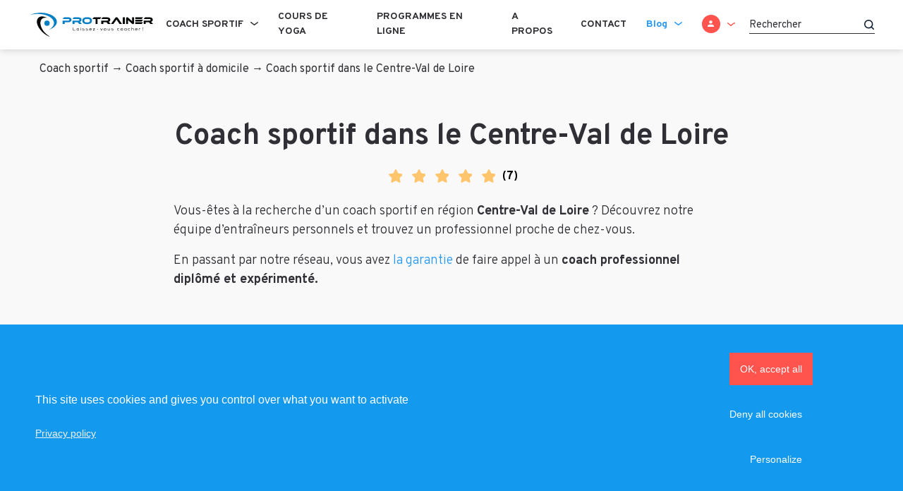

--- FILE ---
content_type: text/html; charset=UTF-8
request_url: https://protrainer.fr/coach-sportif/centre-val-de-loire
body_size: 24049
content:
<!doctype html>
<html lang="fr-FR">
<head>
    <meta charset="UTF-8">
    <meta name="viewport" content="width=device-width, initial-scale=1">
    <link rel="profile" href="https://gmpg.org/xfn/11">

    <script type="text/javascript" src="//cdnjs.cloudflare.com/ajax/libs/tarteaucitronjs/1.8.5/tarteaucitron.js"></script>
    <script type="text/javascript">document.addEventListener("DOMContentLoaded",function(){var tarteaucitronCustomText={"alertBigPrivacy":"Afin de faciliter votre navigation et de vous apporter le meilleur service possible, nous utilisons des cookies. Vous avez la possibilité de paramétrer vos choix à tout moment. Pour en savoir plus, veuillez consulter notre politique de confidentialité.","privacyUrl":"Voir notre politique de confidentialité","personalize":"Personnaliser mes choix","allow":"Accepter","deny":"Refuser",};tarteaucitron.init({"hashtag":"#tarteaucitronManager","privacyUrl":"/mentions-legales-cgu.html","mandatory":true,"orientation":"bottom","showIcon":false,"showAlertSmall":false,"removeCredit":true,"cookieslist":false,"closePopup":false,"moreInfoLink":true,"readmoreLink":"",});tarteaucitron.user.gtagUa='G-9BMXBJZWH7';tarteaucitron.user.gtagMore=function(){};(tarteaucitron.job=tarteaucitron.job||[]).push('gtag');tarteaucitron.services.recaptchav3={key:'recaptchav3',type:'api',name:'reCAPTCHA v3',uri:'http://www.google.com/policies/privacy/',needConsent:true,cookies:['nid'],js:function(){'use strict';if(tarteaucitron.user.recaptchav3api===undefined){return;}tarteaucitron.addScript('https://www.google.com/recaptcha/api.js?render='+tarteaucitron.user.recaptchav3api);window.dispatchEvent(new Event('recaptcha_v3_accepted'))},fallback:function(){'use strict';window.dispatchEvent(new Event('recaptcha_v3_declined'))}};tarteaucitron.user.recaptchav3api='6LeVmp4aAAAAANoem1cmR4hC05T5YMUW89FzPe2t';(tarteaucitron.job=tarteaucitron.job||[]).push('recaptchav3');});</script>

    <meta name='robots' content='index, follow, max-image-preview:large, max-snippet:-1, max-video-preview:-1'/>
	<style>img:is([sizes="auto" i], [sizes^="auto," i]) {contain-intrinsic-size:3000px 1500px}</style>
	
	
	<title>Coach sportif dans le Centre-Val de Loire - Les meilleurs pros de la région ! - ProTrainer</title>
	<meta name="description" content="Trouvez votre coach sportif parmi notre sélection de professionnels dans la région Centre-Val de Loire - Programme sur-mesure - 50 % de réduction d&#039;impôts."/>
	<link rel="canonical" href="https://protrainer.fr/coach-sportif/centre-val-de-loire"/>
	<meta property="og:locale" content="fr_FR"/>
	<meta property="og:type" content="article"/>
	<meta property="og:title" content="Coach sportif dans le Centre-Val de Loire - Les meilleurs pros de la région !"/>
	<meta property="og:description" content="Trouvez votre coach sportif parmi notre sélection de professionnels dans la région Centre-Val de Loire - Programme sur-mesure - 50 % de réduction d&#039;impôts."/>
	<meta property="og:url" content="https://protrainer.fr/coach-sportif/centre-val-de-loire"/>
	<meta property="og:site_name" content="ProTrainer"/>
	<meta property="og:image" content="https://protrainer.fr/swc-content/uploads/2019/10/protrainer.png"/>
	<meta property="og:image:width" content="600"/>
	<meta property="og:image:height" content="400"/>
	<meta property="og:image:type" content="image/png"/>
	<meta name="twitter:card" content="summary_large_image"/>
	<meta name="twitter:site" content="@ProTrainerFR"/>
	<script type="application/ld+json" class="yoast-schema-graph">{"@context":"https://schema.org","@graph":[{"@type":"CollectionPage","@id":"https://protrainer.fr/coach-sportif/centre-val-de-loire","url":"https://protrainer.fr/coach-sportif/centre-val-de-loire","name":"Coach sportif dans le Centre-Val de Loire - Les meilleurs pros de la région !","isPartOf":{"@id":"https://protrainer.fr/#website"},"primaryImageOfPage":{"@id":"https://protrainer.fr/coach-sportif/centre-val-de-loire#primaryimage"},"image":{"@id":"https://protrainer.fr/coach-sportif/centre-val-de-loire#primaryimage"},"thumbnailUrl":"https://protrainer.fr/swc-content/uploads/2025/09/yohan-coach-sportif-domicile-olivet.jpg","description":"Trouvez votre coach sportif parmi notre sélection de professionnels dans la région Centre-Val de Loire - Programme sur-mesure - 50 % de réduction d'impôts.","breadcrumb":{"@id":"https://protrainer.fr/coach-sportif/centre-val-de-loire#breadcrumb"},"inLanguage":"fr-FR"},{"@type":"ImageObject","inLanguage":"fr-FR","@id":"https://protrainer.fr/coach-sportif/centre-val-de-loire#primaryimage","url":"https://protrainer.fr/swc-content/uploads/2025/09/yohan-coach-sportif-domicile-olivet.jpg","contentUrl":"https://protrainer.fr/swc-content/uploads/2025/09/yohan-coach-sportif-domicile-olivet.jpg","width":1000,"height":1000,"caption":"Yohan coach sportif domicile olivet"},{"@type":"BreadcrumbList","@id":"https://protrainer.fr/coach-sportif/centre-val-de-loire#breadcrumb","itemListElement":[{"@type":"ListItem","position":1,"name":"Coach sportif","item":"https://protrainer.fr/"},{"@type":"ListItem","position":2,"name":"Coach sportif à domicile","item":"https://protrainer.fr/coach-sportif"},{"@type":"ListItem","position":3,"name":"Centre-Val de Loire"}]},{"@type":"WebSite","@id":"https://protrainer.fr/#website","url":"https://protrainer.fr/","name":"ProTrainer","description":"","publisher":{"@id":"https://protrainer.fr/#organization"},"potentialAction":[{"@type":"SearchAction","target":{"@type":"EntryPoint","urlTemplate":"https://protrainer.fr/?s={search_term_string}"},"query-input":{"@type":"PropertyValueSpecification","valueRequired":true,"valueName":"search_term_string"}}],"inLanguage":"fr-FR"},{"@type":"Organization","@id":"https://protrainer.fr/#organization","name":"ProTrainer","url":"https://protrainer.fr/","logo":{"@type":"ImageObject","inLanguage":"fr-FR","@id":"https://protrainer.fr/#/schema/logo/image/","url":"https://protrainer.fr/swc-content/uploads/2019/09/fav.png","contentUrl":"https://protrainer.fr/swc-content/uploads/2019/09/fav.png","width":65,"height":64,"caption":"ProTrainer"},"image":{"@id":"https://protrainer.fr/#/schema/logo/image/"},"sameAs":["https://www.facebook.com/ProTrainerFR/","https://x.com/ProTrainerFR","https://www.instagram.com/protrainer.fr/","https://www.linkedin.com/company/protrainer/","https://www.pinterest.fr/ProTrainerFR/","https://www.youtube.com/ProTrainerFR"]}]}</script>
	


<link rel='dns-prefetch' href='//cdnjs.cloudflare.com'/>
<link rel='dns-prefetch' href='//maps.googleapis.com'/>
<link rel='dns-prefetch' href='//fonts.gstatic.com'/>
<link rel='dns-prefetch' href='//fonts.googleapis.com'/>
<link rel="alternate" type="application/rss+xml" title="ProTrainer &raquo; Flux" href="https://protrainer.fr/feed"/>
<link rel="alternate" type="application/rss+xml" title="ProTrainer &raquo; Flux des commentaires" href="https://protrainer.fr/comments/feed"/>
<link rel="alternate" type="application/rss+xml" title="ProTrainer &raquo; Flux de la catégorie Centre-Val de Loire" href="https://protrainer.fr/coach-sportif/centre-val-de-loire/feed"/>
<script type="text/javascript">//<![CDATA[
window._wpemojiSettings={"baseUrl":"https:\/\/s.w.org\/images\/core\/emoji\/16.0.1\/72x72\/","ext":".png","svgUrl":"https:\/\/s.w.org\/images\/core\/emoji\/16.0.1\/svg\/","svgExt":".svg","source":{"concatemoji":"https:\/\/protrainer.fr\/wp-includes\/js\/wp-emoji-release.min.js?ver=6.8.2"}};!function(s,n){var o,i,e;function c(e){try{var t={supportTests:e,timestamp:(new Date).valueOf()};sessionStorage.setItem(o,JSON.stringify(t))}catch(e){}}function p(e,t,n){e.clearRect(0,0,e.canvas.width,e.canvas.height),e.fillText(t,0,0);var t=new Uint32Array(e.getImageData(0,0,e.canvas.width,e.canvas.height).data),a=(e.clearRect(0,0,e.canvas.width,e.canvas.height),e.fillText(n,0,0),new Uint32Array(e.getImageData(0,0,e.canvas.width,e.canvas.height).data));return t.every(function(e,t){return e===a[t]})}function u(e,t){e.clearRect(0,0,e.canvas.width,e.canvas.height),e.fillText(t,0,0);for(var n=e.getImageData(16,16,1,1),a=0;a<n.data.length;a++)if(0!==n.data[a])return!1;return!0}function f(e,t,n,a){switch(t){case"flag":return n(e,"\ud83c\udff3\ufe0f\u200d\u26a7\ufe0f","\ud83c\udff3\ufe0f\u200b\u26a7\ufe0f")?!1:!n(e,"\ud83c\udde8\ud83c\uddf6","\ud83c\udde8\u200b\ud83c\uddf6")&&!n(e,"\ud83c\udff4\udb40\udc67\udb40\udc62\udb40\udc65\udb40\udc6e\udb40\udc67\udb40\udc7f","\ud83c\udff4\u200b\udb40\udc67\u200b\udb40\udc62\u200b\udb40\udc65\u200b\udb40\udc6e\u200b\udb40\udc67\u200b\udb40\udc7f");case"emoji":return!a(e,"\ud83e\udedf")}return!1}function g(e,t,n,a){var r="undefined"!=typeof WorkerGlobalScope&&self instanceof WorkerGlobalScope?new OffscreenCanvas(300,150):s.createElement("canvas"),o=r.getContext("2d",{willReadFrequently:!0}),i=(o.textBaseline="top",o.font="600 32px Arial",{});return e.forEach(function(e){i[e]=t(o,e,n,a)}),i}function t(e){var t=s.createElement("script");t.src=e,t.defer=!0,s.head.appendChild(t)}"undefined"!=typeof Promise&&(o="wpEmojiSettingsSupports",i=["flag","emoji"],n.supports={everything:!0,everythingExceptFlag:!0},e=new Promise(function(e){s.addEventListener("DOMContentLoaded",e,{once:!0})}),new Promise(function(t){var n=function(){try{var e=JSON.parse(sessionStorage.getItem(o));if("object"==typeof e&&"number"==typeof e.timestamp&&(new Date).valueOf()<e.timestamp+604800&&"object"==typeof e.supportTests)return e.supportTests}catch(e){}return null}();if(!n){if("undefined"!=typeof Worker&&"undefined"!=typeof OffscreenCanvas&&"undefined"!=typeof URL&&URL.createObjectURL&&"undefined"!=typeof Blob)try{var e="postMessage("+g.toString()+"("+[JSON.stringify(i),f.toString(),p.toString(),u.toString()].join(",")+"));",a=new Blob([e],{type:"text/javascript"}),r=new Worker(URL.createObjectURL(a),{name:"wpTestEmojiSupports"});return void(r.onmessage=function(e){c(n=e.data),r.terminate(),t(n)})}catch(e){}c(n=g(i,f,p,u))}t(n)}).then(function(e){for(var t in e)n.supports[t]=e[t],n.supports.everything=n.supports.everything&&n.supports[t],"flag"!==t&&(n.supports.everythingExceptFlag=n.supports.everythingExceptFlag&&n.supports[t]);n.supports.everythingExceptFlag=n.supports.everythingExceptFlag&&!n.supports.flag,n.DOMReady=!1,n.readyCallback=function(){n.DOMReady=!0}}).then(function(){return e}).then(function(){var e;n.supports.everything||(n.readyCallback(),(e=n.source||{}).concatemoji?t(e.concatemoji):e.wpemoji&&e.twemoji&&(t(e.twemoji),t(e.wpemoji)))}))}((window,document),window._wpemojiSettings);
//]]></script>
<link rel='stylesheet' id='structured-content-frontend-css' href='https://protrainer.fr/swc-content/plugins/structured-content/dist/A.blocks.style.build.css,qver=1.7.0.pagespeed.cf.jpv5m84jOL.css' type='text/css' media='all'/>
<style id='wp-emoji-styles-inline-css' type='text/css'>img.wp-smiley,img.emoji{display:inline!important;border:none!important;box-shadow:none!important;height:1em!important;width:1em!important;margin:0 .07em!important;vertical-align:-.1em!important;background:none!important;padding:0!important}</style>
<link rel='stylesheet' id='wp-block-library-css' href='https://protrainer.fr/wp-includes/css/dist/block-library/A.style.min.css,qver=6.8.2.pagespeed.cf.6w6iIy5A4f.css' type='text/css' media='all'/>
<style id='classic-theme-styles-inline-css' type='text/css'>.wp-block-button__link{color:#fff;background-color:#32373c;border-radius:9999px;box-shadow:none;text-decoration:none;padding:calc(.667em + 2px) calc(1.333em + 2px);font-size:1.125em}.wp-block-file__button{background:#32373c;color:#fff;text-decoration:none}</style>
<style id='activecampaign-form-block-css' media='all'>.wp-block-activecampaign-form-activecampaign-form-block{padding:1px}</style>
<style id='global-styles-inline-css' type='text/css'>:root{--wp--preset--aspect-ratio--square:1;--wp--preset--aspect-ratio--4-3: 4/3;--wp--preset--aspect-ratio--3-4: 3/4;--wp--preset--aspect-ratio--3-2: 3/2;--wp--preset--aspect-ratio--2-3: 2/3;--wp--preset--aspect-ratio--16-9: 16/9;--wp--preset--aspect-ratio--9-16: 9/16;--wp--preset--color--black:#000;--wp--preset--color--cyan-bluish-gray:#abb8c3;--wp--preset--color--white:#fff;--wp--preset--color--pale-pink:#f78da7;--wp--preset--color--vivid-red:#cf2e2e;--wp--preset--color--luminous-vivid-orange:#ff6900;--wp--preset--color--luminous-vivid-amber:#fcb900;--wp--preset--color--light-green-cyan:#7bdcb5;--wp--preset--color--vivid-green-cyan:#00d084;--wp--preset--color--pale-cyan-blue:#8ed1fc;--wp--preset--color--vivid-cyan-blue:#0693e3;--wp--preset--color--vivid-purple:#9b51e0;--wp--preset--gradient--vivid-cyan-blue-to-vivid-purple:linear-gradient(135deg,rgba(6,147,227,1) 0%,#9b51e0 100%);--wp--preset--gradient--light-green-cyan-to-vivid-green-cyan:linear-gradient(135deg,#7adcb4 0%,#00d082 100%);--wp--preset--gradient--luminous-vivid-amber-to-luminous-vivid-orange:linear-gradient(135deg,rgba(252,185,0,1) 0%,rgba(255,105,0,1) 100%);--wp--preset--gradient--luminous-vivid-orange-to-vivid-red:linear-gradient(135deg,rgba(255,105,0,1) 0%,#cf2e2e 100%);--wp--preset--gradient--very-light-gray-to-cyan-bluish-gray:linear-gradient(135deg,#eee 0%,#a9b8c3 100%);--wp--preset--gradient--cool-to-warm-spectrum:linear-gradient(135deg,#4aeadc 0%,#9778d1 20%,#cf2aba 40%,#ee2c82 60%,#fb6962 80%,#fef84c 100%);--wp--preset--gradient--blush-light-purple:linear-gradient(135deg,#ffceec 0%,#9896f0 100%);--wp--preset--gradient--blush-bordeaux:linear-gradient(135deg,#fecda5 0%,#fe2d2d 50%,#6b003e 100%);--wp--preset--gradient--luminous-dusk:linear-gradient(135deg,#ffcb70 0%,#c751c0 50%,#4158d0 100%);--wp--preset--gradient--pale-ocean:linear-gradient(135deg,#fff5cb 0%,#b6e3d4 50%,#33a7b5 100%);--wp--preset--gradient--electric-grass:linear-gradient(135deg,#caf880 0%,#71ce7e 100%);--wp--preset--gradient--midnight:linear-gradient(135deg,#020381 0%,#2874fc 100%);--wp--preset--font-size--small:13px;--wp--preset--font-size--medium:20px;--wp--preset--font-size--large:36px;--wp--preset--font-size--x-large:42px;--wp--preset--spacing--20:.44rem;--wp--preset--spacing--30:.67rem;--wp--preset--spacing--40:1rem;--wp--preset--spacing--50:1.5rem;--wp--preset--spacing--60:2.25rem;--wp--preset--spacing--70:3.38rem;--wp--preset--spacing--80:5.06rem;--wp--preset--shadow--natural:6px 6px 9px rgba(0,0,0,.2);--wp--preset--shadow--deep:12px 12px 50px rgba(0,0,0,.4);--wp--preset--shadow--sharp:6px 6px 0 rgba(0,0,0,.2);--wp--preset--shadow--outlined:6px 6px 0 -3px rgba(255,255,255,1) , 6px 6px rgba(0,0,0,1);--wp--preset--shadow--crisp:6px 6px 0 rgba(0,0,0,1)}:where(.is-layout-flex){gap:.5em}:where(.is-layout-grid){gap:.5em}body .is-layout-flex{display:flex}.is-layout-flex{flex-wrap:wrap;align-items:center}.is-layout-flex > :is(*, div){margin:0}body .is-layout-grid{display:grid}.is-layout-grid > :is(*, div){margin:0}:where(.wp-block-columns.is-layout-flex){gap:2em}:where(.wp-block-columns.is-layout-grid){gap:2em}:where(.wp-block-post-template.is-layout-flex){gap:1.25em}:where(.wp-block-post-template.is-layout-grid){gap:1.25em}.has-black-color{color:var(--wp--preset--color--black)!important}.has-cyan-bluish-gray-color{color:var(--wp--preset--color--cyan-bluish-gray)!important}.has-white-color{color:var(--wp--preset--color--white)!important}.has-pale-pink-color{color:var(--wp--preset--color--pale-pink)!important}.has-vivid-red-color{color:var(--wp--preset--color--vivid-red)!important}.has-luminous-vivid-orange-color{color:var(--wp--preset--color--luminous-vivid-orange)!important}.has-luminous-vivid-amber-color{color:var(--wp--preset--color--luminous-vivid-amber)!important}.has-light-green-cyan-color{color:var(--wp--preset--color--light-green-cyan)!important}.has-vivid-green-cyan-color{color:var(--wp--preset--color--vivid-green-cyan)!important}.has-pale-cyan-blue-color{color:var(--wp--preset--color--pale-cyan-blue)!important}.has-vivid-cyan-blue-color{color:var(--wp--preset--color--vivid-cyan-blue)!important}.has-vivid-purple-color{color:var(--wp--preset--color--vivid-purple)!important}.has-black-background-color{background-color:var(--wp--preset--color--black)!important}.has-cyan-bluish-gray-background-color{background-color:var(--wp--preset--color--cyan-bluish-gray)!important}.has-white-background-color{background-color:var(--wp--preset--color--white)!important}.has-pale-pink-background-color{background-color:var(--wp--preset--color--pale-pink)!important}.has-vivid-red-background-color{background-color:var(--wp--preset--color--vivid-red)!important}.has-luminous-vivid-orange-background-color{background-color:var(--wp--preset--color--luminous-vivid-orange)!important}.has-luminous-vivid-amber-background-color{background-color:var(--wp--preset--color--luminous-vivid-amber)!important}.has-light-green-cyan-background-color{background-color:var(--wp--preset--color--light-green-cyan)!important}.has-vivid-green-cyan-background-color{background-color:var(--wp--preset--color--vivid-green-cyan)!important}.has-pale-cyan-blue-background-color{background-color:var(--wp--preset--color--pale-cyan-blue)!important}.has-vivid-cyan-blue-background-color{background-color:var(--wp--preset--color--vivid-cyan-blue)!important}.has-vivid-purple-background-color{background-color:var(--wp--preset--color--vivid-purple)!important}.has-black-border-color{border-color:var(--wp--preset--color--black)!important}.has-cyan-bluish-gray-border-color{border-color:var(--wp--preset--color--cyan-bluish-gray)!important}.has-white-border-color{border-color:var(--wp--preset--color--white)!important}.has-pale-pink-border-color{border-color:var(--wp--preset--color--pale-pink)!important}.has-vivid-red-border-color{border-color:var(--wp--preset--color--vivid-red)!important}.has-luminous-vivid-orange-border-color{border-color:var(--wp--preset--color--luminous-vivid-orange)!important}.has-luminous-vivid-amber-border-color{border-color:var(--wp--preset--color--luminous-vivid-amber)!important}.has-light-green-cyan-border-color{border-color:var(--wp--preset--color--light-green-cyan)!important}.has-vivid-green-cyan-border-color{border-color:var(--wp--preset--color--vivid-green-cyan)!important}.has-pale-cyan-blue-border-color{border-color:var(--wp--preset--color--pale-cyan-blue)!important}.has-vivid-cyan-blue-border-color{border-color:var(--wp--preset--color--vivid-cyan-blue)!important}.has-vivid-purple-border-color{border-color:var(--wp--preset--color--vivid-purple)!important}.has-vivid-cyan-blue-to-vivid-purple-gradient-background{background:var(--wp--preset--gradient--vivid-cyan-blue-to-vivid-purple)!important}.has-light-green-cyan-to-vivid-green-cyan-gradient-background{background:var(--wp--preset--gradient--light-green-cyan-to-vivid-green-cyan)!important}.has-luminous-vivid-amber-to-luminous-vivid-orange-gradient-background{background:var(--wp--preset--gradient--luminous-vivid-amber-to-luminous-vivid-orange)!important}.has-luminous-vivid-orange-to-vivid-red-gradient-background{background:var(--wp--preset--gradient--luminous-vivid-orange-to-vivid-red)!important}.has-very-light-gray-to-cyan-bluish-gray-gradient-background{background:var(--wp--preset--gradient--very-light-gray-to-cyan-bluish-gray)!important}.has-cool-to-warm-spectrum-gradient-background{background:var(--wp--preset--gradient--cool-to-warm-spectrum)!important}.has-blush-light-purple-gradient-background{background:var(--wp--preset--gradient--blush-light-purple)!important}.has-blush-bordeaux-gradient-background{background:var(--wp--preset--gradient--blush-bordeaux)!important}.has-luminous-dusk-gradient-background{background:var(--wp--preset--gradient--luminous-dusk)!important}.has-pale-ocean-gradient-background{background:var(--wp--preset--gradient--pale-ocean)!important}.has-electric-grass-gradient-background{background:var(--wp--preset--gradient--electric-grass)!important}.has-midnight-gradient-background{background:var(--wp--preset--gradient--midnight)!important}.has-small-font-size{font-size:var(--wp--preset--font-size--small)!important}.has-medium-font-size{font-size:var(--wp--preset--font-size--medium)!important}.has-large-font-size{font-size:var(--wp--preset--font-size--large)!important}.has-x-large-font-size{font-size:var(--wp--preset--font-size--x-large)!important}:where(.wp-block-post-template.is-layout-flex){gap:1.25em}:where(.wp-block-post-template.is-layout-grid){gap:1.25em}:where(.wp-block-columns.is-layout-flex){gap:2em}:where(.wp-block-columns.is-layout-grid){gap:2em}:root :where(.wp-block-pullquote){font-size:1.5em;line-height:1.6}</style>
<link rel='stylesheet' id='woocommerce-layout-css' href='https://protrainer.fr/swc-content/plugins/woocommerce/assets/css/woocommerce-layout.css,qver=10.1.1.pagespeed.ce.6Y9SecrK74.css' type='text/css' media='all'/>
<link rel='stylesheet' id='woocommerce-smallscreen-css' href='https://protrainer.fr/swc-content/plugins/woocommerce/assets/css/woocommerce-smallscreen.css,qver=10.1.1.pagespeed.ce.WdJmwOpYCq.css' type='text/css' media='only screen and (max-width: 768px)'/>
<link rel='stylesheet' id='woocommerce-general-css' href='https://protrainer.fr/swc-content/plugins/woocommerce/assets/css/woocommerce.css?ver=10.1.1' type='text/css' media='all'/>
<style id='woocommerce-inline-inline-css' type='text/css'>.woocommerce form .form-row .required{visibility:visible}</style>
<link rel='stylesheet' id='brands-styles-css' href='https://protrainer.fr/swc-content/plugins/woocommerce/assets/css/brands.css,qver=10.1.1.pagespeed.ce.SNVgFrIPFR.css' type='text/css' media='all'/>
<style id='theme-styles-css' media='all'></style>
<link rel='preconnect' id='fonts-preconnect-hint-css' href='https://fonts.gstatic.com/' crossorigin>
<link rel='stylesheet' id='fonts-css' href='https://fonts.googleapis.com/css?family=Lora%3A400i%2C700%7COverpass%3A300%2C400%2C700%2C800%2C900&#038;display=swap' type='text/css' media='all'/>
<link rel='stylesheet' id='jquery-auto-complete-css' href='https://cdnjs.cloudflare.com/ajax/libs/jquery-autocomplete/1.0.7/jquery.auto-complete.css?ver=1.0.7' type='text/css' media='all'/>
<link rel='stylesheet' id='protrainer_theme_vendor-css' href='https://protrainer.fr/swc-content/themes/protrainer/dist/css/vendor.css?id=0f87caa1587cac2c17046ed47f9c33ef&#038;ver=6.8.2' type='text/css' media='all'/>
<link rel='stylesheet' id='protrainer_theme-css' href='https://protrainer.fr/swc-content/themes/protrainer/dist/css/app.css,qid=23f9df8c742ee4a9510ce41b206decf7,aver=6.8.2.pagespeed.ce.I_nfjHQu5K.css' type='text/css' media='all'/>
<script type="text/javascript" src="https://protrainer.fr/wp-includes/js/jquery/jquery.min.js,qver=3.7.1.pagespeed.jm.PoWN7KAtLT.js" id="jquery-core-js"></script>
<script type="text/javascript" src="https://protrainer.fr/wp-includes/js/jquery/jquery-migrate.min.js,qver=3.4.1.pagespeed.jm.bhhu-RahTI.js" id="jquery-migrate-js"></script>
<script type="text/javascript" src="https://protrainer.fr/swc-content/plugins/woocommerce/assets/js/jquery-blockui/jquery.blockUI.min.js,qver=2.7.0-wc.10.1.1.pagespeed.jm.7mW3IicG32.js" id="jquery-blockui-js" defer="defer" data-wp-strategy="defer"></script>
<script type="text/javascript" id="wc-add-to-cart-js-extra">//<![CDATA[
var wc_add_to_cart_params={"ajax_url":"\/wp-admin\/admin-ajax.php","wc_ajax_url":"\/?wc-ajax=%%endpoint%%","i18n_view_cart":"Voir le panier","cart_url":"https:\/\/protrainer.fr\/panier.html","is_cart":"","cart_redirect_after_add":"no"};
//]]></script>
<script type="text/javascript" src="https://protrainer.fr/swc-content/plugins/woocommerce/assets/js/frontend/add-to-cart.min.js,qver=10.1.1.pagespeed.ce.0oeAWkmhZW.js" id="wc-add-to-cart-js" defer="defer" data-wp-strategy="defer"></script>
<script type="text/javascript" id="js-cookie-js" defer="defer" data-wp-strategy="defer">//<![CDATA[
!function(e,t){"object"==typeof exports&&"undefined"!=typeof module?module.exports=t():"function"==typeof define&&define.amd?define(t):(e="undefined"!=typeof globalThis?globalThis:e||self,function(){var n=e.Cookies,o=e.Cookies=t();o.noConflict=function(){return e.Cookies=n,o}}())}(this,function(){"use strict";function e(e){for(var t=1;t<arguments.length;t++){var n=arguments[t];for(var o in n)e[o]=n[o]}return e}return function t(n,o){function r(t,r,i){if("undefined"!=typeof document){"number"==typeof(i=e({},o,i)).expires&&(i.expires=new Date(Date.now()+864e5*i.expires)),i.expires&&(i.expires=i.expires.toUTCString()),t=encodeURIComponent(t).replace(/%(2[346B]|5E|60|7C)/g,decodeURIComponent).replace(/[()]/g,escape);var c="";for(var u in i)i[u]&&(c+="; "+u,!0!==i[u]&&(c+="="+i[u].split(";")[0]));return document.cookie=t+"="+n.write(r,t)+c}}return Object.create({set:r,get:function(e){if("undefined"!=typeof document&&(!arguments.length||e)){for(var t=document.cookie?document.cookie.split("; "):[],o={},r=0;r<t.length;r++){var i=t[r].split("="),c=i.slice(1).join("=");try{var u=decodeURIComponent(i[0]);if(o[u]=n.read(c,u),e===u)break}catch(f){}}return e?o[e]:o}},remove:function(t,n){r(t,"",e({},n,{expires:-1}))},withAttributes:function(n){return t(this.converter,e({},this.attributes,n))},withConverter:function(n){return t(e({},this.converter,n),this.attributes)}},{attributes:{value:Object.freeze(o)},converter:{value:Object.freeze(n)}})}({read:function(e){return'"'===e[0]&&(e=e.slice(1,-1)),e.replace(/(%[\dA-F]{2})+/gi,decodeURIComponent)},write:function(e){return encodeURIComponent(e).replace(/%(2[346BF]|3[AC-F]|40|5[BDE]|60|7[BCD])/g,decodeURIComponent)}},{path:"/"})});
//]]></script>
<script type="text/javascript" id="woocommerce-js-extra">//<![CDATA[
var woocommerce_params={"ajax_url":"\/wp-admin\/admin-ajax.php","wc_ajax_url":"\/?wc-ajax=%%endpoint%%","i18n_password_show":"Afficher le mot de passe","i18n_password_hide":"Masquer le mot de passe"};
//]]></script>
<script type="text/javascript" src="https://protrainer.fr/swc-content/plugins/woocommerce/assets/js/frontend/woocommerce.min.js,qver=10.1.1.pagespeed.ce.aXGKcf8EjK.js" id="woocommerce-js" defer="defer" data-wp-strategy="defer"></script>
<script type="text/javascript" src="https://maps.googleapis.com/maps/api/js?libraries=places&amp;key=AIzaSyDEJAC9d78WUnlYJoqqOYtQ9qPi0Ok_OrE&amp;ver=6.8.2" id="maps_places-js"></script>
<link rel="https://api.w.org/" href="https://protrainer.fr/wp-json/"/><link rel="alternate" title="JSON" type="application/json" href="https://protrainer.fr/wp-json/wp/v2/categories/16"/><link rel="EditURI" type="application/rsd+xml" title="RSD" href="https://protrainer.fr/xmlrpc.php?rsd"/>
<meta name="generator" content="WordPress 6.8.2"/>
<meta name="generator" content="WooCommerce 10.1.1"/>

	<noscript><style>.woocommerce-product-gallery{opacity:1!important}</style></noscript>
	<style type="text/css">.recentcomments a{display:inline!important;padding:0!important;margin:0!important}</style><link rel="icon" href="https://protrainer.fr/swc-content/uploads/2019/09/xfav.png.pagespeed.ic.jHZkTsf_RF.webp" sizes="32x32"/>
<link rel="icon" href="https://protrainer.fr/swc-content/uploads/2019/09/xfav.png.pagespeed.ic.jHZkTsf_RF.webp" sizes="192x192"/>
<link rel="apple-touch-icon" href="https://protrainer.fr/swc-content/uploads/2019/09/xfav.png.pagespeed.ic.jHZkTsf_RF.webp"/>
<meta name="msapplication-TileImage" content="https://protrainer.fr/swc-content/uploads/2019/09/fav.png"/>
		<style type="text/css" id="wp-custom-css">.page form.caldera_forms_form .caldera-forms-consent-field{display:flex}.page form.caldera_forms_form .caldera-forms-consent-field .caldera-forms-gdpr-field-label{display:flex!important;margin-left:.5rem!important;position:relative!important;width:100%!important;overflow:initial!important;height:auto!important}.page form.caldera_forms_form .caldera-forms-consent-field .caldera-forms-consent-field-linked_text{margin-left:5px}</style>
		
    
    

    

    <script type="application/ld+json">{
    "@type": "LocalBusiness",
    "@id": "https:\/\/protrainer.fr\/coach-sportif\/centre-val-de-loire\/#LocalBusiness",
    "@context": "https:\/\/schema.org",
    "name": "Coach sportif dans le Centre-Val de Loire",
    "description": "Vous-\u00eates \u00e0 la recherche d'un coach sportif en r\u00e9gion\u00a0<strong>Centre-Val de Loire<\/strong> ? D\u00e9couvrez notre \u00e9quipe d'entra\u00eeneurs personnels et trouvez un professionnel proche de chez-vous.\r\n\r\nEn passant par notre r\u00e9seau, vous avez <a href=\"https:\/\/protrainer.fr\/presentation.html\" target=\"_blank\" rel=\"noopener noreferrer\">la garantie<\/a> de faire appel \u00e0 un <strong>coach professionnel dipl\u00f4m\u00e9 et exp\u00e9riment\u00e9.<\/strong>",
    "logo": {},
    "image": "https:\/\/protrainer.fr\/swc-content\/uploads\/2021\/11\/coach-sportif-domicile-protrainer.jpg",
    "url": "https:\/\/protrainer.fr\/coach-sportif\/centre-val-de-loire\/",
    "telephone": "+330607424083",
    "currenciesAccepted": "EUR",
    "priceRange": "de 12 \u20ac \u00e0 36 \u20ac\/h",
    "openingHours": "Mo-Su 06:00-24:00",
    "areaServed": {
        "@type": "AdministrativeArea"
    },
    "address": {
        "@type": "PostalAddress",
        "addressRegion": "Centre-Val de Loire",
        "addressCountry": "France"
    },
    "aggregateRating": {
        "@type": "AggregateRating",
        "@id": "https:\/\/protrainer.fr\/coach-sportif\/centre-val-de-loire\/#AggregateRating",
        "ratingValue": 5,
        "ratingCount": 7,
        "worstRating": 1,
        "bestRating": 5
    }
}</script></head>

  <div id="warrantyPopup"></div>

<body class="archive category category-centre-val-de-loire category-16 wp-theme-protrainer single-coach theme-protrainer woocommerce-no-js hfeed"><header id="siteHeader">
  <div class="container">
      <nav class="navbar navbar-expand-lg navbar-light" id="siteMenu">
          <a class="navbar-brand" href="https://protrainer.fr" id="siteHeaderLogo">
              <img loading="lazy" src="https://protrainer.fr/swc-content/themes/protrainer/dist/images/logo.svg?id=591f37ce6d50be65bf30e3c4fcd44d13" alt="ProTrainer" title="ProTrainer">
          </a>

          
          <button class="navbar-toggler" type="button" data-toggle="collapse" data-target="#siteMenuNav" aria-controls="siteMenuNav" aria-expanded="false" aria-label="Toggle navigation">
              <span class="navbar-toggler-icon"></span>
          </button>

          <div id="siteMenuNav" class="collapse navbar-collapse justify-content-end"><ul id="menu-menu-principal" class="navbar-nav"><li itemscope="itemscope" itemtype="https://www.schema.org/SiteNavigationElement" id="menu-item-1512" class="menu-item menu-item-type-custom menu-item-object-custom menu-item-has-children dropdown menu-item-1512 nav-item nav-item--depth-0"><a title="Coach sportif" href="#" data-toggle="dropdown" aria-haspopup="true" aria-expanded="false" class="dropdown-toggle nav-link" id="menu-item-dropdown-1512">Coach sportif</a>
<ul class="dropdown-menu" aria-labelledby="menu-item-dropdown-1512" role="menu">
	<li itemscope="itemscope" itemtype="https://www.schema.org/SiteNavigationElement" id="menu-item-1485" class="menu-item menu-item-type-taxonomy menu-item-object-category current-category-ancestor menu-item-1485 nav-item"><a title="Coaching sportif à domicile" href="https://protrainer.fr/coach-sportif" class="dropdown-item">Coaching sportif à domicile</a></li>
	<li itemscope="itemscope" itemtype="https://www.schema.org/SiteNavigationElement" id="menu-item-1516" class="menu-item menu-item-type-taxonomy menu-item-object-category menu-item-has-children dropdown menu-item-1516 nav-item"><a title="Coaching sportif en ligne" href="https://protrainer.fr/coaching-en-ligne" class="dropdown-item">Coaching sportif en ligne</a>
	<ul class="dropdown-menu" aria-labelledby="menu-item-dropdown-1512" role="menu">
		<li itemscope="itemscope" itemtype="https://www.schema.org/SiteNavigationElement" id="menu-item-1511" class="menu-item menu-item-type-taxonomy menu-item-object-category menu-item-1511 nav-item"><a title="Coaching sportif à distance" href="https://protrainer.fr/coaching-en-ligne" class="dropdown-item">Coaching sportif à distance</a></li>
		<li itemscope="itemscope" itemtype="https://www.schema.org/SiteNavigationElement" id="menu-item-1514" class="menu-item menu-item-type-taxonomy menu-item-object-category menu-item-1514 nav-item"><a title="Coaching sportif en visio" href="https://protrainer.fr/visio-coaching" class="dropdown-item">Coaching sportif en visio</a></li>
	</ul>
</li>
	<li itemscope="itemscope" itemtype="https://www.schema.org/SiteNavigationElement" id="menu-item-1513" class="menu-item menu-item-type-taxonomy menu-item-object-category menu-item-1513 nav-item"><a title="Coaching sportif en entreprise" href="https://protrainer.fr/coach-sportif-entreprise" class="dropdown-item">Coaching sportif en entreprise</a></li>
</ul>
</li>
<li itemscope="itemscope" itemtype="https://www.schema.org/SiteNavigationElement" id="menu-item-10934" class="menu-item menu-item-type-taxonomy menu-item-object-category menu-item-10934 nav-item nav-item--depth-0"><a title="Cours de Yoga" href="https://protrainer.fr/cours-yoga" class="nav-link">Cours de Yoga</a></li>
<li itemscope="itemscope" itemtype="https://www.schema.org/SiteNavigationElement" id="menu-item-1517" class="menu-item menu-item-type-taxonomy menu-item-object-product_cat menu-item-1517 nav-item nav-item--depth-0"><a title="Programmes en ligne" href="https://protrainer.fr/c/programmes-en-ligne" class="nav-link">Programmes en ligne</a></li>
<li itemscope="itemscope" itemtype="https://www.schema.org/SiteNavigationElement" id="menu-item-1510" class="menu-item menu-item-type-post_type menu-item-object-page menu-item-1510 nav-item nav-item--depth-0"><a title="A propos" href="https://protrainer.fr/presentation.html" class="nav-link">A propos</a></li>
<li itemscope="itemscope" itemtype="https://www.schema.org/SiteNavigationElement" id="menu-item-1484" class="menu-item menu-item-type-post_type menu-item-object-page menu-item-1484 nav-item nav-item--depth-0"><a title="Contact" href="https://protrainer.fr/contact.html" class="nav-link">Contact</a></li>
<li itemscope="itemscope" itemtype="https://www.schema.org/SiteNavigationElement" id="menu-item-1515" class="menu-item menu-item-type-custom menu-item-object-custom menu-item-has-children dropdown menu-item-1515 nav-item nav-item--depth-0 nav-item--grid"><a title="Blog" href="#" data-toggle="dropdown" aria-haspopup="true" aria-expanded="false" class="dropdown-toggle nav-link" id="menu-item-dropdown-1515">Blog</a>
<ul class="dropdown-menu" aria-labelledby="menu-item-dropdown-1515" role="menu">
	<li itemscope="itemscope" itemtype="https://www.schema.org/SiteNavigationElement" id="menu-item-2276" class="menu-item menu-item-type-custom menu-item-object-custom menu-item-has-children dropdown menu-item-2276 nav-item"><a title="Se muscler" href="https://protrainer.fr/blog/coach/musculation/" class="dropdown-item">Se muscler</a>
	<ul class="dropdown-menu" aria-labelledby="menu-item-dropdown-1515" role="menu">
		<li itemscope="itemscope" itemtype="https://www.schema.org/SiteNavigationElement" id="menu-item-2277" class="menu-item menu-item-type-custom menu-item-object-custom menu-item-2277 nav-item"><a title="Anatomie" href="https://protrainer.fr/blog/coach/musculation/anatomie/" class="dropdown-item">Anatomie</a></li>
		<li itemscope="itemscope" itemtype="https://www.schema.org/SiteNavigationElement" id="menu-item-2278" class="menu-item menu-item-type-custom menu-item-object-custom menu-item-2278 nav-item"><a title="Muscler ses abdos" href="https://protrainer.fr/blog/coach/musculation/exercices-abdominaux/" class="dropdown-item">Muscler ses abdos</a></li>
		<li itemscope="itemscope" itemtype="https://www.schema.org/SiteNavigationElement" id="menu-item-2279" class="menu-item menu-item-type-custom menu-item-object-custom menu-item-2279 nav-item"><a title="Muscler ses bras" href="https://protrainer.fr/blog/coach/musculation/exercices-bras/" class="dropdown-item">Muscler ses bras</a></li>
		<li itemscope="itemscope" itemtype="https://www.schema.org/SiteNavigationElement" id="menu-item-2280" class="menu-item menu-item-type-custom menu-item-object-custom menu-item-2280 nav-item"><a title="Muscler ses cuisses" href="https://protrainer.fr/blog/coach/musculation/exercices-cuisses/" class="dropdown-item">Muscler ses cuisses</a></li>
		<li itemscope="itemscope" itemtype="https://www.schema.org/SiteNavigationElement" id="menu-item-2281" class="menu-item menu-item-type-custom menu-item-object-custom menu-item-2281 nav-item"><a title="Muscler ses fessiers" href="https://protrainer.fr/blog/coach/musculation/exercices-fessiers/" class="dropdown-item">Muscler ses fessiers</a></li>
		<li itemscope="itemscope" itemtype="https://www.schema.org/SiteNavigationElement" id="menu-item-2282" class="menu-item menu-item-type-custom menu-item-object-custom menu-item-2282 nav-item"><a title="Muscler ses épaules" href="https://protrainer.fr/blog/coach/musculation/exercices-epaules/" class="dropdown-item">Muscler ses épaules</a></li>
		<li itemscope="itemscope" itemtype="https://www.schema.org/SiteNavigationElement" id="menu-item-2283" class="menu-item menu-item-type-custom menu-item-object-custom menu-item-2283 nav-item"><a title="Muscler ses pectoraux" href="https://protrainer.fr/blog/coach/musculation/exercices-pectoraux/" class="dropdown-item">Muscler ses pectoraux</a></li>
		<li itemscope="itemscope" itemtype="https://www.schema.org/SiteNavigationElement" id="menu-item-2284" class="menu-item menu-item-type-custom menu-item-object-custom menu-item-2284 nav-item"><a title="Muscler son dos" href="https://protrainer.fr/blog/coach/musculation/exercices-dos/" class="dropdown-item">Muscler son dos</a></li>
		<li itemscope="itemscope" itemtype="https://www.schema.org/SiteNavigationElement" id="menu-item-2285" class="menu-item menu-item-type-custom menu-item-object-custom menu-item-2285 nav-item"><a title="Conseils et exercices" href="https://protrainer.fr/blog/coach/musculation/conseils-exercices/" class="dropdown-item">Conseils et exercices</a></li>
		<li itemscope="itemscope" itemtype="https://www.schema.org/SiteNavigationElement" id="menu-item-2286" class="menu-item menu-item-type-custom menu-item-object-custom menu-item-2286 nav-item"><a title="Programmes d&#039;entraînement" href="https://protrainer.fr/blog/coach/musculation/programmes-entrainement/" class="dropdown-item">Programmes d&rsquo;entraînement</a></li>
	</ul>
</li>
	<li itemscope="itemscope" itemtype="https://www.schema.org/SiteNavigationElement" id="menu-item-2287" class="menu-item menu-item-type-custom menu-item-object-custom menu-item-has-children dropdown menu-item-2287 nav-item"><a title="S&#039;affiner" href="https://protrainer.fr/blog/coach/minceur/" class="dropdown-item">S&rsquo;affiner</a>
	<ul class="dropdown-menu" aria-labelledby="menu-item-dropdown-1515" role="menu">
		<li itemscope="itemscope" itemtype="https://www.schema.org/SiteNavigationElement" id="menu-item-2288" class="menu-item menu-item-type-custom menu-item-object-custom menu-item-2288 nav-item"><a title="Conseils pour affiner son corps" href="https://protrainer.fr/blog/coach/minceur/conseils-mincir/" class="dropdown-item">Conseils pour affiner son corps</a></li>
		<li itemscope="itemscope" itemtype="https://www.schema.org/SiteNavigationElement" id="menu-item-2289" class="menu-item menu-item-type-custom menu-item-object-custom menu-item-2289 nav-item"><a title="Sports et exercices pour mincir" href="https://protrainer.fr/blog/coach/minceur/exercices-mincir/" class="dropdown-item">Sports et exercices pour mincir</a></li>
	</ul>
</li>
	<li itemscope="itemscope" itemtype="https://www.schema.org/SiteNavigationElement" id="menu-item-2290" class="menu-item menu-item-type-custom menu-item-object-custom menu-item-2290 nav-item"><a title="S&#039;assouplir" href="https://protrainer.fr/blog/coach/souplesse/" class="dropdown-item">S&rsquo;assouplir</a></li>
	<li itemscope="itemscope" itemtype="https://www.schema.org/SiteNavigationElement" id="menu-item-2291" class="menu-item menu-item-type-custom menu-item-object-custom menu-item-2291 nav-item"><a title="S&#039;équiper" href="https://protrainer.fr/blog/coach/equipement-sport/" class="dropdown-item">S&rsquo;équiper</a></li>
	<li itemscope="itemscope" itemtype="https://www.schema.org/SiteNavigationElement" id="menu-item-2292" class="menu-item menu-item-type-custom menu-item-object-custom menu-item-has-children dropdown menu-item-2292 nav-item"><a title="Alimentation" href="https://protrainer.fr/blog/coach/alimentation/" class="dropdown-item">Alimentation</a>
	<ul class="dropdown-menu" aria-labelledby="menu-item-dropdown-1515" role="menu">
		<li itemscope="itemscope" itemtype="https://www.schema.org/SiteNavigationElement" id="menu-item-2293" class="menu-item menu-item-type-custom menu-item-object-custom menu-item-2293 nav-item"><a title="Conseils pour bien manger" href="https://protrainer.fr/blog/coach/alimentation/alimentation-sante/" class="dropdown-item">Conseils pour bien manger</a></li>
		<li itemscope="itemscope" itemtype="https://www.schema.org/SiteNavigationElement" id="menu-item-2294" class="menu-item menu-item-type-custom menu-item-object-custom menu-item-2294 nav-item"><a title="Alimentation pour mincir" href="https://protrainer.fr/blog/coach/alimentation/alimentation-minceur/" class="dropdown-item">Alimentation pour mincir</a></li>
		<li itemscope="itemscope" itemtype="https://www.schema.org/SiteNavigationElement" id="menu-item-2295" class="menu-item menu-item-type-custom menu-item-object-custom menu-item-2295 nav-item"><a title="Alimentation du sportif" href="https://protrainer.fr/blog/coach/alimentation/alimentation-sport/" class="dropdown-item">Alimentation du sportif</a></li>
		<li itemscope="itemscope" itemtype="https://www.schema.org/SiteNavigationElement" id="menu-item-2296" class="menu-item menu-item-type-custom menu-item-object-custom menu-item-2296 nav-item"><a title="Régimes alimentaires" href="https://protrainer.fr/blog/coach/alimentation/regimes/" class="dropdown-item">Régimes alimentaires</a></li>
		<li itemscope="itemscope" itemtype="https://www.schema.org/SiteNavigationElement" id="menu-item-2297" class="menu-item menu-item-type-custom menu-item-object-custom menu-item-2297 nav-item"><a title="Guide des nutriments" href="https://protrainer.fr/blog/coach/alimentation/nutriments/" class="dropdown-item">Guide des nutriments</a></li>
	</ul>
</li>
	<li itemscope="itemscope" itemtype="https://www.schema.org/SiteNavigationElement" id="menu-item-11150" class="menu-item menu-item-type-custom menu-item-object-custom menu-item-11150 nav-item"><a title="Yoga" href="https://protrainer.fr/blog/coach/yoga/" class="dropdown-item">Yoga</a></li>
	<li itemscope="itemscope" itemtype="https://www.schema.org/SiteNavigationElement" id="menu-item-10743" class="menu-item menu-item-type-custom menu-item-object-custom menu-item-10743 nav-item"><a title="Entreprise" href="https://protrainer.fr/blog/coach/sport-entreprise/" class="dropdown-item">Entreprise</a></li>
	<li itemscope="itemscope" itemtype="https://www.schema.org/SiteNavigationElement" id="menu-item-2298" class="menu-item menu-item-type-custom menu-item-object-custom menu-item-2298 nav-item"><a title="Forme" href="https://protrainer.fr/blog/coach/forme/" class="dropdown-item">Forme</a></li>
	<li itemscope="itemscope" itemtype="https://www.schema.org/SiteNavigationElement" id="menu-item-2299" class="menu-item menu-item-type-custom menu-item-object-custom menu-item-2299 nav-item"><a title="Santé" href="https://protrainer.fr/blog/coach/sante/" class="dropdown-item">Santé</a></li>
	<li itemscope="itemscope" itemtype="https://www.schema.org/SiteNavigationElement" id="menu-item-2300" class="menu-item menu-item-type-custom menu-item-object-custom menu-item-2300 nav-item"><a title="Running" href="https://protrainer.fr/blog/coach/running/" class="dropdown-item">Running</a></li>
	<li itemscope="itemscope" itemtype="https://www.schema.org/SiteNavigationElement" id="menu-item-2301" class="menu-item menu-item-type-custom menu-item-object-custom menu-item-2301 nav-item"><a title="Coaching" href="https://protrainer.fr/blog/coach/coaching-sportif/" class="dropdown-item">Coaching</a></li>
</ul>
</li>

    <li class="nav-item nav-item--depth-0 nav-item--profile">
        <a class="nav-link dropdown-toggle" href="https://app.protrainer.fr/#/login?redirect=%2Fdashboard" target="_blank">
            <span class="icon"></span>
            <span class="sr-only">Se connecter</span>
        </a>
    </li>

    </ul>


<form class="form-inline my-2 my-lg-0 header__search" id="siteHeaderSearchForm" method="get" action="https://protrainer.fr">
        <input class="form-control" autocomplete="off" id="siteHeaderSearchInput" name="s" value="" type="search" placeholder="Rechercher" aria-label="Rechercher">
        <button class="btn" type="submit" id="siteHeaderSearchSubmit"><span class="sr-only">Rechercher</span></button>
    </form></div>      </nav>
  </div>
</header>    <main>
        <nav class="breadcrumb container mt-1 mb-0 "><span><span><a href="https://protrainer.fr/">Coach sportif</a></span> &rarr; <span><a href="https://protrainer.fr/coach-sportif">Coach sportif à domicile</a></span> &rarr; <span class="breadcrumb_last" aria-current="page">Coach sportif dans le Centre-Val de Loire</span></span></nav>        <div class="js-search-coach-wrap jordan971"></div>
        
        <div class="page-header pt-5 container">
            
            <h1 class="page-title mt-0 pt-0">
                Coach sportif dans le Centre-Val de Loire            </h1>

                <div class="rating-summary mt-2 mb-4">

                <div class="rating-summary__stars">
            <span style="display: none">5</span>
                            <svg class="fill-secondary" viewBox="0 0 19 19">
                    <path d="M15.562 18.955a1 1 0 0 1-.463-.113L10 16.178l-5.1 2.664a1 1 0 0 1-1.448-1.057l.971-5.628L.3 8.172a1 1 0 0 1 .556-1.708l5.7-.828L9.1.51a1.041 1.041 0 0 1 1.8 0l2.548 5.126 5.7.828a1 1 0 0 1 .552 1.708l-4.12 3.985.971 5.628a1 1 0 0 1-.985 1.17"/>
                </svg>
                            <svg class="fill-secondary" viewBox="0 0 19 19">
                    <path d="M15.562 18.955a1 1 0 0 1-.463-.113L10 16.178l-5.1 2.664a1 1 0 0 1-1.448-1.057l.971-5.628L.3 8.172a1 1 0 0 1 .556-1.708l5.7-.828L9.1.51a1.041 1.041 0 0 1 1.8 0l2.548 5.126 5.7.828a1 1 0 0 1 .552 1.708l-4.12 3.985.971 5.628a1 1 0 0 1-.985 1.17"/>
                </svg>
                            <svg class="fill-secondary" viewBox="0 0 19 19">
                    <path d="M15.562 18.955a1 1 0 0 1-.463-.113L10 16.178l-5.1 2.664a1 1 0 0 1-1.448-1.057l.971-5.628L.3 8.172a1 1 0 0 1 .556-1.708l5.7-.828L9.1.51a1.041 1.041 0 0 1 1.8 0l2.548 5.126 5.7.828a1 1 0 0 1 .552 1.708l-4.12 3.985.971 5.628a1 1 0 0 1-.985 1.17"/>
                </svg>
                            <svg class="fill-secondary" viewBox="0 0 19 19">
                    <path d="M15.562 18.955a1 1 0 0 1-.463-.113L10 16.178l-5.1 2.664a1 1 0 0 1-1.448-1.057l.971-5.628L.3 8.172a1 1 0 0 1 .556-1.708l5.7-.828L9.1.51a1.041 1.041 0 0 1 1.8 0l2.548 5.126 5.7.828a1 1 0 0 1 .552 1.708l-4.12 3.985.971 5.628a1 1 0 0 1-.985 1.17"/>
                </svg>
                            <svg class="fill-secondary" viewBox="0 0 19 19">
                    <path d="M15.562 18.955a1 1 0 0 1-.463-.113L10 16.178l-5.1 2.664a1 1 0 0 1-1.448-1.057l.971-5.628L.3 8.172a1 1 0 0 1 .556-1.708l5.7-.828L9.1.51a1.041 1.041 0 0 1 1.8 0l2.548 5.126 5.7.828a1 1 0 0 1 .552 1.708l-4.12 3.985.971 5.628a1 1 0 0 1-.985 1.17"/>
                </svg>
                                </div>
        <span class="rating-summary__sum">
            (<span>7</span>)
        </span>
    </div>

            
            <div class="page-lead page-lead--md unstyled">
                <p>Vous-êtes à la recherche d&rsquo;un coach sportif en région <strong>Centre-Val de Loire</strong> ? Découvrez notre équipe d&rsquo;entraîneurs personnels et trouvez un professionnel proche de chez-vous.</p>
<p>En passant par notre réseau, vous avez <a href="https://protrainer.fr/presentation.html" target="_blank" rel="noopener noreferrer">la garantie</a> de faire appel à un <strong>coach professionnel diplômé et expérimenté.</strong></p>
            </div>
        </div>


        
        
        
                    <section class="find-nearby pt-3 mt-5">
                <div class="container">
                    <div class="regions">
                        <span class="text-left font-weight-bold h4">
                            Trouvez votre coach sportif dans la région « Centre-Val de Loire » par département                        </span>
                        <div class="regions__tags mt-4">
                                                            <a href="https://protrainer.fr/coach-sportif/centre-val-de-loire/cher">
                                    coach sportif Cher                                </a>
                                                            <a href="https://protrainer.fr/coach-sportif/centre-val-de-loire/eure-et-loir">
                                    coach sportif Eure-et-Loir                                </a>
                                                            <a href="https://protrainer.fr/coach-sportif/centre-val-de-loire/indre-et-loire">
                                    coach sportif Indre-et-Loire                                </a>
                                                            <a href="https://protrainer.fr/coach-sportif/centre-val-de-loire/loir-et-cher">
                                    coach sportif Loir-et-Cher                                </a>
                                                            <a href="https://protrainer.fr/coach-sportif/centre-val-de-loire/loiret">
                                    coach sportif Loiret                                </a>
                                                    </div>
                    </div>
                </div>
            </section>
        
        
        <section class="grid">
            <div class="container">
                                    <div class="row">
                                                    <div class="col-md-4 col-sm-6 col-xs-12">
                                
<div class="nfl coach-card__link" data-nfl="aHR0cHM6Ly9wcm90cmFpbmVyLmZyL2NvYWNoLXNwb3J0aWYvaWxlLWRlLWZyYW5jZS9lc3Nvbm5lL2VtbWFudWVsbGUtNzctOTEtNDUuaHRtbA==">
    <div class="coach-card js-coach-card">
        <figure class="coach-card__header js-coach-card-header">
            <div class="coach-card__header-avatar ">
                <picture class="coach-card__photo wp-post-image" decoding="async" fetchpriority="high" title="Emmanuelle, coach sportive à domicile dans le 77, 45 et 91">
<source type="image/webp" srcset="https://protrainer.fr/swc-content/uploads/2023/02/emmanuelle-coach-sportive-77-45-91-342x350.jpg.webp 342w, https://protrainer.fr/swc-content/uploads/2023/02/emmanuelle-coach-sportive-77-45-91-171x175.jpg.webp 171w" sizes="(max-width: 342px) 100vw, 342px"/>
<img width="342" height="350" src="https://protrainer.fr/swc-content/uploads/2023/02/xemmanuelle-coach-sportive-77-45-91-342x350.jpg.pagespeed.ic.ZFJ0r78_QJ.webp" alt="emmanuelle coach sportive domicile 77 45 91" decoding="async" fetchpriority="high" srcset="https://protrainer.fr/swc-content/uploads/2023/02/emmanuelle-coach-sportive-77-45-91-342x350.jpg 342w, https://protrainer.fr/swc-content/uploads/2023/02/emmanuelle-coach-sportive-77-45-91-171x175.jpg 171w" sizes="(max-width: 342px) 100vw, 342px"/>
</picture>
                                            </div>
            <div class="coach-card__about ">
                <h3 class="coach-card__intervention mb-5">
                    <a href="https://protrainer.fr/coach-sportif/ile-de-france/essonne/emmanuelle-77-91-45.html" class="link-no-styles">
                        <span class="coach-card__firstname">Emmanuelle</span>
                        <span class="sr-only">,&nbsp;</span>coach sportif à domicile en Sud Essonne/Seine-et-Marne et Nord Loiret                    </a>
                </h3>
            </div>
        </figure>
        <div class="coach-card__body">

                            <div class="coach-card__rating coach-card__recommendation">
                            <div class="rating-summary">

            <div class="rating-summary__stars">
                <span class="rating-summary__thumb">
                    <svg width="19" height="19" viewBox="0 0 19 19" fill="none" xmlns="http://www.w3.org/2000/svg">
                        <path d="M15.4387 7.71875H11.875V4.17169C11.875 3.50728 11.3365 2.96875 10.6721 2.96875C10.3069 2.96875 9.96075 3.135 9.73275 3.42L5.34375 8.90625H5.34434H5.34375V14.8438L7.125 16.0312H14.5308C15.0605 16.0312 15.526 15.6797 15.6714 15.1697L17.1499 9.98925C17.4741 8.85162 16.6208 7.71875 15.4387 7.71875Z" stroke="black" stroke-width="2" stroke-miterlimit="10" stroke-linecap="round" stroke-linejoin="round"/>
                        <path d="M5.34375 7.71875H1.78125V16.0312H5.34375V7.71875Z" stroke="black" stroke-width="2" stroke-miterlimit="10" stroke-linecap="round" stroke-linejoin="round"/>
                        <path d="M3.5625 14.25C3.89042 14.25 4.15625 13.9842 4.15625 13.6562C4.15625 13.3283 3.89042 13.0625 3.5625 13.0625C3.23458 13.0625 2.96875 13.3283 2.96875 13.6562C2.96875 13.9842 3.23458 14.25 3.5625 14.25Z" fill="black"/>
                    </svg>
                </span>

                <span class="rating-summary__sum">
                    1 <span>Recommandation</span>
                </span>
            </div>
        </div>
                </div>
            
            <div class="coach-card__price">
                    <span>
                        À partir de
                    <p><del>45 €</del> 22,50 €/h <span>après crédit d&rsquo;impôt</span></p>
                    </span>
            </div>
            <div class="coach-card__activities">
                                            <span class="coach-card__activities-label">Remise en forme</span>
                                                        <span class="coach-card__activities-label">Musculation / Préparation physique</span>
                                                        <span class="coach-card__activities-label">Running</span>
                                                        <span class="coach-card__activities-label">Boxe / Self-défense</span>
                                                        <span class="coach-card__activities-label">Sport santé</span>
                                        </div>
        </div>
    </div>
</div>

</div>
                                                    <div class="col-md-4 col-sm-6 col-xs-12">
                                
<div class="nfl coach-card__link" data-nfl="aHR0cHM6Ly9wcm90cmFpbmVyLmZyL2NvYWNoLXNwb3J0aWYvY2VudHJlLXZhbC1kZS1sb2lyZS9pbmRyZS1ldC1sb2lyZS90b3Vycy9uaWNvbGFzLTM3Lmh0bWw=">
    <div class="coach-card js-coach-card">
        <figure class="coach-card__header js-coach-card-header">
            <div class="coach-card__header-avatar ">
                <picture class="coach-card__photo wp-post-image" decoding="async" title="Nicolas, coach sportif à domicile à Tours">
<source type="image/webp" srcset="https://protrainer.fr/swc-content/uploads/2023/01/nicolas-coach-sportif-domicile-tours-342x350.jpg.webp 342w, https://protrainer.fr/swc-content/uploads/2023/01/nicolas-coach-sportif-domicile-tours-171x175.jpg.webp 171w" sizes="(max-width: 342px) 100vw, 342px"/>
<img width="342" height="350" src="https://protrainer.fr/swc-content/uploads/2023/01/xnicolas-coach-sportif-domicile-tours-342x350.jpg.pagespeed.ic.947S796G7z.webp" alt="nicolas coach sportif domicile tours" decoding="async" srcset="https://protrainer.fr/swc-content/uploads/2023/01/nicolas-coach-sportif-domicile-tours-342x350.jpg 342w, https://protrainer.fr/swc-content/uploads/2023/01/nicolas-coach-sportif-domicile-tours-171x175.jpg 171w" sizes="(max-width: 342px) 100vw, 342px"/>
</picture>
                                            </div>
            <div class="coach-card__about ">
                <h3 class="coach-card__intervention mb-4">
                    <a href="https://protrainer.fr/coach-sportif/centre-val-de-loire/indre-et-loire/tours/nicolas-37.html" class="link-no-styles">
                        <span class="coach-card__firstname">Nicolas</span>
                        <span class="sr-only">,&nbsp;</span>coach sportif personnel à domicile à Tours                    </a>
                </h3>
            </div>
        </figure>
        <div class="coach-card__body">

            
            <div class="coach-card__price">
                    <span>
                        À partir de
                    <p><del>40 €</del> 20 €/h <span>après crédit d&rsquo;impôt</span></p>
                    </span>
            </div>
            <div class="coach-card__activities">
                                            <span class="coach-card__activities-label">Remise en forme</span>
                                                        <span class="coach-card__activities-label">Musculation / Préparation physique</span>
                                                        <span class="coach-card__activities-label">Running</span>
                                                        <span class="coach-card__activities-label">Sport santé</span>
                                        </div>
        </div>
    </div>
</div>

</div>
                                                    <div class="col-md-4 col-sm-6 col-xs-12">
                                
<div class="nfl coach-card__link" data-nfl="aHR0cHM6Ly9wcm90cmFpbmVyLmZyL2NvYWNoLXNwb3J0aWYvY2VudHJlLXZhbC1kZS1sb2lyZS9ldXJlLWV0LWxvaXIvZXJpYy0yOC5odG1s">
    <div class="coach-card js-coach-card">
        <figure class="coach-card__header js-coach-card-header">
            <div class="coach-card__header-avatar ">
                <picture class="coach-card__photo wp-post-image" decoding="async" title="Eric, coach sportif à domicile dans le Perche Nogentais">
<source type="image/webp" srcset="https://protrainer.fr/swc-content/uploads/2025/06/eric-coach-sportif-domicile-perche-nogentais-342x350.jpg.webp 342w, https://protrainer.fr/swc-content/uploads/2025/06/eric-coach-sportif-domicile-perche-nogentais-171x175.jpg.webp 171w" sizes="(max-width: 342px) 100vw, 342px"/>
<img width="342" height="350" src="https://protrainer.fr/swc-content/uploads/2025/06/eric-coach-sportif-domicile-perche-nogentais-342x350.jpg" alt="eric coach sportif domicile perche nogentais" decoding="async" srcset="https://protrainer.fr/swc-content/uploads/2025/06/eric-coach-sportif-domicile-perche-nogentais-342x350.jpg 342w, https://protrainer.fr/swc-content/uploads/2025/06/eric-coach-sportif-domicile-perche-nogentais-171x175.jpg 171w" sizes="(max-width: 342px) 100vw, 342px"/>
</picture>
                                            </div>
            <div class="coach-card__about ">
                <h3 class="coach-card__intervention mb-4">
                    <a href="https://protrainer.fr/coach-sportif/centre-val-de-loire/eure-et-loir/eric-28.html" class="link-no-styles">
                        <span class="coach-card__firstname">Eric</span>
                        <span class="sr-only">,&nbsp;</span>coach sportif à domicile dans le Perche Nogentais et jusqu'à Chartres                    </a>
                </h3>
            </div>
        </figure>
        <div class="coach-card__body">

            
            <div class="coach-card__price">
                    <span>
                        À partir de
                    <p><del>38 €</del> 19 €/h <span>après crédit d&rsquo;impôt</span></p>
                    </span>
            </div>
            <div class="coach-card__activities">
                                            <span class="coach-card__activities-label">Remise en forme</span>
                                                        <span class="coach-card__activities-label">Musculation / Préparation physique</span>
                                                        <span class="coach-card__activities-label">Sport santé</span>
                                        </div>
        </div>
    </div>
</div>

</div>
                                                    <div class="col-md-4 col-sm-6 col-xs-12">
                                
<div class="nfl coach-card__link" data-nfl="aHR0cHM6Ly9wcm90cmFpbmVyLmZyL2NvYWNoLXNwb3J0aWYvY2VudHJlLXZhbC1kZS1sb2lyZS9pbmRyZS1ldC1sb2lyZS90b3Vycy9lbWlsaWVuLTM3Lmh0bWw=">
    <div class="coach-card js-coach-card">
        <figure class="coach-card__header js-coach-card-header">
            <div class="coach-card__header-avatar ">
                <picture class="coach-card__photo wp-post-image" decoding="async" title="Emilien, coach sportif à Tours">
<source type="image/webp" srcset="https://protrainer.fr/swc-content/uploads/2022/06/emilien-coach-sportif-tours-342x350.jpg.webp 342w, https://protrainer.fr/swc-content/uploads/2022/06/emilien-coach-sportif-tours-171x175.jpg.webp 171w" sizes="(max-width: 342px) 100vw, 342px"/>
<img width="342" height="350" src="https://protrainer.fr/swc-content/uploads/2022/06/xemilien-coach-sportif-tours-342x350.jpg.pagespeed.ic.ugfvucSWha.webp" alt="emilien coach sportif domicile tours" decoding="async" srcset="https://protrainer.fr/swc-content/uploads/2022/06/emilien-coach-sportif-tours-342x350.jpg 342w, https://protrainer.fr/swc-content/uploads/2022/06/emilien-coach-sportif-tours-171x175.jpg 171w" sizes="(max-width: 342px) 100vw, 342px"/>
</picture>
                                            </div>
            <div class="coach-card__about ">
                <h3 class="coach-card__intervention mb-4">
                    <a href="https://protrainer.fr/coach-sportif/centre-val-de-loire/indre-et-loire/tours/emilien-37.html" class="link-no-styles">
                        <span class="coach-card__firstname">Emilien</span>
                        <span class="sr-only">,&nbsp;</span>coach sportif à domicile à Tours                    </a>
                </h3>
            </div>
        </figure>
        <div class="coach-card__body">

            
            <div class="coach-card__price">
                    <span>
                        À partir de
                    <p><del>55 €</del> 27,50 €/h <span>après crédit d&rsquo;impôt</span></p>
                    </span>
            </div>
            <div class="coach-card__activities">
                                            <span class="coach-card__activities-label">Remise en forme</span>
                                                        <span class="coach-card__activities-label">Musculation / Préparation physique</span>
                                                        <span class="coach-card__activities-label">Pilates</span>
                                                        <span class="coach-card__activities-label">Yoga</span>
                                                        <span class="coach-card__activities-label">Running</span>
                                                        <span class="coach-card__activities-label">Sport santé</span>
                                        </div>
        </div>
    </div>
</div>

</div>
                                                    <div class="col-md-4 col-sm-6 col-xs-12">
                                
<div class="nfl coach-card__link" data-nfl="aHR0cHM6Ly9wcm90cmFpbmVyLmZyL2NvYWNoLXNwb3J0aWYvY2VudHJlLXZhbC1kZS1sb2lyZS9pbmRyZS1ldC1sb2lyZS90b3Vycy9jaW5keS0zNy5odG1s">
    <div class="coach-card js-coach-card">
        <figure class="coach-card__header js-coach-card-header">
            <div class="coach-card__header-avatar ">
                <picture class="coach-card__photo wp-post-image" decoding="async" title="Cindy, coach spécialiste pilates et yoga à Tours">
<source type="image/webp" srcset="https://protrainer.fr/swc-content/uploads/2024/10/cindy-coach-pilates-yoga-tours-342x350.jpg.webp 342w, https://protrainer.fr/swc-content/uploads/2024/10/cindy-coach-pilates-yoga-tours-171x175.jpg.webp 171w" sizes="(max-width: 342px) 100vw, 342px"/>
<img width="342" height="350" src="https://protrainer.fr/swc-content/uploads/2024/10/xcindy-coach-pilates-yoga-tours-342x350.jpg.pagespeed.ic.gVUhw7_PsK.webp" alt="cindy coach pilates yoga tours" decoding="async" srcset="https://protrainer.fr/swc-content/uploads/2024/10/cindy-coach-pilates-yoga-tours-342x350.jpg 342w, https://protrainer.fr/swc-content/uploads/2024/10/cindy-coach-pilates-yoga-tours-171x175.jpg 171w" sizes="(max-width: 342px) 100vw, 342px"/>
</picture>
                                            </div>
            <div class="coach-card__about ">
                <h3 class="coach-card__intervention mb-4">
                    <a href="https://protrainer.fr/coach-sportif/centre-val-de-loire/indre-et-loire/tours/cindy-37.html" class="link-no-styles">
                        <span class="coach-card__firstname">Cindy</span>
                        <span class="sr-only">,&nbsp;</span>coach sportif à domicile à Tours et région tourangelle, spécialiste Yoga, Pilates, Sophrologie, Sport Santé, Coaching Holistique                    </a>
                </h3>
            </div>
        </figure>
        <div class="coach-card__body">

            
            <div class="coach-card__price">
                    <span>
                        À partir de
                    <p><del>72 €</del> 36 €/h <span>après crédit d&rsquo;impôt</span></p>
                    </span>
            </div>
            <div class="coach-card__activities">
                                            <span class="coach-card__activities-label">Remise en forme</span>
                                                        <span class="coach-card__activities-label">Musculation / Préparation physique</span>
                                                        <span class="coach-card__activities-label">Pilates</span>
                                                        <span class="coach-card__activities-label">Yoga</span>
                                                        <span class="coach-card__activities-label">Running</span>
                                                        <span class="coach-card__activities-label">Sport santé</span>
                                        </div>
        </div>
    </div>
</div>

</div>
                                                    <div class="col-md-4 col-sm-6 col-xs-12">
                                
<div class="nfl coach-card__link" data-nfl="aHR0cHM6Ly9wcm90cmFpbmVyLmZyL2NvYWNoLXNwb3J0aWYvaWxlLWRlLWZyYW5jZS95dmVsaW5lcy92ZXJzYWlsbGVzL3ZpcmdpbmllLXlvZ2EtNzgtMjguaHRtbA==">
    <div class="coach-card js-coach-card">
        <figure class="coach-card__header js-coach-card-header">
            <div class="coach-card__header-avatar ">
                <picture class="coach-card__photo wp-post-image" decoding="async" title="Virginie, professeure de yoga dans le 78 et le 28">
<source type="image/webp" srcset="https://protrainer.fr/swc-content/uploads/2022/06/virginie-professeur-yoga-78-28-342x350.jpg.webp 342w, https://protrainer.fr/swc-content/uploads/2022/06/virginie-professeur-yoga-78-28-171x175.jpg.webp 171w" sizes="(max-width: 342px) 100vw, 342px"/>
<img width="342" height="350" src="https://protrainer.fr/swc-content/uploads/2022/06/xvirginie-professeur-yoga-78-28-342x350.jpg.pagespeed.ic.xyWmEjSyXz.webp" alt="virginie professeur yoga 78 et 28" decoding="async" srcset="https://protrainer.fr/swc-content/uploads/2022/06/virginie-professeur-yoga-78-28-342x350.jpg 342w, https://protrainer.fr/swc-content/uploads/2022/06/virginie-professeur-yoga-78-28-171x175.jpg 171w" sizes="(max-width: 342px) 100vw, 342px"/>
</picture>
                                            </div>
            <div class="coach-card__about ">
                <h3 class="coach-card__intervention mb-5">
                    <a href="https://protrainer.fr/coach-sportif/ile-de-france/yvelines/versailles/virginie-yoga-78-28.html" class="link-no-styles">
                        <span class="coach-card__firstname">Virginie</span>
                        <span class="sr-only">,&nbsp;</span>professeure de yoga (Vinyasa, Yin, Hatha, Pré et Post Natal, Enfants, Séniors) à domicile dans les Yvelines et le 28                    </a>
                </h3>
            </div>
        </figure>
        <div class="coach-card__body">

                            <div class="coach-card__rating coach-card__recommendation">
                            <div class="rating-summary">

            <div class="rating-summary__stars">
                <span class="rating-summary__thumb">
                    <svg width="19" height="19" viewBox="0 0 19 19" fill="none" xmlns="http://www.w3.org/2000/svg">
                        <path d="M15.4387 7.71875H11.875V4.17169C11.875 3.50728 11.3365 2.96875 10.6721 2.96875C10.3069 2.96875 9.96075 3.135 9.73275 3.42L5.34375 8.90625H5.34434H5.34375V14.8438L7.125 16.0312H14.5308C15.0605 16.0312 15.526 15.6797 15.6714 15.1697L17.1499 9.98925C17.4741 8.85162 16.6208 7.71875 15.4387 7.71875Z" stroke="black" stroke-width="2" stroke-miterlimit="10" stroke-linecap="round" stroke-linejoin="round"/>
                        <path d="M5.34375 7.71875H1.78125V16.0312H5.34375V7.71875Z" stroke="black" stroke-width="2" stroke-miterlimit="10" stroke-linecap="round" stroke-linejoin="round"/>
                        <path d="M3.5625 14.25C3.89042 14.25 4.15625 13.9842 4.15625 13.6562C4.15625 13.3283 3.89042 13.0625 3.5625 13.0625C3.23458 13.0625 2.96875 13.3283 2.96875 13.6562C2.96875 13.9842 3.23458 14.25 3.5625 14.25Z" fill="black"/>
                    </svg>
                </span>

                <span class="rating-summary__sum">
                    1 <span>Recommandation</span>
                </span>
            </div>
        </div>
                </div>
            
            <div class="coach-card__price">
                    <span>
                        À partir de
                    <p><del>65 €</del> 32,50 €/h <span>après crédit d&rsquo;impôt</span></p>
                    </span>
            </div>
            <div class="coach-card__activities">
                                            <span class="coach-card__activities-label">Yoga</span>
                                                        <span class="coach-card__activities-label">Remise en forme</span>
                                                        <span class="coach-card__activities-label">Sport santé</span>
                                        </div>
        </div>
    </div>
</div>

</div>
                                                    <div class="col-md-4 col-sm-6 col-xs-12">
                                
<div class="nfl coach-card__link" data-nfl="aHR0cHM6Ly9wcm90cmFpbmVyLmZyL2NvYWNoLXNwb3J0aWYvY2VudHJlLXZhbC1kZS1sb2lyZS9sb2lyLWV0LWNoZXIvY2hyaXN0b3BoZXItNDEuaHRtbA==">
    <div class="coach-card js-coach-card">
        <figure class="coach-card__header js-coach-card-header">
            <div class="coach-card__header-avatar ">
                <picture class="coach-card__photo wp-post-image" decoding="async" title="Christopher, coach sportif à domicile à Romorantin">
<source type="image/webp" srcset="https://protrainer.fr/swc-content/uploads/2024/02/christopher-coach-sportif-romorantin-342x350.jpg.webp 342w, https://protrainer.fr/swc-content/uploads/2024/02/christopher-coach-sportif-romorantin-171x175.jpg.webp 171w" sizes="(max-width: 342px) 100vw, 342px"/>
<img width="342" height="350" src="https://protrainer.fr/swc-content/uploads/2024/02/christopher-coach-sportif-romorantin-342x350.jpg" alt="christopher coach sportif romorantin" decoding="async" srcset="https://protrainer.fr/swc-content/uploads/2024/02/christopher-coach-sportif-romorantin-342x350.jpg 342w, https://protrainer.fr/swc-content/uploads/2024/02/christopher-coach-sportif-romorantin-171x175.jpg 171w" sizes="(max-width: 342px) 100vw, 342px"/>
</picture>
                                            </div>
            <div class="coach-card__about ">
                <h3 class="coach-card__intervention mb-4">
                    <a href="https://protrainer.fr/coach-sportif/centre-val-de-loire/loir-et-cher/christopher-41.html" class="link-no-styles">
                        <span class="coach-card__firstname">Christopher</span>
                        <span class="sr-only">,&nbsp;</span>coach sportif à domicile à Romorantin, Vierzon, Blois et alentours                    </a>
                </h3>
            </div>
        </figure>
        <div class="coach-card__body">

            
            <div class="coach-card__price">
                    <span>
                        À partir de
                    <p><del>50 €</del> 25 €/h <span>après crédit d&rsquo;impôt</span></p>
                    </span>
            </div>
            <div class="coach-card__activities">
                                            <span class="coach-card__activities-label">Remise en forme</span>
                                                        <span class="coach-card__activities-label">Musculation / Préparation physique</span>
                                                        <span class="coach-card__activities-label">Sport santé</span>
                                        </div>
        </div>
    </div>
</div>

</div>
                                                    <div class="col-md-4 col-sm-6 col-xs-12">
                                
<div class="nfl coach-card__link" data-nfl="aHR0cHM6Ly9wcm90cmFpbmVyLmZyL2NvYWNoLXNwb3J0aWYvY2VudHJlLXZhbC1kZS1sb2lyZS9jaGVyL2JvdXJnZXMvY2hhcmxvdHRlLTE4Lmh0bWw=">
    <div class="coach-card js-coach-card">
        <figure class="coach-card__header js-coach-card-header">
            <div class="coach-card__header-avatar ">
                <picture class="coach-card__photo wp-post-image" decoding="async" title="Charlotte, coach sport santé, Pilates et Yoga à domicile à Bourges">
<source type="image/webp" srcset="https://protrainer.fr/swc-content/uploads/2025/02/charlotte-coach-sport-sante-domicile-bourges-342x350.jpg.webp 342w, https://protrainer.fr/swc-content/uploads/2025/02/charlotte-coach-sport-sante-domicile-bourges-171x175.jpg.webp 171w" sizes="(max-width: 342px) 100vw, 342px"/>
<img src="[data-uri]" alt="charlotte coach sport sante pilates yoga domicile bourges" decoding="async" srcset="https://protrainer.fr/swc-content/uploads/2025/02/charlotte-coach-sport-sante-domicile-bourges-342x350.jpg 342w, https://protrainer.fr/swc-content/uploads/2025/02/charlotte-coach-sport-sante-domicile-bourges-171x175.jpg 171w" sizes="(max-width: 342px) 100vw, 342px"/>
</picture>
                                            </div>
            <div class="coach-card__about ">
                <h3 class="coach-card__intervention mb-4">
                    <a href="https://protrainer.fr/coach-sportif/centre-val-de-loire/cher/bourges/charlotte-18.html" class="link-no-styles">
                        <span class="coach-card__firstname">Charlotte</span>
                        <span class="sr-only">,&nbsp;</span>coach sportive et professeure de Pilates et de Yoga à domicile à Bourges et région berruyère, spécialiste Forme et Santé                    </a>
                </h3>
            </div>
        </figure>
        <div class="coach-card__body">

            
            <div class="coach-card__price">
                    <span>
                        À partir de
                    <p><del>55 €</del> 27,50 €/h <span>après crédit d&rsquo;impôt</span></p>
                    </span>
            </div>
            <div class="coach-card__activities">
                                            <span class="coach-card__activities-label">Remise en forme</span>
                                                        <span class="coach-card__activities-label">Pilates</span>
                                                        <span class="coach-card__activities-label">Yoga</span>
                                                        <span class="coach-card__activities-label">Sport santé</span>
                                        </div>
        </div>
    </div>
</div>

</div>
                                                    <div class="col-md-4 col-sm-6 col-xs-12">
                                
<div class="nfl coach-card__link" data-nfl="aHR0cHM6Ly9wcm90cmFpbmVyLmZyL2NvYWNoLXNwb3J0aWYvY2VudHJlLXZhbC1kZS1sb2lyZS9jaGVyL2JvdXJnZXMvYmFzdGllbi0xOC00NS5odG1s">
    <div class="coach-card js-coach-card">
        <figure class="coach-card__header js-coach-card-header">
            <div class="coach-card__header-avatar ">
                <picture class="coach-card__photo wp-post-image" decoding="async" title="Bastien, coach sportif à domicile à Bourges">
<source type="image/webp" srcset="https://protrainer.fr/swc-content/uploads/2025/02/bastien-coach-sportif-domicile-bourges-orleans-342x350.jpg.webp 342w, https://protrainer.fr/swc-content/uploads/2025/02/bastien-coach-sportif-domicile-bourges-orleans-171x175.jpg.webp 171w" sizes="(max-width: 342px) 100vw, 342px"/>
<img width="342" height="350" src="https://protrainer.fr/swc-content/uploads/2025/02/xbastien-coach-sportif-domicile-bourges-orleans-342x350.jpg.pagespeed.ic.jnx8TNdxUU.webp" alt="Bastien coach sportif à domicile à Bourges" decoding="async" srcset="https://protrainer.fr/swc-content/uploads/2025/02/bastien-coach-sportif-domicile-bourges-orleans-342x350.jpg 342w, https://protrainer.fr/swc-content/uploads/2025/02/bastien-coach-sportif-domicile-bourges-orleans-171x175.jpg 171w" sizes="(max-width: 342px) 100vw, 342px"/>
</picture>
                                            </div>
            <div class="coach-card__about ">
                <h3 class="coach-card__intervention mb-5">
                    <a href="https://protrainer.fr/coach-sportif/centre-val-de-loire/cher/bourges/bastien-18-45.html" class="link-no-styles">
                        <span class="coach-card__firstname">Bastien</span>
                        <span class="sr-only">,&nbsp;</span>coach sportif à domicile à Bourges, Orléans et leurs régions                    </a>
                </h3>
            </div>
        </figure>
        <div class="coach-card__body">

                            <div class="coach-card__rating coach-card__recommendation">
                            <div class="rating-summary">

            <div class="rating-summary__stars">
                <span class="rating-summary__thumb">
                    <svg width="19" height="19" viewBox="0 0 19 19" fill="none" xmlns="http://www.w3.org/2000/svg">
                        <path d="M15.4387 7.71875H11.875V4.17169C11.875 3.50728 11.3365 2.96875 10.6721 2.96875C10.3069 2.96875 9.96075 3.135 9.73275 3.42L5.34375 8.90625H5.34434H5.34375V14.8438L7.125 16.0312H14.5308C15.0605 16.0312 15.526 15.6797 15.6714 15.1697L17.1499 9.98925C17.4741 8.85162 16.6208 7.71875 15.4387 7.71875Z" stroke="black" stroke-width="2" stroke-miterlimit="10" stroke-linecap="round" stroke-linejoin="round"/>
                        <path d="M5.34375 7.71875H1.78125V16.0312H5.34375V7.71875Z" stroke="black" stroke-width="2" stroke-miterlimit="10" stroke-linecap="round" stroke-linejoin="round"/>
                        <path d="M3.5625 14.25C3.89042 14.25 4.15625 13.9842 4.15625 13.6562C4.15625 13.3283 3.89042 13.0625 3.5625 13.0625C3.23458 13.0625 2.96875 13.3283 2.96875 13.6562C2.96875 13.9842 3.23458 14.25 3.5625 14.25Z" fill="black"/>
                    </svg>
                </span>

                <span class="rating-summary__sum">
                    3 <span>Recommandations</span>
                </span>
            </div>
        </div>
                </div>
            
            <div class="coach-card__price">
                    <span>
                        À partir de
                    <p><del>55 €</del> 27,50 €/h <span>après crédit d&rsquo;impôt</span></p>
                    </span>
            </div>
            <div class="coach-card__activities">
                                            <span class="coach-card__activities-label">Remise en forme</span>
                                                        <span class="coach-card__activities-label">Musculation / Préparation physique</span>
                                                        <span class="coach-card__activities-label">Running</span>
                                                        <span class="coach-card__activities-label">Sport santé</span>
                                        </div>
        </div>
    </div>
</div>

</div>
                                                    <div class="col-md-4 col-sm-6 col-xs-12">
                                
<div class="nfl coach-card__link" data-nfl="aHR0cHM6Ly9wcm90cmFpbmVyLmZyL2NvYWNoLXNwb3J0aWYvY2VudHJlLXZhbC1kZS1sb2lyZS9pbmRyZS1ldC1sb2lyZS9qb3VlLWxlcy10b3Vycy9udXRyaXRpb24tMzcuaHRtbA==">
    <div class="coach-card js-coach-card">
        <figure class="coach-card__header js-coach-card-header">
            <div class="coach-card__header-avatar super-trainer">
                <picture class="coach-card__photo wp-post-image" decoding="async" title="Loriane, coach sportif à Tours">
<source type="image/webp" srcset="https://protrainer.fr/swc-content/uploads/2018/08/coach-sportif-tours-342x350.jpg.webp 342w, https://protrainer.fr/swc-content/uploads/2018/08/coach-sportif-tours-171x175.jpg.webp 171w" sizes="(max-width: 342px) 100vw, 342px"/>
<img width="342" height="350" src="https://protrainer.fr/swc-content/uploads/2018/08/xcoach-sportif-tours-342x350.jpg.pagespeed.ic.0qjJ8dkSAE.webp" alt="coach sportif tours" decoding="async" srcset="https://protrainer.fr/swc-content/uploads/2018/08/coach-sportif-tours-342x350.jpg 342w, https://protrainer.fr/swc-content/uploads/2018/08/coach-sportif-tours-171x175.jpg 171w" sizes="(max-width: 342px) 100vw, 342px"/>
</picture>
                                    <div class="tooltip">
                        <span class="coach-card__label-trainer ">
                        Super Trainer
                        <span class="tooltiptext">Coach reconnu par la communauté et qui respecte la charte ProTrainer</span>
                        </span>
                    </div>
                                            </div>
            <div class="coach-card__about mb-5">
                <h3 class="coach-card__intervention mb-4">
                    <a href="https://protrainer.fr/coach-sportif/centre-val-de-loire/indre-et-loire/joue-les-tours/nutrition-37.html" class="link-no-styles">
                        <span class="coach-card__firstname">Loriane</span>
                        <span class="sr-only">,&nbsp;</span>coach sport et nutrition à domicile en sud touraine                    </a>
                </h3>
            </div>
        </figure>
        <div class="coach-card__body">

                            <div class="coach-card__rating">
                        <div class="rating-summary ">

                <div class="rating-summary__stars">
            <span style="display: none">5</span>
                            <svg class="fill-secondary" viewBox="0 0 19 19">
                    <path d="M15.562 18.955a1 1 0 0 1-.463-.113L10 16.178l-5.1 2.664a1 1 0 0 1-1.448-1.057l.971-5.628L.3 8.172a1 1 0 0 1 .556-1.708l5.7-.828L9.1.51a1.041 1.041 0 0 1 1.8 0l2.548 5.126 5.7.828a1 1 0 0 1 .552 1.708l-4.12 3.985.971 5.628a1 1 0 0 1-.985 1.17"/>
                </svg>
                            <svg class="fill-secondary" viewBox="0 0 19 19">
                    <path d="M15.562 18.955a1 1 0 0 1-.463-.113L10 16.178l-5.1 2.664a1 1 0 0 1-1.448-1.057l.971-5.628L.3 8.172a1 1 0 0 1 .556-1.708l5.7-.828L9.1.51a1.041 1.041 0 0 1 1.8 0l2.548 5.126 5.7.828a1 1 0 0 1 .552 1.708l-4.12 3.985.971 5.628a1 1 0 0 1-.985 1.17"/>
                </svg>
                            <svg class="fill-secondary" viewBox="0 0 19 19">
                    <path d="M15.562 18.955a1 1 0 0 1-.463-.113L10 16.178l-5.1 2.664a1 1 0 0 1-1.448-1.057l.971-5.628L.3 8.172a1 1 0 0 1 .556-1.708l5.7-.828L9.1.51a1.041 1.041 0 0 1 1.8 0l2.548 5.126 5.7.828a1 1 0 0 1 .552 1.708l-4.12 3.985.971 5.628a1 1 0 0 1-.985 1.17"/>
                </svg>
                            <svg class="fill-secondary" viewBox="0 0 19 19">
                    <path d="M15.562 18.955a1 1 0 0 1-.463-.113L10 16.178l-5.1 2.664a1 1 0 0 1-1.448-1.057l.971-5.628L.3 8.172a1 1 0 0 1 .556-1.708l5.7-.828L9.1.51a1.041 1.041 0 0 1 1.8 0l2.548 5.126 5.7.828a1 1 0 0 1 .552 1.708l-4.12 3.985.971 5.628a1 1 0 0 1-.985 1.17"/>
                </svg>
                            <svg class="fill-secondary" viewBox="0 0 19 19">
                    <path d="M15.562 18.955a1 1 0 0 1-.463-.113L10 16.178l-5.1 2.664a1 1 0 0 1-1.448-1.057l.971-5.628L.3 8.172a1 1 0 0 1 .556-1.708l5.7-.828L9.1.51a1.041 1.041 0 0 1 1.8 0l2.548 5.126 5.7.828a1 1 0 0 1 .552 1.708l-4.12 3.985.971 5.628a1 1 0 0 1-.985 1.17"/>
                </svg>
                                </div>
        <span class="rating-summary__sum">
            (<span>3</span>)
        </span>
    </div>
                </div>
            
            <div class="coach-card__price">
                    <span>
                        À partir de
                    <p><del>37 €</del> 18,50 €/h <span>après crédit d&rsquo;impôt</span></p>
                    </span>
            </div>
            <div class="coach-card__activities">
                                            <span class="coach-card__activities-label">Remise en forme</span>
                                                        <span class="coach-card__activities-label">Running</span>
                                                        <span class="coach-card__activities-label">Sport santé</span>
                                        </div>
        </div>
    </div>
</div>

</div>
                                                    <div class="col-md-4 col-sm-6 col-xs-12">
                                
<div class="nfl coach-card__link" data-nfl="aHR0cHM6Ly9wcm90cmFpbmVyLmZyL2NvYWNoLXNwb3J0aWYvY2VudHJlLXZhbC1kZS1sb2lyZS9sb2lyZXQvb3JsZWFucy95b2hhbi00NS5odG1s">
    <div class="coach-card js-coach-card">
        <figure class="coach-card__header js-coach-card-header">
            <div class="coach-card__header-avatar ">
                <picture class="coach-card__photo wp-post-image" decoding="async" title="Yohan, coach sportif à domicile à Olivet">
<source type="image/webp" srcset="https://protrainer.fr/swc-content/uploads/2025/09/yohan-coach-sportif-domicile-olivet-342x350.jpg.webp 342w, https://protrainer.fr/swc-content/uploads/2025/09/yohan-coach-sportif-domicile-olivet-171x175.jpg.webp 171w" sizes="(max-width: 342px) 100vw, 342px"/>
<img src="[data-uri]" alt="Yohan coach sportif domicile olivet" decoding="async" srcset="https://protrainer.fr/swc-content/uploads/2025/09/yohan-coach-sportif-domicile-olivet-342x350.jpg 342w, https://protrainer.fr/swc-content/uploads/2025/09/yohan-coach-sportif-domicile-olivet-171x175.jpg 171w" sizes="(max-width: 342px) 100vw, 342px"/>
</picture>
                                            </div>
            <div class="coach-card__about ">
                <h3 class="coach-card__intervention mb-5">
                    <a href="https://protrainer.fr/coach-sportif/centre-val-de-loire/loiret/orleans/yohan-45.html" class="link-no-styles">
                        <span class="coach-card__firstname">Yohan</span>
                        <span class="sr-only">,&nbsp;</span>coach sportif à domicile à Orléans Sud Loire, Olivet, Ardon, Saint-Hilaire, Saint-Pryvé et alentours                    </a>
                </h3>
            </div>
        </figure>
        <div class="coach-card__body">

                            <div class="coach-card__rating coach-card__recommendation">
                            <div class="rating-summary">

            <div class="rating-summary__stars">
                <span class="rating-summary__thumb">
                    <svg width="19" height="19" viewBox="0 0 19 19" fill="none" xmlns="http://www.w3.org/2000/svg">
                        <path d="M15.4387 7.71875H11.875V4.17169C11.875 3.50728 11.3365 2.96875 10.6721 2.96875C10.3069 2.96875 9.96075 3.135 9.73275 3.42L5.34375 8.90625H5.34434H5.34375V14.8438L7.125 16.0312H14.5308C15.0605 16.0312 15.526 15.6797 15.6714 15.1697L17.1499 9.98925C17.4741 8.85162 16.6208 7.71875 15.4387 7.71875Z" stroke="black" stroke-width="2" stroke-miterlimit="10" stroke-linecap="round" stroke-linejoin="round"/>
                        <path d="M5.34375 7.71875H1.78125V16.0312H5.34375V7.71875Z" stroke="black" stroke-width="2" stroke-miterlimit="10" stroke-linecap="round" stroke-linejoin="round"/>
                        <path d="M3.5625 14.25C3.89042 14.25 4.15625 13.9842 4.15625 13.6562C4.15625 13.3283 3.89042 13.0625 3.5625 13.0625C3.23458 13.0625 2.96875 13.3283 2.96875 13.6562C2.96875 13.9842 3.23458 14.25 3.5625 14.25Z" fill="black"/>
                    </svg>
                </span>

                <span class="rating-summary__sum">
                    10 <span>Recommandations</span>
                </span>
            </div>
        </div>
                </div>
            
            <div class="coach-card__price">
                    <span>
                        À partir de
                    <p><del>54 €</del> 27 €/h <span>après crédit d&rsquo;impôt</span></p>
                    </span>
            </div>
            <div class="coach-card__activities">
                                            <span class="coach-card__activities-label">Musculation / Préparation physique</span>
                                                        <span class="coach-card__activities-label">Remise en forme</span>
                                                        <span class="coach-card__activities-label">Sport santé</span>
                                                        <span class="coach-card__activities-label">Running</span>
                                                        <span class="coach-card__activities-label">Boxe / Self-défense</span>
                                        </div>
        </div>
    </div>
</div>

</div>
                                                    <div class="col-md-4 col-sm-6 col-xs-12">
                                
<div class="nfl coach-card__link" data-nfl="aHR0cHM6Ly9wcm90cmFpbmVyLmZyL2NvYWNoLXNwb3J0aWYvY2VudHJlLXZhbC1kZS1sb2lyZS9sb2lyZXQvb3JsZWFucy9tYXJpbmUtNDUuaHRtbA==">
    <div class="coach-card js-coach-card">
        <figure class="coach-card__header js-coach-card-header">
            <div class="coach-card__header-avatar ">
                <picture class="coach-card__photo wp-post-image" decoding="async" title="Marine, coach sportive et maitre nageur domicile à Orléans">
<source type="image/webp" srcset="https://protrainer.fr/swc-content/uploads/2025/02/marine-coach-sportive-maitre-nageur-domicile-orléans-342x350.jpg.webp 342w, https://protrainer.fr/swc-content/uploads/2025/02/marine-coach-sportive-maitre-nageur-domicile-orléans-171x175.jpg.webp 171w" sizes="(max-width: 342px) 100vw, 342px"/>
<img width="342" height="350" src="https://protrainer.fr/swc-content/uploads/2025/02/marine-coach-sportive-maitre-nageur-domicile-orléans-342x350.jpg" alt="marine coach sportive maitre nageur domicile orléans" decoding="async" srcset="https://protrainer.fr/swc-content/uploads/2025/02/marine-coach-sportive-maitre-nageur-domicile-orléans-342x350.jpg 342w, https://protrainer.fr/swc-content/uploads/2025/02/marine-coach-sportive-maitre-nageur-domicile-orléans-171x175.jpg 171w" sizes="(max-width: 342px) 100vw, 342px"/>
</picture>
                                            </div>
            <div class="coach-card__about mb-5">
                <h3 class="coach-card__intervention mb-4">
                    <a href="https://protrainer.fr/coach-sportif/centre-val-de-loire/loiret/orleans/marine-45.html" class="link-no-styles">
                        <span class="coach-card__firstname">Marine</span>
                        <span class="sr-only">,&nbsp;</span>coach sportive à domicile à Orléans et Sud Loire, spécialiste Activité Physique de la Femme, Sport Santé, Natation et Préparation Mentale                    </a>
                </h3>
            </div>
        </figure>
        <div class="coach-card__body">

                            <div class="coach-card__rating">
                        <div class="rating-summary ">

                <div class="rating-summary__stars">
            <span style="display: none">5</span>
                            <svg class="fill-secondary" viewBox="0 0 19 19">
                    <path d="M15.562 18.955a1 1 0 0 1-.463-.113L10 16.178l-5.1 2.664a1 1 0 0 1-1.448-1.057l.971-5.628L.3 8.172a1 1 0 0 1 .556-1.708l5.7-.828L9.1.51a1.041 1.041 0 0 1 1.8 0l2.548 5.126 5.7.828a1 1 0 0 1 .552 1.708l-4.12 3.985.971 5.628a1 1 0 0 1-.985 1.17"/>
                </svg>
                            <svg class="fill-secondary" viewBox="0 0 19 19">
                    <path d="M15.562 18.955a1 1 0 0 1-.463-.113L10 16.178l-5.1 2.664a1 1 0 0 1-1.448-1.057l.971-5.628L.3 8.172a1 1 0 0 1 .556-1.708l5.7-.828L9.1.51a1.041 1.041 0 0 1 1.8 0l2.548 5.126 5.7.828a1 1 0 0 1 .552 1.708l-4.12 3.985.971 5.628a1 1 0 0 1-.985 1.17"/>
                </svg>
                            <svg class="fill-secondary" viewBox="0 0 19 19">
                    <path d="M15.562 18.955a1 1 0 0 1-.463-.113L10 16.178l-5.1 2.664a1 1 0 0 1-1.448-1.057l.971-5.628L.3 8.172a1 1 0 0 1 .556-1.708l5.7-.828L9.1.51a1.041 1.041 0 0 1 1.8 0l2.548 5.126 5.7.828a1 1 0 0 1 .552 1.708l-4.12 3.985.971 5.628a1 1 0 0 1-.985 1.17"/>
                </svg>
                            <svg class="fill-secondary" viewBox="0 0 19 19">
                    <path d="M15.562 18.955a1 1 0 0 1-.463-.113L10 16.178l-5.1 2.664a1 1 0 0 1-1.448-1.057l.971-5.628L.3 8.172a1 1 0 0 1 .556-1.708l5.7-.828L9.1.51a1.041 1.041 0 0 1 1.8 0l2.548 5.126 5.7.828a1 1 0 0 1 .552 1.708l-4.12 3.985.971 5.628a1 1 0 0 1-.985 1.17"/>
                </svg>
                            <svg class="fill-secondary" viewBox="0 0 19 19">
                    <path d="M15.562 18.955a1 1 0 0 1-.463-.113L10 16.178l-5.1 2.664a1 1 0 0 1-1.448-1.057l.971-5.628L.3 8.172a1 1 0 0 1 .556-1.708l5.7-.828L9.1.51a1.041 1.041 0 0 1 1.8 0l2.548 5.126 5.7.828a1 1 0 0 1 .552 1.708l-4.12 3.985.971 5.628a1 1 0 0 1-.985 1.17"/>
                </svg>
                                </div>
        <span class="rating-summary__sum">
            (<span>1</span>)
        </span>
    </div>
                </div>
            
            <div class="coach-card__price">
                    <span>
                        À partir de
                    <p><del>60 €</del> 30 €/h <span>après crédit d&rsquo;impôt</span></p>
                    </span>
            </div>
            <div class="coach-card__activities">
                                            <span class="coach-card__activities-label">Remise en forme</span>
                                                        <span class="coach-card__activities-label">Sport santé</span>
                                                        <span class="coach-card__activities-label">Musculation / Préparation physique</span>
                                        </div>
        </div>
    </div>
</div>

</div>
                                                    <div class="col-md-4 col-sm-6 col-xs-12">
                                
<div class="nfl coach-card__link" data-nfl="aHR0cHM6Ly9wcm90cmFpbmVyLmZyL2NvYWNoLXNwb3J0aWYvY2VudHJlLXZhbC1kZS1sb2lyZS9pbmRyZS1ldC1sb2lyZS90b3Vycy8zNy5odG1s">
    <div class="coach-card js-coach-card">
        <figure class="coach-card__header js-coach-card-header">
            <div class="coach-card__header-avatar ">
                <img width="342" height="350" src="https://protrainer.fr/swc-content/uploads/2015/09/xcoach-sportif-tours-vincent-342x350.jpg.pagespeed.ic.0apYATPbhN.webp" class="coach-card__photo wp-post-image" alt="coach sportif tours vincent" decoding="async" srcset="https://protrainer.fr/swc-content/uploads/2015/09/coach-sportif-tours-vincent-342x350.jpg 342w, https://protrainer.fr/swc-content/uploads/2015/09/coach-sportif-tours-vincent-171x175.jpg 171w" sizes="(max-width: 342px) 100vw, 342px" title="Vincent, coach sportif à Tours"/>                                                    <div class="tooltip">
                        <span class="coach-card__label-disabled ">
                        Indisponible actuellement
                        <span class="tooltiptext">Coach actif sur ProTrainer, mais indisponible pour le moment</span>
                        </span>
                    </div>
                            </div>
            <div class="coach-card__about mb-5">
                <h3 class="coach-card__intervention mb-5">
                    <a href="https://protrainer.fr/coach-sportif/centre-val-de-loire/indre-et-loire/tours/37.html" class="link-no-styles">
                        <span class="coach-card__firstname">Vincent</span>
                        <span class="sr-only">,&nbsp;</span>coach sportif à Tours                    </a>
                </h3>
            </div>
        </figure>
        <div class="coach-card__body">

                            <div class="coach-card__rating">
                        <div class="rating-summary ">

                <div class="rating-summary__stars">
            <span style="display: none">5</span>
                            <svg class="fill-secondary" viewBox="0 0 19 19">
                    <path d="M15.562 18.955a1 1 0 0 1-.463-.113L10 16.178l-5.1 2.664a1 1 0 0 1-1.448-1.057l.971-5.628L.3 8.172a1 1 0 0 1 .556-1.708l5.7-.828L9.1.51a1.041 1.041 0 0 1 1.8 0l2.548 5.126 5.7.828a1 1 0 0 1 .552 1.708l-4.12 3.985.971 5.628a1 1 0 0 1-.985 1.17"/>
                </svg>
                            <svg class="fill-secondary" viewBox="0 0 19 19">
                    <path d="M15.562 18.955a1 1 0 0 1-.463-.113L10 16.178l-5.1 2.664a1 1 0 0 1-1.448-1.057l.971-5.628L.3 8.172a1 1 0 0 1 .556-1.708l5.7-.828L9.1.51a1.041 1.041 0 0 1 1.8 0l2.548 5.126 5.7.828a1 1 0 0 1 .552 1.708l-4.12 3.985.971 5.628a1 1 0 0 1-.985 1.17"/>
                </svg>
                            <svg class="fill-secondary" viewBox="0 0 19 19">
                    <path d="M15.562 18.955a1 1 0 0 1-.463-.113L10 16.178l-5.1 2.664a1 1 0 0 1-1.448-1.057l.971-5.628L.3 8.172a1 1 0 0 1 .556-1.708l5.7-.828L9.1.51a1.041 1.041 0 0 1 1.8 0l2.548 5.126 5.7.828a1 1 0 0 1 .552 1.708l-4.12 3.985.971 5.628a1 1 0 0 1-.985 1.17"/>
                </svg>
                            <svg class="fill-secondary" viewBox="0 0 19 19">
                    <path d="M15.562 18.955a1 1 0 0 1-.463-.113L10 16.178l-5.1 2.664a1 1 0 0 1-1.448-1.057l.971-5.628L.3 8.172a1 1 0 0 1 .556-1.708l5.7-.828L9.1.51a1.041 1.041 0 0 1 1.8 0l2.548 5.126 5.7.828a1 1 0 0 1 .552 1.708l-4.12 3.985.971 5.628a1 1 0 0 1-.985 1.17"/>
                </svg>
                            <svg class="fill-secondary" viewBox="0 0 19 19">
                    <path d="M15.562 18.955a1 1 0 0 1-.463-.113L10 16.178l-5.1 2.664a1 1 0 0 1-1.448-1.057l.971-5.628L.3 8.172a1 1 0 0 1 .556-1.708l5.7-.828L9.1.51a1.041 1.041 0 0 1 1.8 0l2.548 5.126 5.7.828a1 1 0 0 1 .552 1.708l-4.12 3.985.971 5.628a1 1 0 0 1-.985 1.17"/>
                </svg>
                                </div>
        <span class="rating-summary__sum">
            (<span>2</span>)
        </span>
    </div>
                </div>
            
            <div class="coach-card__price">
                    <span>
                        À partir de
                    <p><del>60 €</del> 30 €/h <span>après crédit d&rsquo;impôt</span></p>
                    </span>
            </div>
            <div class="coach-card__activities">
                                            <span class="coach-card__activities-label">Remise en forme</span>
                                                        <span class="coach-card__activities-label">Musculation / Préparation physique</span>
                                                        <span class="coach-card__activities-label">Pilates</span>
                                                        <span class="coach-card__activities-label">Boxe / Self-défense</span>
                                                        <span class="coach-card__activities-label">Running</span>
                                                        <span class="coach-card__activities-label">Sport santé</span>
                                        </div>
        </div>
    </div>
</div>

</div>
                                                    <div class="col-md-4 col-sm-6 col-xs-12">
                                
<div class="nfl coach-card__link" data-nfl="aHR0cHM6Ly9wcm90cmFpbmVyLmZyL2NvYWNoLXNwb3J0aWYvY2VudHJlLXZhbC1kZS1sb2lyZS9pbmRyZS1ldC1sb2lyZS90b3Vycy9tYW5vbi0zNy5odG1s">
    <div class="coach-card js-coach-card">
        <figure class="coach-card__header js-coach-card-header">
            <div class="coach-card__header-avatar ">
                <img width="342" height="350" src="https://protrainer.fr/swc-content/uploads/2021/04/xmanon-coach-sportif-tours-342x350.jpg.pagespeed.ic.WuGWo2_3wY.webp" class="coach-card__photo wp-post-image" alt="manon coach sportif tours" decoding="async" srcset="https://protrainer.fr/swc-content/uploads/2021/04/manon-coach-sportif-tours-342x350.jpg 342w, https://protrainer.fr/swc-content/uploads/2021/04/manon-coach-sportif-tours-171x175.jpg 171w" sizes="(max-width: 342px) 100vw, 342px" title="Manon, coach sportive à Tours"/>                                                    <div class="tooltip">
                        <span class="coach-card__label-disabled ">
                        Indisponible actuellement
                        <span class="tooltiptext">Coach actif sur ProTrainer, mais indisponible pour le moment</span>
                        </span>
                    </div>
                            </div>
            <div class="coach-card__about mb-5">
                <h3 class="coach-card__intervention mb-4">
                    <a href="https://protrainer.fr/coach-sportif/centre-val-de-loire/indre-et-loire/tours/manon-37.html" class="link-no-styles">
                        <span class="coach-card__firstname">Manon</span>
                        <span class="sr-only">,&nbsp;</span>coach sportif et prof de natation à Tours                    </a>
                </h3>
            </div>
        </figure>
        <div class="coach-card__body">

                            <div class="coach-card__rating">
                        <div class="rating-summary ">

                <div class="rating-summary__stars">
            <span style="display: none">5</span>
                            <svg class="fill-secondary" viewBox="0 0 19 19">
                    <path d="M15.562 18.955a1 1 0 0 1-.463-.113L10 16.178l-5.1 2.664a1 1 0 0 1-1.448-1.057l.971-5.628L.3 8.172a1 1 0 0 1 .556-1.708l5.7-.828L9.1.51a1.041 1.041 0 0 1 1.8 0l2.548 5.126 5.7.828a1 1 0 0 1 .552 1.708l-4.12 3.985.971 5.628a1 1 0 0 1-.985 1.17"/>
                </svg>
                            <svg class="fill-secondary" viewBox="0 0 19 19">
                    <path d="M15.562 18.955a1 1 0 0 1-.463-.113L10 16.178l-5.1 2.664a1 1 0 0 1-1.448-1.057l.971-5.628L.3 8.172a1 1 0 0 1 .556-1.708l5.7-.828L9.1.51a1.041 1.041 0 0 1 1.8 0l2.548 5.126 5.7.828a1 1 0 0 1 .552 1.708l-4.12 3.985.971 5.628a1 1 0 0 1-.985 1.17"/>
                </svg>
                            <svg class="fill-secondary" viewBox="0 0 19 19">
                    <path d="M15.562 18.955a1 1 0 0 1-.463-.113L10 16.178l-5.1 2.664a1 1 0 0 1-1.448-1.057l.971-5.628L.3 8.172a1 1 0 0 1 .556-1.708l5.7-.828L9.1.51a1.041 1.041 0 0 1 1.8 0l2.548 5.126 5.7.828a1 1 0 0 1 .552 1.708l-4.12 3.985.971 5.628a1 1 0 0 1-.985 1.17"/>
                </svg>
                            <svg class="fill-secondary" viewBox="0 0 19 19">
                    <path d="M15.562 18.955a1 1 0 0 1-.463-.113L10 16.178l-5.1 2.664a1 1 0 0 1-1.448-1.057l.971-5.628L.3 8.172a1 1 0 0 1 .556-1.708l5.7-.828L9.1.51a1.041 1.041 0 0 1 1.8 0l2.548 5.126 5.7.828a1 1 0 0 1 .552 1.708l-4.12 3.985.971 5.628a1 1 0 0 1-.985 1.17"/>
                </svg>
                            <svg class="fill-secondary" viewBox="0 0 19 19">
                    <path d="M15.562 18.955a1 1 0 0 1-.463-.113L10 16.178l-5.1 2.664a1 1 0 0 1-1.448-1.057l.971-5.628L.3 8.172a1 1 0 0 1 .556-1.708l5.7-.828L9.1.51a1.041 1.041 0 0 1 1.8 0l2.548 5.126 5.7.828a1 1 0 0 1 .552 1.708l-4.12 3.985.971 5.628a1 1 0 0 1-.985 1.17"/>
                </svg>
                                </div>
        <span class="rating-summary__sum">
            (<span>1</span>)
        </span>
    </div>
                </div>
            
            <div class="coach-card__price">
                    <span>
                        À partir de
                    <p><del>24 €</del> 12 €/h <span>après crédit d&rsquo;impôt</span></p>
                    </span>
            </div>
            <div class="coach-card__activities">
                                            <span class="coach-card__activities-label">Remise en forme</span>
                                                        <span class="coach-card__activities-label">Musculation / Préparation physique</span>
                                                        <span class="coach-card__activities-label">Sport santé</span>
                                        </div>
        </div>
    </div>
</div>

</div>
                                            </div>
                                </div>
        </section>

        
        
        
        <section class="find-nearby  pt-3">
            <div class="container">
                <h2 class="section__heading text-center section__heading--w-1/2 mb-0 mt-5">Trouvez un coach à domicile dans votre ville en Centre-Val de Loire</h2>

                
                <div class="section__lead text-center section__lead--wide mt-3 unstyled">Vous cherchez un coach sportif à domicile en Centre-Val de Loire ? ProTrainer a sélectionné pour vous les meilleurs professionnels de la région. Trouvez votre entraîneur personnel dans votre ville en Centre-Val de Loire.                </div>


                
                                            <div class="regions mt-5">
                            <div class="regions__tags mt-4">
                                                                    <a href="https://protrainer.fr/coach-sportif/centre-val-de-loire/indre-et-loire/tours">
                                        coach sportif à Tours                                    </a>
                                                                    <a href="https://protrainer.fr/coach-sportif/centre-val-de-loire/loiret/orleans">
                                        coach sportif à Orléans                                    </a>
                                                                    <a href="https://protrainer.fr/coach-sportif/centre-val-de-loire/cher/bourges">
                                        coach sportif à Bourges                                    </a>
                                                                    <a href="https://protrainer.fr/coach-sportif/centre-val-de-loire/indre-et-loire/joue-les-tours">
                                        coach sportif à Joué-lès-Tours                                    </a>
                                                                    <a href="https://protrainer.fr/coach-sportif/centre-val-de-loire/cher/vierzon">
                                        coach sportif à Vierzon                                    </a>
                                                            </div>
                        </div>
                    
                                            <div class="regions mt-5">
                            <span class="text-left font-weight-bold h4">Trouvez un entraîneur personnel dans une autre région</span>
                            <div class="regions__tags mt-4">
                                                                    <a href="https://protrainer.fr/coach-sportif/auvergne-rhone-alpes">
                                        coach sportif Auvergne-Rhône-Alpes                                    </a>
                                                                    <a href="https://protrainer.fr/coach-sportif/bourgogne-franche-comte">
                                        coach sportif Bourgogne-Franche-Comté                                    </a>
                                                                    <a href="https://protrainer.fr/coach-sportif/bretagne">
                                        coach sportif Bretagne                                    </a>
                                                                    <a href="https://protrainer.fr/coach-sportif/corse">
                                        coach sportif Corse                                    </a>
                                                                    <a href="https://protrainer.fr/coach-sportif/grand-est">
                                        coach sportif Grand Est                                    </a>
                                                                    <a href="https://protrainer.fr/coach-sportif/hauts-de-france">
                                        coach sportif Hauts-de-France                                    </a>
                                                                    <a href="https://protrainer.fr/coach-sportif/ile-de-france">
                                        coach sportif Ile-de-France                                    </a>
                                                                    <a href="https://protrainer.fr/coach-sportif/normandie">
                                        coach sportif Normandie                                    </a>
                                                                    <a href="https://protrainer.fr/coach-sportif/nouvelle-aquitaine">
                                        coach sportif Nouvelle Aquitaine                                    </a>
                                                                    <a href="https://protrainer.fr/coach-sportif/occitanie">
                                        coach sportif Occitanie                                    </a>
                                                                    <a href="https://protrainer.fr/coach-sportif/outre-mer">
                                        coach sportif Outre-mer                                    </a>
                                                                    <a href="https://protrainer.fr/coach-sportif/pays-de-la-loire">
                                        coach sportif Pays-de-la-Loire                                    </a>
                                                                    <a href="https://protrainer.fr/coach-sportif/paca">
                                        coach sportif Provence-Alpes-Côte d’Azur                                    </a>
                                                            </div>
                        </div>
                    
                
            </div>
        </section>
        <section class="contact oblique bg-secondary text-center oblique--compact">
    <div class="container oblique__inner section__inner">
                    <div class="section__heading text-center section__heading--light">
                Contactez-nous            </div>
                <p class="section__lead section__lead--light section__lead--tight">
            Disponible et à l'écoutenous sommes là pour répondre à vos questions        </p>
                            <a href="https://protrainer.fr/contact.html" class="btn-primary btn-primary--wide">Contacter ProTrainer</a>
            </div>
</section>    </main>

<footer class="bg-black" id="siteFooter">
    <div class="container pb-4">
        <div class="d-flex  flex-md-column align-items-center flex-lg-row container__flex">
            <ul id="menu-menu-bas" class="list-unstyled d-flex flex-column flex-md-row flex-grow-1"><li id="menu-item-1509" class="menu-item menu-item-type-post_type menu-item-object-page menu-item-1509"><a href="https://protrainer.fr/recrutement.html">Recrutement</a></li>
<li id="menu-item-1487" class="menu-item menu-item-type-post_type menu-item-object-page menu-item-1487"><a href="https://protrainer.fr/partenaires.html">Partenaires</a></li>
<li id="menu-item-1486" class="menu-item menu-item-type-post_type menu-item-object-page menu-item-privacy-policy menu-item-1486"><a rel="privacy-policy" href="https://protrainer.fr/mentions-legales-cgu.html">Mentions légales &#8211; CGU &#8211; CGV</a></li>
</ul>
            <div class="d-flex flex-column flex-md-row">
                <div class="footer__logo order-md-2 ml-md-4 mb-3 mb-md-0">
                    <img loading="lazy" src="https://protrainer.fr/swc-content/themes/protrainer/dist/images/protrainer_logo_w.svg?id=2f06a2ec371ace59ba1e7cce76d482a8" alt="ProTrainer" title="ProTrainer">
                </div>
                <ul class="list-unstyled d-flex footer__social ">
                                            <li><a href="https://www.linkedin.com/company/protrainer/" class="text-white" target="_blank"><img loading="lazy" src="https://protrainer.fr/swc-content/themes/protrainer/dist/images/linkedin.svg?id=d5cfa40adface84c635cdeb1c024e7c1" alt="LinkedIn" title="LinkedIn"/></a>
                        </li>
                                                                <li><a href="https://www.youtube.com/ProTrainerFR" class="text-white" target="_blank"><img loading="lazy" src="https://protrainer.fr/swc-content/themes/protrainer/dist/images/youtube.svg?id=281030ed30021d3ddb6cccb8abe703d1" alt="Youtube" title="Youtube"/></a>
                        </li>
                                                                <li><a href="https://twitter.com/ProTrainerFR" class="text-white" target="_blank"><img loading="lazy" src="https://protrainer.fr/swc-content/themes/protrainer/dist/images/twitter.svg?id=049be2c92c6affb1e99634ae9ddcfffb" alt="Twitter" title="Twitter"/></a>
                        </li>
                                                                <li><a href="https://www.facebook.com/ProTrainerFR" class="text-white" target="_blank"><img loading="lazy" src="https://protrainer.fr/swc-content/themes/protrainer/dist/images/fb.svg?id=2d9761be0fa25f92815db22abd08ddfa" alt="Facebook" title="Facebook"/></a>
                        </li>

                                                                <li><a href="https://www.instagram.com/protrainer.fr/" class="text-white" target="_blank"><img loading="lazy" src="https://protrainer.fr/swc-content/themes/protrainer/dist/images/instagram.svg?id=bfb59396bb78290f907f181650e7260a/images/instagram.svg" alt="Instagram" title="Instagram"/></a>
                        </li>
                    
                                            <li><a href="https://www.pinterest.fr/ProTrainerFR/" class="text-white" target="_blank"><img loading="lazy" src="https://protrainer.fr/swc-content/themes/protrainer/dist/images/pinterest.svg?id=a673f842d99ded203ea0b37f37a72903" alt="Pinterest" title="Pinterest"/></a>
                        </li>
                                    </ul>
            </div>

        </div>

        <div class="cookies-manager">
            <a class="js-tac-manager-additionnal" href="#">Gestion des cookies</a>
        </div>
    </div>
</footer>

<div class="search-coach__box js-search-coach-box is-closed">
    <div class="container px-0">
        <a class="search-coach__box-header js-toggle-search-coach-box">
            <span class="search-coach__box-title">Que cherchez-vous ?</span>
            <span class="search-coach__toggle ">
                <span class="sr-only">(Toggle Search)</span>
            </span>
        </a>
        <form class="search-coach__form js-search-coach-form is-hidden" action="https://protrainer.fr/s" method="get" id="searchCoachForm">
            
            <div class="search-coach__form-group"><label for="">Vous cherchez</label>
                <select class="js-search-coach-select" name="service">

                                      
                    <option selected value="{&quot;id&quot;:5,&quot;slug&quot;:&quot;coach-sportif&quot;}" data-url="https://protrainer.fr/coach-sportif">
                      un coach sportif à domicile
                    </option>
                                      
                    <option value="{&quot;id&quot;:456,&quot;slug&quot;:&quot;coach-sportif-entreprise&quot;}" data-url="https://protrainer.fr/coach-sportif-entreprise" data-no-search=&quot;true&quot;>
                      un coach sportif en entreprise
                    </option>
                                      
                    <option value="{&quot;id&quot;:378,&quot;slug&quot;:&quot;coaching-en-ligne&quot;}" data-url="https://protrainer.fr/coaching-en-ligne">
                      un coach sportif à distance
                    </option>
                                      
                    <option value="{&quot;id&quot;:379,&quot;slug&quot;:&quot;visio-coaching&quot;}" data-url="https://protrainer.fr/visio-coaching">
                      un coach en visio
                    </option>
                                      
                    <option value="{&quot;id&quot;:459,&quot;slug&quot;:&quot;programmes-en-ligne&quot;}" data-url="https://protrainer.fr/c/programmes-en-ligne" data-no-search=&quot;true&quot;>
                      un programme en ligne
                    </option>
                  
                </select>
            </div>
            

            
            <div class="search-coach__form-group"><label for="">pour faire</label>
                <select class="js-search-coach-select" data-category="activity" name="activity">
                    <option value="">Toutes les activités</option>

                                          <option value="une-remise-en-forme">
                        une Remise en Forme
                      </option>
                                          <option value="de-la-muscu-prepa-physique">
                        de la Muscu / Prépa physique
                      </option>
                                          <option value="du-pilates">
                        du Pilates
                      </option>
                                          <option value="du-yoga">
                        du Yoga
                      </option>
                                          <option value="de-la-boxe-self-defense">
                        de la Boxe / Self-Défense
                      </option>
                                          <option value="du-running">
                        du Running
                      </option>
                                          <option value="du-sport-sante">
                        du Sport Santé
                      </option>
                                    </select>
            </div>
            

            
            <div class="search-coach__form-group ">
                <label for="">à</label>
                <input class="typeahead search-coach__autocomplete js-search-coach-autocomplete tt-input" type="search" placeholder="Ville" name="zone" data-category="city" dir="ltr" spellcheck=false autocorrect="off" autocomplete="off" autocapitalize="off">

                <input type="hidden" name="zone_nice_name">
                <input type="hidden" name="zone_lat">
                <input type="hidden" name="zone_lng">
                <input type="hidden" name="zone_type">
            </div>
            

            
            <div class="search-coach__form-submit">
                <button type="submit" class="btn-primary">
                    <span>Trouvez mon coach</span>
                </button>
            </div>
            

        </form>

    </div>
</div>


<script type="text/javascript">(function(e,t,o,n,p,r,i){e.visitorGlobalObjectAlias=n;e[e.visitorGlobalObjectAlias]=e[e.visitorGlobalObjectAlias]||function(){(e[e.visitorGlobalObjectAlias].q=e[e.visitorGlobalObjectAlias].q||[]).push(arguments)};e[e.visitorGlobalObjectAlias].l=(new Date).getTime();r=t.createElement("script");r.src=o;r.async=true;i=t.getElementsByTagName("script")[0];i.parentNode.insertBefore(r,i)})(window,document,"https://diffuser-cdn.app-us1.com/diffuser/diffuser.js","vgo");vgo('setAccount','649848035');vgo('setTrackByDefault',true);vgo('process');</script>


<script type="speculationrules">
{"prefetch":[{"source":"document","where":{"and":[{"href_matches":"\/*"},{"not":{"href_matches":["\/wp-*.php","\/wp-admin\/*","\/swc-content\/uploads\/*","\/swc-content\/*","\/swc-content\/plugins\/*","\/swc-content\/themes\/protrainer\/*","\/*\\?(.+)"]}},{"not":{"selector_matches":"a[rel~=\"nofollow\"]"}},{"not":{"selector_matches":".no-prefetch, .no-prefetch a"}}]},"eagerness":"conservative"}]}
</script>
<script>window.wpsc_print_css_uri='https://protrainer.fr/swc-content/plugins/structured-content/dist/print.css';</script>	<script type='text/javascript'>(function(){var c=document.body.className;c=c.replace(/woocommerce-no-js/,'woocommerce-js');document.body.className=c;})();</script>
	<link rel='stylesheet' id='wc-stripe-blocks-checkout-style-css' href='https://protrainer.fr/swc-content/plugins/woocommerce-gateway-stripe/build/A.upe-blocks.css,qver=37f68a8beb4edffe75197731eda158fd.pagespeed.cf.qg2TRIvCIj.css' type='text/css' media='all'/>
<link rel='stylesheet' id='wc-blocks-style-css' href='https://protrainer.fr/swc-content/plugins/woocommerce/assets/client/blocks/wc-blocks.css,qver=wc-10.1.1.pagespeed.ce.PGitmzRbmy.css' type='text/css' media='all'/>
<script type="text/javascript" src="https://protrainer.fr/swc-content/plugins/structured-content/dist/app.build.js,qver=1.7.0.pagespeed.jm.51R6iHKfv-.js" id="structured-content-frontend-js"></script>
<script type="text/javascript" id="site_tracking-js-extra">//<![CDATA[
var php_data={"ac_settings":{"tracking_actid":649848035,"site_tracking_default":1},"user_email":""};
//]]></script>
<script type="text/javascript" id="site_tracking-js">//<![CDATA[
if(typeof(php_data.ac_settings.site_tracking)!="undefined"&&php_data.ac_settings.site_tracking=="1"){if(typeof(php_data.ac_settings.tracking_actid)==="undefined"||php_data.ac_settings.tracking_actid===''){console.log('Site tracking account not found');}else{(function(e,t,o,n,p,r,i){e.visitorGlobalObjectAlias=n;e[e.visitorGlobalObjectAlias]=e[e.visitorGlobalObjectAlias]||function(){(e[e.visitorGlobalObjectAlias].q=e[e.visitorGlobalObjectAlias].q||[]).push(arguments)};e[e.visitorGlobalObjectAlias].l=(new Date).getTime();r=t.createElement("script");r.src=o;r.async=true;i=t.getElementsByTagName("script")[0];i.parentNode.insertBefore(r,i)})(window,document,"https://diffuser-cdn.app-us1.com/diffuser/diffuser.js","vgo");vgo('setAccount',php_data.ac_settings.tracking_actid);vgo('setTrackByDefault',php_data.ac_settings.site_tracking_default=="1");if(typeof trackcmp_email!=='undefined'){vgo('setEmail',trackcmp_email);}vgo('process');function acEnableTracking(){let expiration=new Date(new Date().getTime()+1000*60*60*24*30);document.cookie="ac_enable_tracking=1;samesite=none;secure; expires= "+expiration+"; path=/";vgo('process','allowTracking');}if(php_data.ac_settings.site_tracking_default=="1"||/(^|; )ac_enable_tracking=([^;]+)/.test(document.cookie)){acEnableTracking();}}}
//]]></script>
<script type="text/javascript" src="https://protrainer.fr/swc-content/themes/protrainer/resources/scripts/typeahead.js,qver=0.11.1.pagespeed.jm.xfBYq_1WR9.js" id="typeahead-js"></script>
<script src="https://protrainer.fr/swc-content/themes/protrainer/resources/scripts/bootstrap-select.min.js,qver==1.13.9+popper.min.js.pagespeed.jc.ON3PoXAmz0.js"></script><script>eval(mod_pagespeed_nucmuHe1Kb);</script>
<script>eval(mod_pagespeed_tPw_mvTsGD);</script>
<script type="text/javascript" src="https://protrainer.fr/swc-content/themes/protrainer/resources/scripts/bootstrap.min.js,qver=4.3.1.pagespeed.jm.m29fZhtnNs.js" id="bootstrap-js"></script>
<script type="text/javascript" src="https://protrainer.fr/swc-content/themes/protrainer/resources/scripts/owl.carousel.min.js,qver=2.3.4.pagespeed.jm.iD9BtIsBTL.js" id="owl-carousel-js"></script>
<script type="text/javascript" src="https://protrainer.fr/swc-content/themes/protrainer/resources/scripts/jquery.fancybox.min.js,qver=3.5.7.pagespeed.jm.fae-3qWw07.js" id="fancybox-js"></script>
<script type="text/javascript" src="https://protrainer.fr/swc-content/themes/protrainer/resources/scripts/hc-sticky.js,qver=3.5.7.pagespeed.jm.VezuxrZ-ZX.js" id="hcsticky-js"></script>
<script type="text/javascript" src="https://cdnjs.cloudflare.com/ajax/libs/jquery-autocomplete/1.0.7/jquery.auto-complete.min.js?ver=1.0.7" id="jquery-auto-complete-js"></script>
<script type="text/javascript" id="protrainer-js-extra">//<![CDATA[
var protrainer_ajax_object={"ajax_url":"https:\/\/protrainer.fr\/wp-admin\/admin-ajax.php","is_mobile":"","nonce":"b5b690d92e","services":{"COACHING_AD_ID":5,"FORMULES_ID":2}};
//]]></script>
<script type="text/javascript" src="https://protrainer.fr/swc-content/themes/protrainer/resources/scripts/protrainer.js,qver=1758785547.pagespeed.jm.4m0S9uytI6.js" id="protrainer-js"></script>
<script type="text/javascript" src="https://protrainer.fr/swc-content/themes/protrainer/dist/js/app.js,qid=77514ab04d43810f45cf62d6140c3779,aver,P5B0,P5D=latest.pagespeed.ce.d1FKsE1DgQ.js" id="protrainer_theme-js"></script>
<script src="https://protrainer.fr/swc-content/themes,_protrainer,_links,_links.js,qver==1+plugins,_woocommerce,_assets,_js,_sourcebuster,_sourcebuster.min.js,qver==10.1.1.pagespeed.jc.rwM7Z04TAF.js"></script><script>eval(mod_pagespeed_X6XXLHPqWY);</script>
<script>eval(mod_pagespeed_axmTmKo6KD);</script>
<script type="text/javascript" id="wc-order-attribution-js-extra">//<![CDATA[
var wc_order_attribution={"params":{"lifetime":1.0e-5,"session":30,"base64":false,"ajaxurl":"https:\/\/protrainer.fr\/wp-admin\/admin-ajax.php","prefix":"wc_order_attribution_","allowTracking":true},"fields":{"source_type":"current.typ","referrer":"current_add.rf","utm_campaign":"current.cmp","utm_source":"current.src","utm_medium":"current.mdm","utm_content":"current.cnt","utm_id":"current.id","utm_term":"current.trm","utm_source_platform":"current.plt","utm_creative_format":"current.fmt","utm_marketing_tactic":"current.tct","session_entry":"current_add.ep","session_start_time":"current_add.fd","session_pages":"session.pgs","session_count":"udata.vst","user_agent":"udata.uag"}};
//]]></script>
<script type="text/javascript" src="https://protrainer.fr/swc-content/plugins/woocommerce/assets/js/frontend/order-attribution.min.js,qver=10.1.1.pagespeed.ce.2DTyrXiiJo.js" id="wc-order-attribution-js"></script>

</body>

</html>


--- FILE ---
content_type: application/javascript
request_url: https://protrainer.fr/swc-content/themes/protrainer/resources/scripts/protrainer.js,qver=1758785547.pagespeed.jm.4m0S9uytI6.js
body_size: 7378
content:
"use strict";function _objectSpread(target){for(var i=1;i<arguments.length;i++){var source=arguments[i]!=null?arguments[i]:{};var ownKeys=Object.keys(source);if(typeof Object.getOwnPropertySymbols==='function'){ownKeys=ownKeys.concat(Object.getOwnPropertySymbols(source).filter(function(sym){return Object.getOwnPropertyDescriptor(source,sym).enumerable;}));}ownKeys.forEach(function(key){_defineProperty(target,key,source[key]);});}return target;}function _defineProperty(obj,key,value){if(key in obj){Object.defineProperty(obj,key,{value:value,enumerable:true,configurable:true,writable:true});}else{obj[key]=value;}return obj;}jQuery(document).ready(function($){var SERVICES=protrainer_ajax_object.services;var $searchCoachBox=$('.js-search-coach-box');var $searchCoachContainer=$('.js-search-coach-wrap-inner');var $searchCoachWrap=$('.js-search-coach-wrap');var $siteHeader=$('header');var headerOffsetTop=$siteHeader.offset().top;var headerOuterHeight=$siteHeader.outerHeight();var $searchCoachSelect=$('.js-search-coach-select');var $searchCoachAutocomplete=$('.js-search-coach-autocomplete');var $coachCard=$('.js-coach-card');var $coachProfile=$('.js-coach-profile');var $coachProfileAbout=$('.js-coach-profile-about');var $coachProfileHeading=$('.js-coach-profile-heading');var siteHeaderSearchInput=document.getElementById('siteHeaderSearchInput');var siteHeaderSearchSubmit=document.getElementById('siteHeaderSearchSubmit');var $searchCoachWidgetForm=$('.js-search-coach-form');$('.hcSticky').hcSticky({top:115});$('#siteMenu .dropdown > .dropdown-item').on('click',function(e){var $el=$(this);e.preventDefault();e.stopPropagation();var $parent=$el.offsetParent('.dropdown-menu');$(this).parent('li').toggleClass('open');if(!$parent.parent().hasClass('navbar-nav')){if($parent.hasClass('show')){$parent.removeClass('show');$el.next().removeClass('show');$el.next().css({top:-999,left:-999});}else{$parent.parent().find('.show').removeClass('show');$parent.addClass('show');$el.next().addClass('show');$el.next().css({left:$parent.outerWidth()-4,'min-height':$($el.closest('.dropdown-menu')[0]).height(),top:0});$parent.css('position','static');}}});$('#siteMenu .dropdown').on('hidden.bs.dropdown',function(){$(this).find('li.dropdown').removeClass('show open');$(this).find('ul.dropdown-menu').removeClass('show open');$(this).find('li.nav-item').css('position','relative');});$('#sponsorsSlider').owlCarousel({margin:20,stagePadding:10,dots:true,autoWidth:true});$('#testimonials .owl-carousel').owlCarousel({items:2,margin:20,stagePadding:50,dots:true,responsive:{0:{items:1},768:{items:2},1500:{items:3}}});var defaultCarouselOptions={items:3,margin:20,dots:true,nav:true,navText:['<svg  viewBox="0 0 42 42"> <path  d="M21 42a21 21 0 1 1 21-21 21.024 21.024 0 0 1-21 21zm0-37.8A16.8 16.8 0 1 0 37.8 21 16.819 16.819 0 0 0 21 4.2zm2.1 25.2a2.1 2.1 0 0 1-1.484-3.585L24.33 23.1H12.6a2.1 2.1 0 0 1 0-4.2h11.895l-2.625-2.75a2.1 2.1 0 0 1 1.52-3.551 2.083 2.083 0 0 1 1.52.65l6.012 6.3a.723.723 0 0 1 .1.151l.009.016a1.051 1.051 0 0 0 .07.117l.031.044.031.044a1.358 1.358 0 0 1 .176.293 2.035 2.035 0 0 1 .121.592.379.379 0 0 0 .015.076v.013a.3.3 0 0 1 .019.115 2.113 2.113 0 0 1-.614 1.474l-6.3 6.3a2.088 2.088 0 0 1-1.48.616z" transform="rotate(-180 21 21)"/></svg>','<svg viewBox="0 0 42 42"><path d="M21 42a21 21 0 1 1 21-21 21.024 21.024 0 0 1-21 21zm0-37.8A16.8 16.8 0 1 0 37.8 21 16.819 16.819 0 0 0 21 4.2zm2.1 25.2a2.1 2.1 0 0 1-1.484-3.585L24.33 23.1H12.6a2.1 2.1 0 0 1 0-4.2h11.895l-2.625-2.75a2.1 2.1 0 0 1 1.52-3.551 2.083 2.083 0 0 1 1.52.65l6.012 6.3a.723.723 0 0 1 .1.151l.009.016a1.051 1.051 0 0 0 .07.117l.031.044.031.044a1.358 1.358 0 0 1 .176.293 2.035 2.035 0 0 1 .121.592.379.379 0 0 0 .015.076v.013a.3.3 0 0 1 .019.115 2.113 2.113 0 0 1-.614 1.474l-6.3 6.3a2.088 2.088 0 0 1-1.48.616z" /></svg > '],responsive:{0:{items:1,nav:false,margin:15,stagePadding:30},768:{items:2,stagePadding:40,nav:false},992:{stagePadding:0,items:3}}};$('.js-blog-category-slider').each(function(){$(this).owlCarousel(_objectSpread({},defaultCarouselOptions,{margin:0}));});$('#similarArticlesSlider').owlCarousel(_objectSpread({},defaultCarouselOptions,{margin:0}));var loopVideosCarousel=$('#videosSlider').find('.post-card--video').length>=3;$('#videosSlider').owlCarousel(_objectSpread({},defaultCarouselOptions,{autoHeight:true,center:true,loop:loopVideosCarousel,responsive:_objectSpread({},defaultCarouselOptions.responsive,{1200:{autoWidth:true}})}));$('#programsSlider').owlCarousel(defaultCarouselOptions);$('#jsCoachesCarousel').owlCarousel(_objectSpread({},defaultCarouselOptions,{margin:0,responsive:_objectSpread({},defaultCarouselOptions.responsive,{0:_objectSpread({},defaultCarouselOptions.responsive[0],{stagePadding:35})})}));$('#relatedProgramsSlider').owlCarousel(_objectSpread({},defaultCarouselOptions,{resized:function resized(e){owlCarouselMarkVisiblItems(e);},onTranslate:function onTranslate(e){owlCarouselMarkVisiblItems(e);},onInitialized:function onInitialized(e){owlCarouselMarkVisiblItems(e);}}));function owlCarouselMarkVisiblItems(e){var $slider=$(e.target);var index=e.page.index>=0?e.page.index:0;var count=e.page.count>=0?e.page.size-1:e.page.count;$slider.find('.owl-item').removeClass('first-active-visible last-active-visible');$slider.find('.owl-item').eq(index).addClass('first-active-visible');$slider.find('.owl-item').eq(index+count).addClass('last-active-visible');}function handleSearchCoachDropdownPlacement(e){if(!$('#siteHeader').hasClass('is-sticky')){var $dropdown=$(e.delegateTarget||e).next().next('.dropdown-menu');$dropdown.css('display','none');setTimeout(function(){var top=-($dropdown.outerHeight()/2);$dropdown.css({top:top,display:''});});}}$('.wc-tab-collapse-btn').click(function(e){e.preventDefault();const targ=document.querySelector(e.target.dataset.target)
if(targ){targ.classList.toggle('accordion-collapsed');e.target.classList.toggle('collapsed');}});initializeSearchBoxSelectEvents();function initializeSearchBoxSelectEvents(){$searchCoachSelect.on('loaded.bs.select',function(){$searchCoachWidgetForm.removeClass('is-hidden');});if($searchCoachSelect.length){$searchCoachSelect.selectpicker({width:'fit'});}$searchCoachSelect.on('show.bs.select',function(e){handleSearchCoachDropdownPlacement(e);}).on('hide.bs.select',function(e){if(!$('#siteHeader').hasClass('is-sticky')){var $dropdown=$(e.delegateTarget).next().next('.dropdown-menu');$dropdown.css('display','');}});$searchCoachSelect.on('changed.bs.select',function(){try{var valObject=JSON.parse($(this).val());if(valObject.id==SERVICES.COACHING_AD_ID){$searchCoachAutocomplete.closest('.search-coach__form-group').removeClass('is-hidden');}else{$searchCoachAutocomplete.closest('.search-coach__form-group').addClass('is-hidden');}}catch(e){}});}$(window).resize(onWindowResize).trigger('resize');function onWindowResize(){var breakpoint=992;var windowWidth=$(this).width();if(windowWidth<=breakpoint){if($('.header-menu-overlay').length===0){$('#siteMenu .navbar-collapse').prepend('<div class="header-menu-overlay"></div>');}$('#siteMenu .navbar-toggler').insertBefore('#siteMenu .navbar-brand');$('#siteMenu .nav-item--profile').insertBefore('#siteMenu .navbar-nav > .nav-item:first-child');}else{$('.header-menu-overlay').remove();$('#siteMenu .collapse').find('.dropdown-menu').removeClass('show');$('#siteMenu .navbar-toggler').insertAfter('#siteMenu .navbar-brand');$('#siteMenu .nav-item--profile').insertAfter('#siteMenu .navbar-nav > .nav-item:last-child');}if(windowWidth<=425){$coachCard.each(function(){$(this).find('.js-coach-card-header').append($(this).find('.js-coach-card-rating'));});}else{$coachCard.each(function(){$(this).find('.js-coach-card-rating').insertAfter($(this).find('.js-coach-card-header'));});}if(windowWidth>=768){$coachProfile.find('.js-coach-profile-card-region').insertAfter($coachProfile.find('.js-coach-profile-rating'));}else{$coachProfile.find('.js-coach-profile-card-inner').prepend($coachProfile.find('.js-coach-profile-card-region'));}handleCoachProfileHeadingPlacement(windowWidth);}function handleCoachProfileHeadingPlacement(windowWidth){var breakpoint=768;if(windowWidth>breakpoint){$coachProfileAbout.prepend($coachProfileHeading);}else{$coachProfile.prepend($coachProfileHeading);}}$(document).on('click','.header-menu-overlay',function(event){var _self=$(this);var collapse=$('#siteMenu .navbar-collapse');collapse.animate({left:'-71%',animation:'none'},300,function(){collapse.collapse('hide');});});$('#siteMenu .navbar-collapse').on('shown.bs.collapse',function(){var _self=$(this);if($('.header-menu-overlay').length===0){_self.prepend('<div class="header-menu-overlay"></div>');}_self.removeAttr('style');}).on('hidden.bs.collapse',function(){$(this).removeAttr('style');$(this).find('.dropdown-menu').removeClass('show');$('.header-menu-overlay').remove();});$(window).scroll(function(){var scrollTop=$(window).scrollTop();var searchWrapOuterHeight=$searchCoachWrap.outerHeight();var searchWrapOffsetTop=$searchCoachWrap.offset()?$searchCoachWrap.offset().top:0;var scrolledSiteHeaderToBottom=scrollTop>=headerOuterHeight+headerOffsetTop;if(scrolledSiteHeaderToBottom){$siteHeader.addClass('is-sticky');var scrolledSearchBoxToBottom=scrollTop>searchWrapOuterHeight+searchWrapOffsetTop;if(scrolledSearchBoxToBottom){if($siteHeader.find('.search-coach__box').length===0){$($siteHeader).append($searchCoachBox);}else{$siteHeader.find('.search-coach__box').css('display','flex');}$('.js-search-coach-box').addClass('is-closed');}else{if($searchCoachWrap.find('.search-coach__box').length===0){$searchCoachContainer.append($searchCoachBox);}}}else{$siteHeader.removeClass('is-sticky');if($searchCoachWrap.find('.search-coach__box').length===0){$searchCoachContainer.append($('.search-coach__box'));}$siteHeader.find($('.search-coach__box')).css('display','none');}});$('.search-coach__box-header').on('click',function(){$('.js-toggle-search-coach-box').trigger('click');});$(document).on('click','.js-toggle-search-coach-box',function(e){e.preventDefault();var _self=$(this);var parent=_self.closest('.js-search-coach-box');if(!parent.hasClass('is-closed')){parent.addClass('is-closed');}else{parent.removeClass('is-closed');$('.js-search-coach-form').slideDown();}});$('.js-toggle-coach-profile-reviews').on('click',function(){$('.js-coach-profile-reviews-list').slideToggle();$(this).toggleClass('is-closed');});$('.js-toggle-coach-profile-recommendations').on('click',function(){$('.js-coach-profile-recommendations-list').slideToggle();$(this).toggleClass('is-closed');});$('form:not(.woocommerce-checkout)').find('.form-control:not(textarea)').on('keyup',function(){var _self=$(this);if(_self.val().length===0){_self.closest('.form-group').removeClass('has-value');}else{_self.closest('.form-group').addClass('has-value');}}).keyup();$('#searchCoachForm').submit(function(){var _self=$(this);var serviceSelectElement=_self.find('select[name=service]');var service=JSON.parse(serviceSelectElement.val()).slug;var zone=_self.find('input[name=zone]').val();var zone_lat=_self.find('input[name=zone_lat]').val();var zone_nice_name=_self.find('input[name=zone_nice_name]').val();var zone_lng=_self.find('input[name=zone_lng]').val();var zone_type=_self.find('input[name=zone_type]').val();var activity=_self.find('select[name=activity]').val();var action=_self.attr('action').replace(/\/$/,'');if(JSON.parse(serviceSelectElement.val()).id!=SERVICES.COACHING_AD_ID){zone='';zone_lat='';zone_lng='';zone_nice_name='';zone_type='';}if(serviceSelectElement.find(':selected').data('no-search')){window.location.href=serviceSelectElement.find(':selected').data('url');}else{window.location.href="".concat(action,"/").concat(service,"?").concat($.param({zone:zone,activity:activity,zone_lat:zone_lat,zone_lng:zone_lng,zone_type:zone_type,zone_nice_name:zone_nice_name,}));}return false;});$('#searchCoachCityOnlyForm').submit(function(){var _self=$(this);var service=_self.find('input[name=service]').val();var zone=_self.find('input[name=zone]').val();var zone_lat=_self.find('input[name=zone_lat]').val();var zone_nice_name=_self.find('input[name=zone_nice_name]').val();var zone_lng=_self.find('input[name=zone_lng]').val();var zone_type=_self.find('input[name=zone_type]').val();var activity=_self.find('input[name=activity]').val();var action=_self.attr('action').replace(/\/$/,'');window.location.href="".concat(action,"/").concat(service,"?").concat($.param({zone:zone,activity:activity,zone_lat:zone_lat,zone_lng:zone_lng,zone_type:zone_type,zone_nice_name:zone_nice_name,}));return false;});$('.js-load-coach-reviews').on('click',function(e){e.preventDefault();var _self=$(this);if(_self.prop('disabled')){return;}if(_self.data('loading')){_self.data('text',_self.text());_self.text(_self.data('loading'));}$.get(protrainer_ajax_object.ajax_url,{action:'protrainer_load_coach_comments',post_id:_self.data('post_id')},function(data){$('.js-coach-profile-reviews-list').html(data).slideDown();_self.prop('disabled',true);_self.remove();}).always(function(){if(_self.data('text')){_self.text(_self.data('text'));}});});$('.js-load-coach-recommendations').on('click',function(e){e.preventDefault();var _self=$(this);if(_self.prop('disabled')){return;}if(_self.data('loading')){_self.data('text',_self.text());_self.text(_self.data('loading'));}$.get(protrainer_ajax_object.ajax_url,{action:'protrainer_load_coach_comments_recommendations',post_id:_self.data('post_id')},function(data){$('.js-coach-profile-recommendations-list').html(data).slideDown();_self.prop('disabled',true);_self.remove();}).always(function(){if(_self.data('text')){_self.text(_self.data('text'));}});});$('#addProgramReview').on('click',function(){$('#review_form').removeClass('is-hidden');$(this).remove();});$('#footerNewsletterForm input[name="email"]').on('keyup',function(){$('.js-footer-newsletter').closest('form').find('.error').remove();});$('body').on('submit','#footerNewsletterForm',function(){$('.js-footer-newsletter').find('.error').remove();var regex=/\S+@\S+\.\S+/;var emailInput=$(this).find('input[name="email"]');if(emailInput.val().length===0||!regex.test(emailInput.val())){$('.js-footer-newsletter').prepend('<p class="error text-center text-white">Veuillez saisir une adresse mail valide.</p>');window.scrollTo(0,document.body.scrollHeight);}else{$.post("".concat(protrainer_ajax_object.ajax_url,"?nonce=").concat(protrainer_ajax_object.nonce),$(this).serialize(),function(response){$('#footerNewsletterFormWrap').html("<p class=\"text-white\">".concat(response.message,"</p>"));});}return false;});$('.js-load-comments').on('click',function(e){e.preventDefault();var _self=$(this);if(_self.prop('disabled')){return;}if(_self.data('loading')){_self.data('text',_self.text());_self.text(_self.data('loading'));}$.get(protrainer_ajax_object.ajax_url,{action:'load_comments',post_id:_self.data('post_id')},function(data){$('.js-comments-list').html(data).slideDown();_self.prop('disabled',true);_self.remove();}).always(function(){if(_self.data('text')){_self.text(_self.data('text'));}});;});var $checkboxes=$('form:not(.woocommerce-checkout) input[type="checkbox"]');$checkboxes.each(function(){var $cb=$(this);var $customCb=$('<span class="checkbox"></span>');$cb.after($customCb);if($cb.is(':checked')){$customCb.addClass('checkbox--checked');}$customCb.on('click',function(){$customCb.toggleClass('checkbox--checked');$cb.checked=!$cb.checked;$cb.attr('checked',!$cb.is(':checked'));$cb.click();});});$(window).on('resize',function(){if($(this).width()>992){$('#siteMenuNav').append($('.header__search'));}else{$('#siteMenuNav').before($('.header__search'));}}).resize();if(siteHeaderSearchInput){window.onresize=handleSiteHeaderSearchFormDisplay;window.onload=handleSiteHeaderSearchFormDisplay;function handleSiteHeaderSearchFormDisplay(e){if(protrainer_ajax_object.is_mobile){siteHeaderSearchInput.focus();}if(document.body.offsetWidth>992){siteHeaderSearchInput.style.display='block';}if(document.body.offsetWidth<992&&e.type==='load'){if(siteHeaderSearchInput.value.trim().length){siteHeaderSearchInput.style.display='block';}else{siteHeaderSearchInput.style.display='none';}}if(document.body.offsetWidth<=450&&siteHeaderSearchInput.style.display==='block'){document.getElementById('siteMenu').classList.add('is-search-open');}else{document.getElementById('siteMenu').classList.remove('is-search-open');}}siteHeaderSearchSubmit.onclick=function(e){e.stopPropagation();if(siteHeaderSearchInput.value.trim().length&&siteHeaderSearchInput.style.display=='block'){return true;}if(siteHeaderSearchInput.style.display==='none'){siteHeaderSearchInput.style.display='block';}else if(window.body.offsetWidth<=992){siteHeaderSearchInput.style.display='none';}if(siteHeaderSearchInput.style.display==='block'&&document.body.offsetWidth<=450){document.getElementById('siteMenu').classList.add('is-search-open');}else{document.getElementById('siteMenu').classList.remove('is-search-open');}return false;};siteHeaderSearchInput.onclick=function(e){e.stopPropagation();siteHeaderSearchInput.focus();};document.body.onclick=function(){if(siteHeaderSearchInput.value.trim().length===0&&document.body.offsetWidth<=992&&document.body.offsetWidth>450||document.body.offsetWidth<=450){siteHeaderSearchInput.blur();siteHeaderSearchInput.style.display='none';document.getElementById('siteMenu').classList.remove('is-search-open');}};}if(document.getElementById('toggleBlogPostComments')){document.getElementById('toggleBlogPostComments').onclick=function(e){e.preventDefault();document.querySelector('.comments-body').classList.toggle('is-hidden');document.querySelector('.comments-footer').classList.toggle('is-hidden');document.querySelector('.single-comments__toggle').classList.toggle('is-closed');document.querySelector('.comments-header').classList.toggle('is-closed');};}var coachProfilePricingPackagesElement=document.getElementById('coachProfilePricingPackages');if(coachProfilePricingPackagesElement){var _iteratorNormalCompletion=true;var _didIteratorError=false;var _iteratorError=undefined;try{var _loop=function _loop(){var pkg=_step.value;pkg.addEventListener('click',function(){pkg.classList.toggle('is-active');var _iteratorNormalCompletion2=true;var _didIteratorError2=false;var _iteratorError2=undefined;try{for(var _iterator2=pkg.parentNode.getElementsByClassName('coach-profile__package-item')[Symbol.iterator](),_step2;!(_iteratorNormalCompletion2=(_step2=_iterator2.next()).done);_iteratorNormalCompletion2=true){var item=_step2.value;item.classList.toggle('is-hidden');}}catch(err){_didIteratorError2=true;_iteratorError2=err;}finally{try{if(!_iteratorNormalCompletion2&&_iterator2["return"]!=null){_iterator2["return"]();}}finally{if(_didIteratorError2){throw _iteratorError2;}}}});};for(var _iterator=coachProfilePricingPackagesElement.getElementsByClassName('coach-profile__package-title')[Symbol.iterator](),_step;!(_iteratorNormalCompletion=(_step=_iterator.next()).done);_iteratorNormalCompletion=true){_loop();}}catch(err){_didIteratorError=true;_iteratorError=err;}finally{try{if(!_iteratorNormalCompletion&&_iterator["return"]!=null){_iterator["return"]();}}finally{if(_didIteratorError){throw _iteratorError;}}}}var $blogTitle=$('.home.blog .page-title');var $blogTitleHolder=$blogTitle.parent();if($blogTitle.length>0){$(window).on('resize load',handleBlogHeadingPosition);}function handleBlogHeadingPosition(){if(window.outerWidth<=425){$siteHeader.after($blogTitle);$blogTitle.addClass('mt-3');}else{$blogTitleHolder.prepend($blogTitle);$blogTitle.removeClass('mt-3');}}$('iframe[src*="youtube"]').on('load',function(){$yt_iframe=$(this);var origin_w=$yt_iframe.width();var origin_h=$yt_iframe.height();handleIframeResize($yt_iframe,origin_w,origin_h);$(window).on('resize',function(){handleIframeResize($yt_iframe,origin_w,origin_h);});});function handleIframeResize($yt_iframe,origin_w,origin_h){if($(window).width()<=origin_w){$yt_iframe.width('100%');$yt_iframe.height($yt_iframe.width()*origin_h/origin_w);}else{$yt_iframe.width(origin_w);$yt_iframe.height(origin_h);}}$('.the_blog article img[class*="wp-image"]').each(function(){$(this).parent('a').fancybox();});});window.cfields=[];window._show_thank_you=function(id,message,trackcmp_url){var form=document.getElementById('_form_'+id+'_'),thank_you=form.querySelector('._form-thank-you');form.querySelector('._form-content').style.display='none';thank_you.innerHTML=message;thank_you.style.display='inline-block';if(typeof(trackcmp_url)!='undefined'&&trackcmp_url){_load_script(trackcmp_url);}if(typeof window._form_callback!=='undefined')window._form_callback(id);};window._show_error=function(id,message,html){var form=document.getElementById('_form_'+id+'_'),err=document.createElement('div'),button=form.querySelector('button'),old_error=form.querySelector('._form_error');if(old_error)old_error.parentNode.removeChild(old_error);err.innerHTML=message;err.className='_error-inner _form_error _no_arrow';var wrapper=document.createElement('div');wrapper.className='_form-inner';wrapper.appendChild(err);button.parentNode.insertBefore(wrapper,button);document.querySelector('[id^="_form"][id$="_submit"]').disabled=false;if(html){var div=document.createElement('div');div.className='_error-html';div.innerHTML=html;err.appendChild(div);}};window._load_script=function(url,callback){var head=document.querySelector('head'),script=document.createElement('script'),r=false;script.type='text/javascript';script.charset='utf-8';script.src=url;if(callback){script.onload=script.onreadystatechange=function(){if(!r&&(!this.readyState||this.readyState=='complete')){r=true;callback();}};}head.appendChild(script);};(function(){if(window.location.search.search("excludeform")!==-1)return false;var getCookie=function(name){var match=document.cookie.match(new RegExp('(^|; )'+name+'=([^;]+)'));return match?match[2]:null;}
var setCookie=function(name,value){var now=new Date();var time=now.getTime();var expireTime=time+1000*60*60*24*365;now.setTime(expireTime);document.cookie=name+'='+value+'; expires='+now+';path=/';}
var addEvent=function(element,event,func){if(!element)return;if(element.addEventListener){element.addEventListener(event,func);}else{var oldFunc=element['on'+event];element['on'+event]=function(){oldFunc.apply(this,arguments);func.apply(this,arguments);};}}
var _removed=false;var form_to_submit=document.getElementById('_form_2_');var allInputs=form_to_submit?(form_to_submit.querySelectorAll('input, select, textarea')):[],tooltips=[],submitted=false;var getUrlParam=function(name){var regexStr='[\?&]'+name+'=([^&#]*)';var results=new RegExp(regexStr,'i').exec(window.location.href);return results!=undefined?decodeURIComponent(results[1]):false;};for(var i=0;i<allInputs.length;i++){var regexStr="field\\[(\\d+)\\]";var results=new RegExp(regexStr).exec(allInputs[i].name);if(results!=undefined){allInputs[i].dataset.name=window.cfields[results[1]];}else{allInputs[i].dataset.name=allInputs[i].name;}var fieldVal=getUrlParam(allInputs[i].dataset.name);if(fieldVal){if(allInputs[i].dataset.autofill==="false"){continue;}if(allInputs[i].type=="radio"||allInputs[i].type=="checkbox"){if(allInputs[i].value==fieldVal){allInputs[i].checked=true;}}else{allInputs[i].value=fieldVal;}}}var remove_tooltips=function(){for(var i=0;i<tooltips.length;i++){tooltips[i].tip.parentNode.removeChild(tooltips[i].tip);}tooltips=[];};var remove_tooltip=function(elem){for(var i=0;i<tooltips.length;i++){if(tooltips[i].elem===elem){tooltips[i].tip.parentNode.removeChild(tooltips[i].tip);tooltips.splice(i,1);return;}}};var create_tooltip=function(elem,text){var tooltip=document.createElement('div'),arrow=document.createElement('div'),inner=document.createElement('div'),new_tooltip={};if(elem.type!='radio'&&elem.type!='checkbox'){tooltip.className='_error';arrow.className='_error-arrow';inner.className='_error-inner';inner.innerHTML=text;tooltip.appendChild(arrow);tooltip.appendChild(inner);elem.parentNode.appendChild(tooltip);}else{tooltip.className='_error-inner _no_arrow';tooltip.innerHTML=text;elem.parentNode.insertBefore(tooltip,elem);new_tooltip.no_arrow=true;}new_tooltip.tip=tooltip;new_tooltip.elem=elem;tooltips.push(new_tooltip);return new_tooltip;};var resize_tooltip=function(tooltip){var rect=tooltip.elem.getBoundingClientRect();var doc=document.documentElement,scrollPosition=rect.top-((window.pageYOffset||doc.scrollTop)-(doc.clientTop||0));if(scrollPosition<40){tooltip.tip.className=tooltip.tip.className.replace(/ ?(_above|_below) ?/g,'')+' _below';}else{tooltip.tip.className=tooltip.tip.className.replace(/ ?(_above|_below) ?/g,'')+' _above';}};var resize_tooltips=function(){if(_removed)return;for(var i=0;i<tooltips.length;i++){if(!tooltips[i].no_arrow)resize_tooltip(tooltips[i]);}};var validate_field=function(elem,remove){var tooltip=null,value=elem.value,no_error=true;remove?remove_tooltip(elem):false;if(elem.type!='checkbox')elem.className=elem.className.replace(/ ?_has_error ?/g,'');if(elem.getAttribute('required')!==null){if(elem.type=='radio'||(elem.type=='checkbox'&&/any/.test(elem.className))){var elems=form_to_submit.elements[elem.name];if(!(elems instanceof NodeList||elems instanceof HTMLCollection)||elems.length<=1){no_error=elem.checked;}else{no_error=false;for(var i=0;i<elems.length;i++){if(elems[i].checked)no_error=true;}}if(!no_error){tooltip=create_tooltip(elem,"Veuillez sÈlectionner une option.");}}else if(elem.type=='checkbox'){var elems=form_to_submit.elements[elem.name],found=false,err=[];no_error=true;for(var i=0;i<elems.length;i++){if(elems[i].getAttribute('required')===null)continue;if(!found&&elems[i]!==elem)return true;found=true;elems[i].className=elems[i].className.replace(/ ?_has_error ?/g,'');if(!elems[i].checked){no_error=false;elems[i].className=elems[i].className+' _has_error';err.push("Cocher %s est obligatoire".replace("%s",elems[i].value));}}if(!no_error){tooltip=create_tooltip(elem,err.join('<br/>'));}}else if(elem.tagName=='SELECT'){var selected=true;if(elem.multiple){selected=false;for(var i=0;i<elem.options.length;i++){if(elem.options[i].selected){selected=true;break;}}}else{for(var i=0;i<elem.options.length;i++){if(elem.options[i].selected&&!elem.options[i].value){selected=false;}}}if(!selected){elem.className=elem.className+' _has_error';no_error=false;tooltip=create_tooltip(elem,"Veuillez sÈlectionner une option.");}}else if(value===undefined||value===null||value===''){elem.className=elem.className+' _has_error';no_error=false;tooltip=create_tooltip(elem,"Ce champ est obligatoire.");}}if(no_error&&elem.name=='email'){if(!value.match(/^[\+_a-z0-9-'&=]+(\.[\+_a-z0-9-']+)*@[a-z0-9-]+(\.[a-z0-9-]+)*(\.[a-z]{2,})$/i)){elem.className=elem.className+' _has_error';no_error=false;tooltip=create_tooltip(elem,"Saisissez une adresse e-mail valide.");}}if(no_error&&/date_field/.test(elem.className)){if(!value.match(/^\d\d\d\d-\d\d-\d\d$/)){elem.className=elem.className+' _has_error';no_error=false;tooltip=create_tooltip(elem,"Saisissez une date valide.");}}tooltip?resize_tooltip(tooltip):false;return no_error;};var needs_validate=function(el){return el.name=='email'||el.getAttribute('required')!==null;};var validate_form=function(e){var err=form_to_submit.querySelector('._form_error'),no_error=true;if(!submitted){submitted=true;for(var i=0,len=allInputs.length;i<len;i++){var input=allInputs[i];if(needs_validate(input)){if(input.type=='text'){addEvent(input,'blur',function(){this.value=this.value.trim();validate_field(this,true);});addEvent(input,'input',function(){validate_field(this,true);});}else if(input.type=='radio'||input.type=='checkbox'){(function(el){var radios=form_to_submit.elements[el.name];for(var i=0;i<radios.length;i++){addEvent(radios[i],'click',function(){validate_field(el,true);});}})(input);}else if(input.tagName=='SELECT'){addEvent(input,'change',function(){validate_field(this,true);});}else if(input.type=='textarea'){addEvent(input,'input',function(){validate_field(this,true);});}}}}remove_tooltips();for(var i=0,len=allInputs.length;i<len;i++){var elem=allInputs[i];if(needs_validate(elem)){if(elem.tagName.toLowerCase()!=="select"){elem.value=elem.value.trim();}validate_field(elem)?true:no_error=false;}}if(!no_error&&e){e.preventDefault();}resize_tooltips();return no_error;};addEvent(window,'resize',resize_tooltips);addEvent(window,'scroll',resize_tooltips);window._old_serialize=null;if(typeof serialize!=='undefined')window._old_serialize=window.serialize;_load_script("//d3rxaij56vjege.cloudfront.net/form-serialize/0.3/serialize.min.js",function(){window._form_serialize=window.serialize;if(window._old_serialize)window.serialize=window._old_serialize;});var coach_submit=document.getElementById("CF5cf16629e0381_1");var contact_submit=document.getElementById("CF5d2e3315b9ada_1");var form_special_submit=function(e){e.preventDefault();var checkBox=document.getElementById("fld_6546787_1_opt1906881");var firstname=document.getElementById("fld_6241136_1").value;var email=document.getElementById("fld_9416404_1").value;if(checkBox&&checkBox.checked==true){_load_script('https://protrainer.activehosted.com/proc.php?u=4&f=4&s=&c=0&m=0&act=sub&v=2&firstname='+firstname+'&email='+email+'&jsonp=true');}}
if(coach_submit){console.log("in coach form submit");addEvent(coach_submit,'submit',form_special_submit);}if(contact_submit){console.log("in contact form submit");addEvent(contact_submit,'submit',form_special_submit);}var form_submit=function(e){e.preventDefault();if(validate_form()){document.querySelector('#_form_2_submit').disabled=true;var serialized=_form_serialize(document.getElementById('_form_2_'));var err=form_to_submit.querySelector('._form_error');err?err.parentNode.removeChild(err):false;_load_script('https://protrainer.activehosted.com/proc.php?'+serialized+'&jsonp=true');}return false;};addEvent(form_to_submit,'submit',form_submit);})();function gaEventFormSubmitedContact(obj){if(typeof gtag!=='undefined'){gtag('event','submit_contact',{'event_category':'Formulaires','event_label':'Soumission formulaire : '+obj.form_name,'value':0});}}function gaEventFormSubmitedCoach(obj){if(typeof gtag!=='undefined'){gtag('event','submit_coach',{'event_category':'Formulaires','event_label':'Soumission formulaire : '+obj.form_name,'value':0});}}function gaEventFormSubmitedEnterprise(obj){if(typeof gtag!=='undefined'){gtag('event','submit_enterprise',{'event_category':'Formulaires','event_label':'Soumission formulaire : '+obj.form_name,'value':0});}}

--- FILE ---
content_type: image/svg+xml
request_url: https://protrainer.fr/swc-content/themes/protrainer/dist/images/search_icon.svg
body_size: -189
content:
<svg xmlns="http://www.w3.org/2000/svg" width="16" height="16" viewBox="0 0 16 16">
    <defs>
        <style>
            .cls-1{fill:#0d1c2e}
        </style>
    </defs>
    <path id="LOUPE" d="M15.111 16a.884.884 0 0 1-.629-.261l-3.018-3.018a7.031 7.031 0 0 1-4.353 1.5 7.111 7.111 0 1 1 7.111-7.111 7.03 7.03 0 0 1-1.5 4.353l3.018 3.018A.889.889 0 0 1 15.111 16zm-8-14.222a5.334 5.334 0 1 0 5.334 5.334 5.34 5.34 0 0 0-5.334-5.334z" class="cls-1"/>
</svg>


--- FILE ---
content_type: application/javascript
request_url: https://protrainer.fr/swc-content/themes/protrainer/resources/scripts/bootstrap-select.min.js,qver==1.13.9+popper.min.js.pagespeed.jc.ON3PoXAmz0.js
body_size: 21675
content:
var mod_pagespeed_nucmuHe1Kb = "!function(e,t){void 0===e&&void 0!==window&&(e=window),\"function\"==typeof define&&define.amd?define([\"jquery\"],function(e){return t(e)}):\"object\"==typeof module&&module.exports?module.exports=t(require(\"jquery\")):t(e.jQuery)}(this,function(e){!function(z){\"use strict\";var d=[\"sanitize\",\"whiteList\",\"sanitizeFn\"],l=[\"background\",\"cite\",\"href\",\"itemtype\",\"longdesc\",\"poster\",\"src\",\"xlink:href\"],e={\"*\":[\"class\",\"dir\",\"id\",\"lang\",\"role\",\"tabindex\",\"style\",/^aria-[\\w-]*$/i],a:[\"target\",\"href\",\"title\",\"rel\"],area:[],b:[],br:[],col:[],code:[],div:[],em:[],hr:[],h1:[],h2:[],h3:[],h4:[],h5:[],h6:[],i:[],img:[\"src\",\"alt\",\"title\",\"width\",\"height\"],li:[],ol:[],p:[],pre:[],s:[],small:[],span:[],sub:[],sup:[],strong:[],u:[],ul:[]},r=/^(?:(?:https?|mailto|ftp|tel|file):|[^&:/?#]*(?:[/?#]|$))/gi,a=/^data:(?:image\\/(?:bmp|gif|jpeg|jpg|png|tiff|webp)|video\\/(?:mpeg|mp4|ogg|webm)|audio\\/(?:mp3|oga|ogg|opus));base64,[a-z0-9+/]+=*$/i;function v(e,t){var i=e.nodeName.toLowerCase();if(-1!==z.inArray(i,t))return-1===z.inArray(i,l)||Boolean(e.nodeValue.match(r)||e.nodeValue.match(a));for(var s=z(t).filter(function(e,t){return t instanceof RegExp}),n=0,o=s.length;n<o;n++)if(i.match(s[n]))return!0;return!1}function B(e,t,i){if(i&&\"function\"==typeof i)return i(e);for(var s=Object.keys(t),n=0,o=e.length;n<o;n++)for(var l=e[n].querySelectorAll(\"*\"),r=0,a=l.length;r<a;r++){var c=l[r],d=c.nodeName.toLowerCase();if(-1!==s.indexOf(d))for(var h=[].slice.call(c.attributes),p=[].concat(t[\"*\"]||[],t[d]||[]),u=0,f=h.length;u<f;u++){var m=h[u];v(m,p)||c.removeAttribute(m.nodeName)}else c.parentNode.removeChild(c)}}\"classList\"in document.createElement(\"_\")||function(e){if(\"Element\"in e){var t=\"classList\",i=\"prototype\",s=e.Element[i],n=Object,o=function(){var i=z(this);return{add:function(e){return e=Array.prototype.slice.call(arguments).join(\" \"),i.addClass(e)},remove:function(e){return e=Array.prototype.slice.call(arguments).join(\" \"),i.removeClass(e)},toggle:function(e,t){return i.toggleClass(e,t)},contains:function(e){return i.hasClass(e)}}};if(n.defineProperty){var l={get:o,enumerable:!0,configurable:!0};try{n.defineProperty(s,t,l)}catch(e){void 0!==e.number&&-2146823252!==e.number||(l.enumerable=!1,n.defineProperty(s,t,l))}}else n[i].__defineGetter__&&s.__defineGetter__(t,o)}}(window);var t,c,i,s=document.createElement(\"_\");if(s.classList.add(\"c1\",\"c2\"),!s.classList.contains(\"c2\")){var n=DOMTokenList.prototype.add,o=DOMTokenList.prototype.remove;DOMTokenList.prototype.add=function(){Array.prototype.forEach.call(arguments,n.bind(this))},DOMTokenList.prototype.remove=function(){Array.prototype.forEach.call(arguments,o.bind(this))}}if(s.classList.toggle(\"c3\",!1),s.classList.contains(\"c3\")){var h=DOMTokenList.prototype.toggle;DOMTokenList.prototype.toggle=function(e,t){return 1 in arguments&&!this.contains(e)==!t?t:h.call(this,e)}}function E(e){var t,i=[],s=e.selectedOptions;if(e.multiple)for(var n=0,o=s.length;n<o;n++)t=s[n],i.push(t.value||t.text);else i=e.value;return i}s=null,String.prototype.startsWith||(t=function(){try{var e={},t=Object.defineProperty,i=t(e,e,e)&&t}catch(e){}return i}(),c={}.toString,i=function(e){if(null==this)throw new TypeError;var t=String(this);if(e&&\"[object RegExp]\"==c.call(e))throw new TypeError;var i=t.length,s=String(e),n=s.length,o=1<arguments.length?arguments[1]:void 0,l=o?Number(o):0;l!=l&&(l=0);var r=Math.min(Math.max(l,0),i);if(i<n+r)return!1;for(var a=-1;++a<n;)if(t.charCodeAt(r+a)!=s.charCodeAt(a))return!1;return!0},t?t(String.prototype,\"startsWith\",{value:i,configurable:!0,writable:!0}):String.prototype.startsWith=i),Object.keys||(Object.keys=function(e,t,i){for(t in i=[],e)i.hasOwnProperty.call(e,t)&&i.push(t);return i}),HTMLSelectElement&&!HTMLSelectElement.prototype.hasOwnProperty(\"selectedOptions\")&&Object.defineProperty(HTMLSelectElement.prototype,\"selectedOptions\",{get:function(){return this.querySelectorAll(\":checked\")}});var p={useDefault:!1,_set:z.valHooks.select.set};z.valHooks.select.set=function(e,t){return t&&!p.useDefault&&z(e).data(\"selected\",!0),p._set.apply(this,arguments)};var C=null,u=function(){try{return new Event(\"change\"),!0}catch(e){return!1}}();function $(e,t,i,s){for(var n=[\"display\",\"subtext\",\"tokens\"],o=!1,l=0;l<n.length;l++){var r=n[l],a=e[r];if(a&&(a=a.toString(),\"display\"===r&&(a=a.replace(/<[^>]+>/g,\"\")),s&&(a=w(a)),a=a.toUpperCase(),o=\"contains\"===i?0<=a.indexOf(t):a.startsWith(t)))break}return o}function L(e){return parseInt(e,10)||0}z.fn.triggerNative=function(e){var t,i=this[0];i.dispatchEvent?(u?t=new Event(e,{bubbles:!0}):(t=document.createEvent(\"Event\")).initEvent(e,!0,!1),i.dispatchEvent(t)):i.fireEvent?((t=document.createEventObject()).eventType=e,i.fireEvent(\"on\"+e,t)):this.trigger(e)};var f={\"\\xc0\":\"A\",\"\\xc1\":\"A\",\"\\xc2\":\"A\",\"\\xc3\":\"A\",\"\\xc4\":\"A\",\"\\xc5\":\"A\",\"\\xe0\":\"a\",\"\\xe1\":\"a\",\"\\xe2\":\"a\",\"\\xe3\":\"a\",\"\\xe4\":\"a\",\"\\xe5\":\"a\",\"\\xc7\":\"C\",\"\\xe7\":\"c\",\"\\xd0\":\"D\",\"\\xf0\":\"d\",\"\\xc8\":\"E\",\"\\xc9\":\"E\",\"\\xca\":\"E\",\"\\xcb\":\"E\",\"\\xe8\":\"e\",\"\\xe9\":\"e\",\"\\xea\":\"e\",\"\\xeb\":\"e\",\"\\xcc\":\"I\",\"\\xcd\":\"I\",\"\\xce\":\"I\",\"\\xcf\":\"I\",\"\\xec\":\"i\",\"\\xed\":\"i\",\"\\xee\":\"i\",\"\\xef\":\"i\",\"\\xd1\":\"N\",\"\\xf1\":\"n\",\"\\xd2\":\"O\",\"\\xd3\":\"O\",\"\\xd4\":\"O\",\"\\xd5\":\"O\",\"\\xd6\":\"O\",\"\\xd8\":\"O\",\"\\xf2\":\"o\",\"\\xf3\":\"o\",\"\\xf4\":\"o\",\"\\xf5\":\"o\",\"\\xf6\":\"o\",\"\\xf8\":\"o\",\"\\xd9\":\"U\",\"\\xda\":\"U\",\"\\xdb\":\"U\",\"\\xdc\":\"U\",\"\\xf9\":\"u\",\"\\xfa\":\"u\",\"\\xfb\":\"u\",\"\\xfc\":\"u\",\"\\xdd\":\"Y\",\"\\xfd\":\"y\",\"\\xff\":\"y\",\"\\xc6\":\"Ae\",\"\\xe6\":\"ae\",\"\\xde\":\"Th\",\"\\xfe\":\"th\",\"\\xdf\":\"ss\",\"\\u0100\":\"A\",\"\\u0102\":\"A\",\"\\u0104\":\"A\",\"\\u0101\":\"a\",\"\\u0103\":\"a\",\"\\u0105\":\"a\",\"\\u0106\":\"C\",\"\\u0108\":\"C\",\"\\u010a\":\"C\",\"\\u010c\":\"C\",\"\\u0107\":\"c\",\"\\u0109\":\"c\",\"\\u010b\":\"c\",\"\\u010d\":\"c\",\"\\u010e\":\"D\",\"\\u0110\":\"D\",\"\\u010f\":\"d\",\"\\u0111\":\"d\",\"\\u0112\":\"E\",\"\\u0114\":\"E\",\"\\u0116\":\"E\",\"\\u0118\":\"E\",\"\\u011a\":\"E\",\"\\u0113\":\"e\",\"\\u0115\":\"e\",\"\\u0117\":\"e\",\"\\u0119\":\"e\",\"\\u011b\":\"e\",\"\\u011c\":\"G\",\"\\u011e\":\"G\",\"\\u0120\":\"G\",\"\\u0122\":\"G\",\"\\u011d\":\"g\",\"\\u011f\":\"g\",\"\\u0121\":\"g\",\"\\u0123\":\"g\",\"\\u0124\":\"H\",\"\\u0126\":\"H\",\"\\u0125\":\"h\",\"\\u0127\":\"h\",\"\\u0128\":\"I\",\"\\u012a\":\"I\",\"\\u012c\":\"I\",\"\\u012e\":\"I\",\"\\u0130\":\"I\",\"\\u0129\":\"i\",\"\\u012b\":\"i\",\"\\u012d\":\"i\",\"\\u012f\":\"i\",\"\\u0131\":\"i\",\"\\u0134\":\"J\",\"\\u0135\":\"j\",\"\\u0136\":\"K\",\"\\u0137\":\"k\",\"\\u0138\":\"k\",\"\\u0139\":\"L\",\"\\u013b\":\"L\",\"\\u013d\":\"L\",\"\\u013f\":\"L\",\"\\u0141\":\"L\",\"\\u013a\":\"l\",\"\\u013c\":\"l\",\"\\u013e\":\"l\",\"\\u0140\":\"l\",\"\\u0142\":\"l\",\"\\u0143\":\"N\",\"\\u0145\":\"N\",\"\\u0147\":\"N\",\"\\u014a\":\"N\",\"\\u0144\":\"n\",\"\\u0146\":\"n\",\"\\u0148\":\"n\",\"\\u014b\":\"n\",\"\\u014c\":\"O\",\"\\u014e\":\"O\",\"\\u0150\":\"O\",\"\\u014d\":\"o\",\"\\u014f\":\"o\",\"\\u0151\":\"o\",\"\\u0154\":\"R\",\"\\u0156\":\"R\",\"\\u0158\":\"R\",\"\\u0155\":\"r\",\"\\u0157\":\"r\",\"\\u0159\":\"r\",\"\\u015a\":\"S\",\"\\u015c\":\"S\",\"\\u015e\":\"S\",\"\\u0160\":\"S\",\"\\u015b\":\"s\",\"\\u015d\":\"s\",\"\\u015f\":\"s\",\"\\u0161\":\"s\",\"\\u0162\":\"T\",\"\\u0164\":\"T\",\"\\u0166\":\"T\",\"\\u0163\":\"t\",\"\\u0165\":\"t\",\"\\u0167\":\"t\",\"\\u0168\":\"U\",\"\\u016a\":\"U\",\"\\u016c\":\"U\",\"\\u016e\":\"U\",\"\\u0170\":\"U\",\"\\u0172\":\"U\",\"\\u0169\":\"u\",\"\\u016b\":\"u\",\"\\u016d\":\"u\",\"\\u016f\":\"u\",\"\\u0171\":\"u\",\"\\u0173\":\"u\",\"\\u0174\":\"W\",\"\\u0175\":\"w\",\"\\u0176\":\"Y\",\"\\u0177\":\"y\",\"\\u0178\":\"Y\",\"\\u0179\":\"Z\",\"\\u017b\":\"Z\",\"\\u017d\":\"Z\",\"\\u017a\":\"z\",\"\\u017c\":\"z\",\"\\u017e\":\"z\",\"\\u0132\":\"IJ\",\"\\u0133\":\"ij\",\"\\u0152\":\"Oe\",\"\\u0153\":\"oe\",\"\\u0149\":\"'n\",\"\\u017f\":\"s\"},m=/[\\xc0-\\xd6\\xd8-\\xf6\\xf8-\\xff\\u0100-\\u017f]/g,g=RegExp(\"[\\\\u0300-\\\\u036f\\\\ufe20-\\\\ufe2f\\\\u20d0-\\\\u20ff\\\\u1ab0-\\\\u1aff\\\\u1dc0-\\\\u1dff]\",\"g\");function b(e){return f[e]}function w(e){return(e=e.toString())&&e.replace(m,b).replace(g,\"\")}var x,I,k,y,S,O=(x={\"&\":\"&amp;\",\"<\":\"&lt;\",\">\":\"&gt;\",'\"':\"&quot;\",\"'\":\"&#x27;\",\"`\":\"&#x60;\"},I=function(e){return x[e]},k=\"(?:\"+Object.keys(x).join(\"|\")+\")\",y=RegExp(k),S=RegExp(k,\"g\"),function(e){return e=null==e?\"\":\"\"+e,y.test(e)?e.replace(S,I):e}),T={32:\" \",48:\"0\",49:\"1\",50:\"2\",51:\"3\",52:\"4\",53:\"5\",54:\"6\",55:\"7\",56:\"8\",57:\"9\",59:\";\",65:\"A\",66:\"B\",67:\"C\",68:\"D\",69:\"E\",70:\"F\",71:\"G\",72:\"H\",73:\"I\",74:\"J\",75:\"K\",76:\"L\",77:\"M\",78:\"N\",79:\"O\",80:\"P\",81:\"Q\",82:\"R\",83:\"S\",84:\"T\",85:\"U\",86:\"V\",87:\"W\",88:\"X\",89:\"Y\",90:\"Z\",96:\"0\",97:\"1\",98:\"2\",99:\"3\",100:\"4\",101:\"5\",102:\"6\",103:\"7\",104:\"8\",105:\"9\"},A=27,N=13,D=32,H=9,P=38,W=40,M={success:!1,major:\"3\"};try{M.full=(z.fn.dropdown.Constructor.VERSION||\"\").split(\" \")[0].split(\".\"),M.major=M.full[0],M.success=!0}catch(e){}var R=0,U=\".bs.select\",j={DISABLED:\"disabled\",DIVIDER:\"divider\",SHOW:\"open\",DROPUP:\"dropup\",MENU:\"dropdown-menu\",MENURIGHT:\"dropdown-menu-right\",MENULEFT:\"dropdown-menu-left\",BUTTONCLASS:\"btn-default\",POPOVERHEADER:\"popover-title\",ICONBASE:\"glyphicon\",TICKICON:\"glyphicon-ok\"},V={MENU:\".\"+j.MENU},F={span:document.createElement(\"span\"),i:document.createElement(\"i\"),subtext:document.createElement(\"small\"),a:document.createElement(\"a\"),li:document.createElement(\"li\"),whitespace:document.createTextNode(\"\\xa0\"),fragment:document.createDocumentFragment()};F.a.setAttribute(\"role\",\"option\"),F.subtext.className=\"text-muted\",F.text=F.span.cloneNode(!1),F.text.className=\"text\",F.checkMark=F.span.cloneNode(!1);var _=new RegExp(P+\"|\"+W),q=new RegExp(\"^\"+H+\"$|\"+A),G=function(e,t,i){var s=F.li.cloneNode(!1);return e&&(1===e.nodeType||11===e.nodeType?s.appendChild(e):s.innerHTML=e),void 0!==t&&\"\"!==t&&(s.className=t),null!=i&&s.classList.add(\"optgroup-\"+i),s},K=function(e,t,i){var s=F.a.cloneNode(!0);return e&&(11===e.nodeType?s.appendChild(e):s.insertAdjacentHTML(\"beforeend\",e)),void 0!==t&&\"\"!==t&&(s.className=t),\"4\"===M.major&&s.classList.add(\"dropdown-item\"),i&&s.setAttribute(\"style\",i),s},Y=function(e,t){var i,s,n=F.text.cloneNode(!1);if(e.content)n.innerHTML=e.content;else{if(n.textContent=e.text,e.icon){var o=F.whitespace.cloneNode(!1);(s=(!0===t?F.i:F.span).cloneNode(!1)).className=e.iconBase+\" \"+e.icon,F.fragment.appendChild(s),F.fragment.appendChild(o)}e.subtext&&((i=F.subtext.cloneNode(!1)).textContent=e.subtext,n.appendChild(i))}if(!0===t)for(;0<n.childNodes.length;)F.fragment.appendChild(n.childNodes[0]);else F.fragment.appendChild(n);return F.fragment},Z=function(e){var t,i,s=F.text.cloneNode(!1);if(s.innerHTML=e.label,e.icon){var n=F.whitespace.cloneNode(!1);(i=F.span.cloneNode(!1)).className=e.iconBase+\" \"+e.icon,F.fragment.appendChild(i),F.fragment.appendChild(n)}return e.subtext&&((t=F.subtext.cloneNode(!1)).textContent=e.subtext,s.appendChild(t)),F.fragment.appendChild(s),F.fragment},J=function(e,t){var i=this;p.useDefault||(z.valHooks.select.set=p._set,p.useDefault=!0),this.$element=z(e),this.$newElement=null,this.$button=null,this.$menu=null,this.options=t,this.selectpicker={main:{},current:{},search:{},view:{},keydown:{keyHistory:\"\",resetKeyHistory:{start:function(){return setTimeout(function(){i.selectpicker.keydown.keyHistory=\"\"},800)}}}},null===this.options.title&&(this.options.title=this.$element.attr(\"title\"));var s=this.options.windowPadding;\"number\"==typeof s&&(this.options.windowPadding=[s,s,s,s]),this.val=J.prototype.val,this.render=J.prototype.render,this.refresh=J.prototype.refresh,this.setStyle=J.prototype.setStyle,this.selectAll=J.prototype.selectAll,this.deselectAll=J.prototype.deselectAll,this.destroy=J.prototype.destroy,this.remove=J.prototype.remove,this.show=J.prototype.show,this.hide=J.prototype.hide,this.init()};function Q(e){var r,a=arguments,c=e;if([].shift.apply(a),!M.success){try{M.full=(z.fn.dropdown.Constructor.VERSION||\"\").split(\" \")[0].split(\".\")}catch(e){J.BootstrapVersion?M.full=J.BootstrapVersion.split(\" \")[0].split(\".\"):(M.full=[M.major,\"0\",\"0\"],console.warn(\"There was an issue retrieving Bootstrap's version. Ensure Bootstrap is being loaded before bootstrap-select and there is no namespace collision. If loading Bootstrap asynchronously, the version may need to be manually specified via $.fn.selectpicker.Constructor.BootstrapVersion.\",e))}M.major=M.full[0],M.success=!0}if(\"4\"===M.major){var t=[];J.DEFAULTS.style===j.BUTTONCLASS&&t.push({name:\"style\",className:\"BUTTONCLASS\"}),J.DEFAULTS.iconBase===j.ICONBASE&&t.push({name:\"iconBase\",className:\"ICONBASE\"}),J.DEFAULTS.tickIcon===j.TICKICON&&t.push({name:\"tickIcon\",className:\"TICKICON\"}),j.DIVIDER=\"dropdown-divider\",j.SHOW=\"show\",j.BUTTONCLASS=\"btn-light\",j.POPOVERHEADER=\"popover-header\",j.ICONBASE=\"\",j.TICKICON=\"bs-ok-default\";for(var i=0;i<t.length;i++){e=t[i];J.DEFAULTS[e.name]=j[e.className]}}var s=this.each(function(){var e=z(this);if(e.is(\"select\")){var t=e.data(\"selectpicker\"),i=\"object\"==typeof c&&c;if(t){if(i)for(var s in i)i.hasOwnProperty(s)&&(t.options[s]=i[s])}else{var n=e.data();for(var o in n)n.hasOwnProperty(o)&&-1!==z.inArray(o,d)&&delete n[o];var l=z.extend({},J.DEFAULTS,z.fn.selectpicker.defaults||{},n,i);l.template=z.extend({},J.DEFAULTS.template,z.fn.selectpicker.defaults?z.fn.selectpicker.defaults.template:{},n.template,i.template),e.data(\"selectpicker\",t=new J(this,l))}\"string\"==typeof c&&(r=t[c]instanceof Function?t[c].apply(t,a):t.options[c])}});return void 0!==r?r:s}J.VERSION=\"1.13.9\",J.DEFAULTS={noneSelectedText:\"Nothing selected\",noneResultsText:\"No results matched {0}\",countSelectedText:function(e,t){return 1==e?\"{0} item selected\":\"{0} items selected\"},maxOptionsText:function(e,t){return[1==e?\"Limit reached ({n} item max)\":\"Limit reached ({n} items max)\",1==t?\"Group limit reached ({n} item max)\":\"Group limit reached ({n} items max)\"]},selectAllText:\"Select All\",deselectAllText:\"Deselect All\",doneButton:!1,doneButtonText:\"Close\",multipleSeparator:\", \",styleBase:\"btn\",style:j.BUTTONCLASS,size:\"auto\",title:null,selectedTextFormat:\"values\",width:!1,container:!1,hideDisabled:!1,showSubtext:!1,showIcon:!0,showContent:!0,dropupAuto:!0,header:!1,liveSearch:!1,liveSearchPlaceholder:null,liveSearchNormalize:!1,liveSearchStyle:\"contains\",actionsBox:!1,iconBase:j.ICONBASE,tickIcon:j.TICKICON,showTick:!1,template:{caret:'<span class=\"caret\"></span>'},maxOptions:!1,mobile:!1,selectOnTab:!1,dropdownAlignRight:!1,windowPadding:0,virtualScroll:600,display:!1,sanitize:!0,sanitizeFn:null,whiteList:e},J.prototype={constructor:J,init:function(){var i=this,e=this.$element.attr(\"id\");this.selectId=R++,this.$element[0].classList.add(\"bs-select-hidden\"),this.multiple=this.$element.prop(\"multiple\"),this.autofocus=this.$element.prop(\"autofocus\"),this.options.showTick=this.$element[0].classList.contains(\"show-tick\"),this.$newElement=this.createDropdown(),this.$element.after(this.$newElement).prependTo(this.$newElement),this.$button=this.$newElement.children(\"button\"),this.$menu=this.$newElement.children(V.MENU),this.$menuInner=this.$menu.children(\".inner\"),this.$searchbox=this.$menu.find(\"input\"),this.$element[0].classList.remove(\"bs-select-hidden\"),!0===this.options.dropdownAlignRight&&this.$menu[0].classList.add(j.MENURIGHT),void 0!==e&&this.$button.attr(\"data-id\",e),this.checkDisabled(),this.clickListener(),this.options.liveSearch&&this.liveSearchListener(),this.setStyle(),this.render(),this.setWidth(),this.options.container?this.selectPosition():this.$element.on(\"hide\"+U,function(){if(i.isVirtual()){var e=i.$menuInner[0],t=e.firstChild.cloneNode(!1);e.replaceChild(t,e.firstChild),e.scrollTop=0}}),this.$menu.data(\"this\",this),this.$newElement.data(\"this\",this),this.options.mobile&&this.mobile(),this.$newElement.on({\"hide.bs.dropdown\":function(e){i.$menuInner.attr(\"aria-expanded\",!1),i.$element.trigger(\"hide\"+U,e)},\"hidden.bs.dropdown\":function(e){i.$element.trigger(\"hidden\"+U,e)},\"show.bs.dropdown\":function(e){i.$menuInner.attr(\"aria-expanded\",!0),i.$element.trigger(\"show\"+U,e)},\"shown.bs.dropdown\":function(e){i.$element.trigger(\"shown\"+U,e)}}),i.$element[0].hasAttribute(\"required\")&&this.$element.on(\"invalid\"+U,function(){i.$button[0].classList.add(\"bs-invalid\"),i.$element.on(\"shown\"+U+\".invalid\",function(){i.$element.val(i.$element.val()).off(\"shown\"+U+\".invalid\")}).on(\"rendered\"+U,function(){this.validity.valid&&i.$button[0].classList.remove(\"bs-invalid\"),i.$element.off(\"rendered\"+U)}),i.$button.on(\"blur\"+U,function(){i.$element.trigger(\"focus\").trigger(\"blur\"),i.$button.off(\"blur\"+U)})}),setTimeout(function(){i.createLi(),i.$element.trigger(\"loaded\"+U)})},createDropdown:function(){var e=this.multiple||this.options.showTick?\" show-tick\":\"\",t=\"\",i=this.autofocus?\" autofocus\":\"\";M.major<4&&this.$element.parent().hasClass(\"input-group\")&&(t=\" input-group-btn\");var s,n=\"\",o=\"\",l=\"\",r=\"\";return this.options.header&&(n='<div class=\"'+j.POPOVERHEADER+'\"><button type=\"button\" class=\"close\" aria-hidden=\"true\">&times;</button>'+this.options.header+\"</div>\"),this.options.liveSearch&&(o='<div class=\"bs-searchbox\"><input type=\"text\" class=\"form-control\" autocomplete=\"off\"'+(null===this.options.liveSearchPlaceholder?\"\":' placeholder=\"'+O(this.options.liveSearchPlaceholder)+'\"')+' role=\"textbox\" aria-label=\"Search\"></div>'),this.multiple&&this.options.actionsBox&&(l='<div class=\"bs-actionsbox\"><div class=\"btn-group btn-group-sm btn-block\"><button type=\"button\" class=\"actions-btn bs-select-all btn '+j.BUTTONCLASS+'\">'+this.options.selectAllText+'</button><button type=\"button\" class=\"actions-btn bs-deselect-all btn '+j.BUTTONCLASS+'\">'+this.options.deselectAllText+\"</button></div></div>\"),this.multiple&&this.options.doneButton&&(r='<div class=\"bs-donebutton\"><div class=\"btn-group btn-block\"><button type=\"button\" class=\"btn btn-sm '+j.BUTTONCLASS+'\">'+this.options.doneButtonText+\"</button></div></div>\"),s='<div class=\"dropdown bootstrap-select'+e+t+'\"><button type=\"button\" class=\"'+this.options.styleBase+' dropdown-toggle\" '+(\"static\"===this.options.display?'data-display=\"static\"':\"\")+'data-toggle=\"dropdown\"'+i+' role=\"button\"><div class=\"filter-option\"><div class=\"filter-option-inner\"><div class=\"filter-option-inner-inner\"></div></div> </div>'+(\"4\"===M.major?\"\":'<span class=\"bs-caret\">'+this.options.template.caret+\"</span>\")+'</button><div class=\"'+j.MENU+\" \"+(\"4\"===M.major?\"\":j.SHOW)+'\" role=\"combobox\">'+n+o+l+'<div class=\"inner '+j.SHOW+'\" role=\"listbox\" aria-expanded=\"false\" tabindex=\"-1\"><ul class=\"'+j.MENU+\" inner \"+(\"4\"===M.major?j.SHOW:\"\")+'\"></ul></div>'+r+\"</div></div>\",z(s)},setPositionData:function(){this.selectpicker.view.canHighlight=[];for(var e=0;e<this.selectpicker.current.data.length;e++){var t=this.selectpicker.current.data[e],i=!0;\"divider\"===t.type?(i=!1,t.height=this.sizeInfo.dividerHeight):\"optgroup-label\"===t.type?(i=!1,t.height=this.sizeInfo.dropdownHeaderHeight):t.height=this.sizeInfo.liHeight,t.disabled&&(i=!1),this.selectpicker.view.canHighlight.push(i),t.position=(0===e?0:this.selectpicker.current.data[e-1].position)+t.height}},isVirtual:function(){return!1!==this.options.virtualScroll&&this.selectpicker.main.elements.length>=this.options.virtualScroll||!0===this.options.virtualScroll},createView:function(T,e){e=e||0;var A=this;this.selectpicker.current=T?this.selectpicker.search:this.selectpicker.main;var N,D,H=[];function i(e,t){var i,s,n,o,l,r,a,c,d,h,p=A.selectpicker.current.elements.length,u=[],f=!0,m=A.isVirtual();A.selectpicker.view.scrollTop=e,!0===m&&A.sizeInfo.hasScrollBar&&A.$menu[0].offsetWidth>A.sizeInfo.totalMenuWidth&&(A.sizeInfo.menuWidth=A.$menu[0].offsetWidth,A.sizeInfo.totalMenuWidth=A.sizeInfo.menuWidth+A.sizeInfo.scrollBarWidth,A.$menu.css(\"min-width\",A.sizeInfo.menuWidth)),i=Math.ceil(A.sizeInfo.menuInnerHeight/A.sizeInfo.liHeight*1.5),s=Math.round(p/i)||1;for(var v=0;v<s;v++){var g=(v+1)*i;if(v===s-1&&(g=p),u[v]=[v*i+(v?1:0),g],!p)break;void 0===l&&e<=A.selectpicker.current.data[g-1].position-A.sizeInfo.menuInnerHeight&&(l=v)}if(void 0===l&&(l=0),r=[A.selectpicker.view.position0,A.selectpicker.view.position1],n=Math.max(0,l-1),o=Math.min(s-1,l+1),A.selectpicker.view.position0=!1===m?0:Math.max(0,u[n][0])||0,A.selectpicker.view.position1=!1===m?p:Math.min(p,u[o][1])||0,a=r[0]!==A.selectpicker.view.position0||r[1]!==A.selectpicker.view.position1,void 0!==A.activeIndex&&(D=A.selectpicker.main.elements[A.prevActiveIndex],H=A.selectpicker.main.elements[A.activeIndex],N=A.selectpicker.main.elements[A.selectedIndex],t&&(A.activeIndex!==A.selectedIndex&&H&&H.length&&(H.classList.remove(\"active\"),H.firstChild&&H.firstChild.classList.remove(\"active\")),A.activeIndex=void 0),A.activeIndex&&A.activeIndex!==A.selectedIndex&&N&&N.length&&(N.classList.remove(\"active\"),N.firstChild&&N.firstChild.classList.remove(\"active\"))),void 0!==A.prevActiveIndex&&A.prevActiveIndex!==A.activeIndex&&A.prevActiveIndex!==A.selectedIndex&&D&&D.length&&(D.classList.remove(\"active\"),D.firstChild&&D.firstChild.classList.remove(\"active\")),(t||a)&&(c=A.selectpicker.view.visibleElements?A.selectpicker.view.visibleElements.slice():[],A.selectpicker.view.visibleElements=!1===m?A.selectpicker.current.elements:A.selectpicker.current.elements.slice(A.selectpicker.view.position0,A.selectpicker.view.position1),A.setOptionStatus(),(T||!1===m&&t)&&(d=c,h=A.selectpicker.view.visibleElements,f=!(d.length===h.length&&d.every(function(e,t){return e===h[t]}))),(t||!0===m)&&f)){var b,w,x=A.$menuInner[0],I=document.createDocumentFragment(),k=x.firstChild.cloneNode(!1),$=A.selectpicker.view.visibleElements,y=[];x.replaceChild(k,x.firstChild);v=0;for(var S=$.length;v<S;v++){var E,C,O=$[v];A.options.sanitize&&(E=O.lastChild)&&(C=A.selectpicker.current.data[v+A.selectpicker.view.position0])&&C.content&&!C.sanitized&&(y.push(E),C.sanitized=!0),I.appendChild(O)}A.options.sanitize&&y.length&&B(y,A.options.whiteList,A.options.sanitizeFn),!0===m&&(b=0===A.selectpicker.view.position0?0:A.selectpicker.current.data[A.selectpicker.view.position0-1].position,w=A.selectpicker.view.position1>p-1?0:A.selectpicker.current.data[p-1].position-A.selectpicker.current.data[A.selectpicker.view.position1-1].position,x.firstChild.style.marginTop=b+\"px\",x.firstChild.style.marginBottom=w+\"px\"),x.firstChild.appendChild(I)}if(A.prevActiveIndex=A.activeIndex,A.options.liveSearch){if(T&&t){var z,L=0;A.selectpicker.view.canHighlight[L]||(L=1+A.selectpicker.view.canHighlight.slice(1).indexOf(!0)),z=A.selectpicker.view.visibleElements[L],A.selectpicker.view.currentActive&&(A.selectpicker.view.currentActive.classList.remove(\"active\"),A.selectpicker.view.currentActive.firstChild&&A.selectpicker.view.currentActive.firstChild.classList.remove(\"active\")),z&&(z.classList.add(\"active\"),z.firstChild&&z.firstChild.classList.add(\"active\")),A.activeIndex=(A.selectpicker.current.data[L]||{}).index}}else A.$menuInner.trigger(\"focus\")}this.setPositionData(),i(e,!0),this.$menuInner.off(\"scroll.createView\").on(\"scroll.createView\",function(e,t){A.noScroll||i(this.scrollTop,t),A.noScroll=!1}),z(window).off(\"resize\"+U+\".\"+this.selectId+\".createView\").on(\"resize\"+U+\".\"+this.selectId+\".createView\",function(){A.$newElement.hasClass(j.SHOW)&&i(A.$menuInner[0].scrollTop)})},setPlaceholder:function(){var e=!1;if(this.options.title&&!this.multiple){this.selectpicker.view.titleOption||(this.selectpicker.view.titleOption=document.createElement(\"option\")),e=!0;var t=this.$element[0],i=!1,s=!this.selectpicker.view.titleOption.parentNode;if(s)this.selectpicker.view.titleOption.className=\"bs-title-option\",this.selectpicker.view.titleOption.value=\"\",i=void 0===z(t.options[t.selectedIndex]).attr(\"selected\")&&void 0===this.$element.data(\"selected\");(s||0!==this.selectpicker.view.titleOption.index)&&t.insertBefore(this.selectpicker.view.titleOption,t.firstChild),i&&(t.selectedIndex=0)}return e},createLi:function(){var a=this,f=this.options.iconBase,m=':not([hidden]):not([data-hidden=\"true\"])',v=[],g=[],c=0,b=0,e=this.setPlaceholder()?1:0;this.options.hideDisabled&&(m+=\":not(:disabled)\"),!a.options.showTick&&!a.multiple||F.checkMark.parentNode||(F.checkMark.className=f+\" \"+a.options.tickIcon+\" check-mark\",F.a.appendChild(F.checkMark));var t=this.$element[0].querySelectorAll(\"select > *\"+m);function w(e){var t=g[g.length-1];t&&\"divider\"===t.type&&(t.optID||e.optID)||((e=e||{}).type=\"divider\",v.push(G(!1,j.DIVIDER,e.optID?e.optID+\"div\":void 0)),g.push(e))}function x(e,t){if((t=t||{}).divider=\"true\"===e.getAttribute(\"data-divider\"),t.divider)w({optID:t.optID});else{var i=g.length,s=e.style.cssText,n=s?O(s):\"\",o=(e.className||\"\")+(t.optgroupClass||\"\");t.optID&&(o=\"opt \"+o),t.text=e.textContent,t.content=e.getAttribute(\"data-content\"),t.tokens=e.getAttribute(\"data-tokens\"),t.subtext=e.getAttribute(\"data-subtext\"),t.icon=e.getAttribute(\"data-icon\"),t.iconBase=f;var l=Y(t);v.push(G(K(l,o,n),\"\",t.optID)),e.liIndex=i,t.display=t.content||t.text,t.type=\"option\",t.index=i,t.option=e,t.disabled=t.disabled||e.disabled,g.push(t);var r=0;t.display&&(r+=t.display.length),t.subtext&&(r+=t.subtext.length),t.icon&&(r+=1),c<r&&(c=r,a.selectpicker.view.widestOption=v[v.length-1])}}function i(e,t){var i=t[e],s=t[e-1],n=t[e+1],o=i.querySelectorAll(\"option\"+m);if(o.length){var l,r,a={label:O(i.label),subtext:i.getAttribute(\"data-subtext\"),icon:i.getAttribute(\"data-icon\"),iconBase:f},c=\" \"+(i.className||\"\");b++,s&&w({optID:b});var d=Z(a);v.push(G(d,\"dropdown-header\"+c,b)),g.push({display:a.label,subtext:a.subtext,type:\"optgroup-label\",optID:b});for(var h=0,p=o.length;h<p;h++){var u=o[h];0===h&&(r=(l=g.length-1)+p),x(u,{headerIndex:l,lastIndex:r,optID:b,optgroupClass:c,disabled:i.disabled})}n&&w({optID:b})}}for(var s=t.length;e<s;e++){var n=t[e];\"OPTGROUP\"!==n.tagName?x(n,{}):i(e,t)}this.selectpicker.main.elements=v,this.selectpicker.main.data=g,this.selectpicker.current=this.selectpicker.main},findLis:function(){return this.$menuInner.find(\".inner > li\")},render:function(){this.setPlaceholder();var e,t,i=this,s=this.$element[0].selectedOptions,n=s.length,o=this.$button[0],l=o.querySelector(\".filter-option-inner-inner\"),r=document.createTextNode(this.options.multipleSeparator),a=F.fragment.cloneNode(!1),c=!1;if(this.togglePlaceholder(),this.tabIndex(),\"static\"===this.options.selectedTextFormat)a=Y({text:this.options.title},!0);else if((e=this.multiple&&-1!==this.options.selectedTextFormat.indexOf(\"count\")&&1<n)&&(e=1<(t=this.options.selectedTextFormat.split(\">\")).length&&n>t[1]||1===t.length&&2<=n),!1===e){for(var d=0;d<n&&d<50;d++){var h=s[d],p={},u={content:h.getAttribute(\"data-content\"),subtext:h.getAttribute(\"data-subtext\"),icon:h.getAttribute(\"data-icon\")};this.multiple&&0<d&&a.appendChild(r.cloneNode(!1)),h.title?p.text=h.title:u.content&&i.options.showContent?(p.content=u.content.toString(),c=!0):(i.options.showIcon&&(p.icon=u.icon,p.iconBase=this.options.iconBase),i.options.showSubtext&&!i.multiple&&u.subtext&&(p.subtext=\" \"+u.subtext),p.text=h.textContent.trim()),a.appendChild(Y(p,!0))}49<n&&a.appendChild(document.createTextNode(\"...\"))}else{var f=':not([hidden]):not([data-hidden=\"true\"]):not([data-divider=\"true\"])';this.options.hideDisabled&&(f+=\":not(:disabled)\");var m=this.$element[0].querySelectorAll(\"select > option\"+f+\", optgroup\"+f+\" option\"+f).length,v=\"function\"==typeof this.options.countSelectedText?this.options.countSelectedText(n,m):this.options.countSelectedText;a=Y({text:v.replace(\"{0}\",n.toString()).replace(\"{1}\",m.toString())},!0)}if(null==this.options.title&&(this.options.title=this.$element.attr(\"title\")),a.childNodes.length||(a=Y({text:void 0!==this.options.title?this.options.title:this.options.noneSelectedText},!0)),o.title=a.textContent.replace(/<[^>]*>?/g,\"\").trim(),this.options.sanitize&&c&&B([a],i.options.whiteList,i.options.sanitizeFn),l.innerHTML=\"\",l.appendChild(a),M.major<4&&this.$newElement[0].classList.contains(\"bs3-has-addon\")){var g=o.querySelector(\".filter-expand\"),b=l.cloneNode(!0);b.className=\"filter-expand\",g?o.replaceChild(b,g):o.appendChild(b)}this.$element.trigger(\"rendered\"+U)},setStyle:function(e,t){var i,s=this.$button[0],n=this.$newElement[0],o=this.options.style.trim();this.$element.attr(\"class\")&&this.$newElement.addClass(this.$element.attr(\"class\").replace(/selectpicker|mobile-device|bs-select-hidden|validate\\[.*\\]/gi,\"\")),M.major<4&&(n.classList.add(\"bs3\"),n.parentNode.classList.contains(\"input-group\")&&(n.previousElementSibling||n.nextElementSibling)&&(n.previousElementSibling||n.nextElementSibling).classList.contains(\"input-group-addon\")&&n.classList.add(\"bs3-has-addon\")),i=e?e.trim():o,\"add\"==t?i&&s.classList.add.apply(s.classList,i.split(\" \")):\"remove\"==t?i&&s.classList.remove.apply(s.classList,i.split(\" \")):(o&&s.classList.remove.apply(s.classList,o.split(\" \")),i&&s.classList.add.apply(s.classList,i.split(\" \")))},liHeight:function(e){if(e||!1!==this.options.size&&!this.sizeInfo){this.sizeInfo||(this.sizeInfo={});var t=document.createElement(\"div\"),i=document.createElement(\"div\"),s=document.createElement(\"div\"),n=document.createElement(\"ul\"),o=document.createElement(\"li\"),l=document.createElement(\"li\"),r=document.createElement(\"li\"),a=document.createElement(\"a\"),c=document.createElement(\"span\"),d=this.options.header&&0<this.$menu.find(\".\"+j.POPOVERHEADER).length?this.$menu.find(\".\"+j.POPOVERHEADER)[0].cloneNode(!0):null,h=this.options.liveSearch?document.createElement(\"div\"):null,p=this.options.actionsBox&&this.multiple&&0<this.$menu.find(\".bs-actionsbox\").length?this.$menu.find(\".bs-actionsbox\")[0].cloneNode(!0):null,u=this.options.doneButton&&this.multiple&&0<this.$menu.find(\".bs-donebutton\").length?this.$menu.find(\".bs-donebutton\")[0].cloneNode(!0):null,f=this.$element.find(\"option\")[0];if(this.sizeInfo.selectWidth=this.$newElement[0].offsetWidth,c.className=\"text\",a.className=\"dropdown-item \"+(f?f.className:\"\"),t.className=this.$menu[0].parentNode.className+\" \"+j.SHOW,t.style.width=this.sizeInfo.selectWidth+\"px\",\"auto\"===this.options.width&&(i.style.minWidth=0),i.className=j.MENU+\" \"+j.SHOW,s.className=\"inner \"+j.SHOW,n.className=j.MENU+\" inner \"+(\"4\"===M.major?j.SHOW:\"\"),o.className=j.DIVIDER,l.className=\"dropdown-header\",c.appendChild(document.createTextNode(\"\\u200b\")),a.appendChild(c),r.appendChild(a),l.appendChild(c.cloneNode(!0)),this.selectpicker.view.widestOption&&n.appendChild(this.selectpicker.view.widestOption.cloneNode(!0)),n.appendChild(r),n.appendChild(o),n.appendChild(l),d&&i.appendChild(d),h){var m=document.createElement(\"input\");h.className=\"bs-searchbox\",m.className=\"form-control\",h.appendChild(m),i.appendChild(h)}p&&i.appendChild(p),s.appendChild(n),i.appendChild(s),u&&i.appendChild(u),t.appendChild(i),document.body.appendChild(t);var v,g=r.offsetHeight,b=l?l.offsetHeight:0,w=d?d.offsetHeight:0,x=h?h.offsetHeight:0,I=p?p.offsetHeight:0,k=u?u.offsetHeight:0,$=z(o).outerHeight(!0),y=!!window.getComputedStyle&&window.getComputedStyle(i),S=i.offsetWidth,E=y?null:z(i),C={vert:L(y?y.paddingTop:E.css(\"paddingTop\"))+L(y?y.paddingBottom:E.css(\"paddingBottom\"))+L(y?y.borderTopWidth:E.css(\"borderTopWidth\"))+L(y?y.borderBottomWidth:E.css(\"borderBottomWidth\")),horiz:L(y?y.paddingLeft:E.css(\"paddingLeft\"))+L(y?y.paddingRight:E.css(\"paddingRight\"))+L(y?y.borderLeftWidth:E.css(\"borderLeftWidth\"))+L(y?y.borderRightWidth:E.css(\"borderRightWidth\"))},O={vert:C.vert+L(y?y.marginTop:E.css(\"marginTop\"))+L(y?y.marginBottom:E.css(\"marginBottom\"))+2,horiz:C.horiz+L(y?y.marginLeft:E.css(\"marginLeft\"))+L(y?y.marginRight:E.css(\"marginRight\"))+2};s.style.overflowY=\"scroll\",v=i.offsetWidth-S,document.body.removeChild(t),this.sizeInfo.liHeight=g,this.sizeInfo.dropdownHeaderHeight=b,this.sizeInfo.headerHeight=w,this.sizeInfo.searchHeight=x,this.sizeInfo.actionsHeight=I,this.sizeInfo.doneButtonHeight=k,this.sizeInfo.dividerHeight=$,this.sizeInfo.menuPadding=C,this.sizeInfo.menuExtras=O,this.sizeInfo.menuWidth=S,this.sizeInfo.totalMenuWidth=this.sizeInfo.menuWidth,this.sizeInfo.scrollBarWidth=v,this.sizeInfo.selectHeight=this.$newElement[0].offsetHeight,this.setPositionData()}},getSelectPosition:function(){var e,t=z(window),i=this.$newElement.offset(),s=z(this.options.container);this.options.container&&s.length&&!s.is(\"body\")?((e=s.offset()).top+=parseInt(s.css(\"borderTopWidth\")),e.left+=parseInt(s.css(\"borderLeftWidth\"))):e={top:0,left:0};var n=this.options.windowPadding;this.sizeInfo.selectOffsetTop=i.top-e.top-t.scrollTop(),this.sizeInfo.selectOffsetBot=t.height()-this.sizeInfo.selectOffsetTop-this.sizeInfo.selectHeight-e.top-n[2],this.sizeInfo.selectOffsetLeft=i.left-e.left-t.scrollLeft(),this.sizeInfo.selectOffsetRight=t.width()-this.sizeInfo.selectOffsetLeft-this.sizeInfo.selectWidth-e.left-n[1],this.sizeInfo.selectOffsetTop-=n[0],this.sizeInfo.selectOffsetLeft-=n[3]},setMenuSize:function(e){this.getSelectPosition();var t,i,s,n,o,l,r,a=this.sizeInfo.selectWidth,c=this.sizeInfo.liHeight,d=this.sizeInfo.headerHeight,h=this.sizeInfo.searchHeight,p=this.sizeInfo.actionsHeight,u=this.sizeInfo.doneButtonHeight,f=this.sizeInfo.dividerHeight,m=this.sizeInfo.menuPadding,v=0;if(this.options.dropupAuto&&(r=c*this.selectpicker.current.elements.length+m.vert,this.$newElement.toggleClass(j.DROPUP,this.sizeInfo.selectOffsetTop-this.sizeInfo.selectOffsetBot>this.sizeInfo.menuExtras.vert&&r+this.sizeInfo.menuExtras.vert+50>this.sizeInfo.selectOffsetBot)),\"auto\"===this.options.size)n=3<this.selectpicker.current.elements.length?3*this.sizeInfo.liHeight+this.sizeInfo.menuExtras.vert-2:0,i=this.sizeInfo.selectOffsetBot-this.sizeInfo.menuExtras.vert,s=n+d+h+p+u,l=Math.max(n-m.vert,0),this.$newElement.hasClass(j.DROPUP)&&(i=this.sizeInfo.selectOffsetTop-this.sizeInfo.menuExtras.vert),t=(o=i)-d-h-p-u-m.vert;else if(this.options.size&&\"auto\"!=this.options.size&&this.selectpicker.current.elements.length>this.options.size){for(var g=0;g<this.options.size;g++)\"divider\"===this.selectpicker.current.data[g].type&&v++;t=(i=c*this.options.size+v*f+m.vert)-m.vert,o=i+d+h+p+u,s=l=\"\"}\"auto\"===this.options.dropdownAlignRight&&this.$menu.toggleClass(j.MENURIGHT,this.sizeInfo.selectOffsetLeft>this.sizeInfo.selectOffsetRight&&this.sizeInfo.selectOffsetRight<this.sizeInfo.totalMenuWidth-a),this.$menu.css({\"max-height\":o+\"px\",overflow:\"hidden\",\"min-height\":s+\"px\"}),this.$menuInner.css({\"max-height\":t+\"px\",\"overflow-y\":\"auto\",\"min-height\":l+\"px\"}),this.sizeInfo.menuInnerHeight=Math.max(t,1),this.selectpicker.current.data.length&&this.selectpicker.current.data[this.selectpicker.current.data.length-1].position>this.sizeInfo.menuInnerHeight&&(this.sizeInfo.hasScrollBar=!0,this.sizeInfo.totalMenuWidth=this.sizeInfo.menuWidth+this.sizeInfo.scrollBarWidth,this.$menu.css(\"min-width\",this.sizeInfo.totalMenuWidth)),this.dropdown&&this.dropdown._popper&&this.dropdown._popper.update()},setSize:function(e){if(this.liHeight(e),this.options.header&&this.$menu.css(\"padding-top\",0),!1!==this.options.size){var t,i=this,s=z(window),n=0;if(this.setMenuSize(),this.options.liveSearch&&this.$searchbox.off(\"input.setMenuSize propertychange.setMenuSize\").on(\"input.setMenuSize propertychange.setMenuSize\",function(){return i.setMenuSize()}),\"auto\"===this.options.size?s.off(\"resize\"+U+\".\"+this.selectId+\".setMenuSize scroll\"+U+\".\"+this.selectId+\".setMenuSize\").on(\"resize\"+U+\".\"+this.selectId+\".setMenuSize scroll\"+U+\".\"+this.selectId+\".setMenuSize\",function(){return i.setMenuSize()}):this.options.size&&\"auto\"!=this.options.size&&this.selectpicker.current.elements.length>this.options.size&&s.off(\"resize\"+U+\".\"+this.selectId+\".setMenuSize scroll\"+U+\".\"+this.selectId+\".setMenuSize\"),e)n=this.$menuInner[0].scrollTop;else if(!i.multiple){var o=i.$element[0];\"number\"==typeof(t=(o.options[o.selectedIndex]||{}).liIndex)&&!1!==i.options.size&&(n=(n=i.sizeInfo.liHeight*t)-i.sizeInfo.menuInnerHeight/2+i.sizeInfo.liHeight/2)}i.createView(!1,n)}},setWidth:function(){var i=this;\"auto\"===this.options.width?requestAnimationFrame(function(){i.$menu.css(\"min-width\",\"0\"),i.$element.on(\"loaded\"+U,function(){i.liHeight(),i.setMenuSize();var e=i.$newElement.clone().appendTo(\"body\"),t=e.css(\"width\",\"auto\").children(\"button\").outerWidth();e.remove(),i.sizeInfo.selectWidth=Math.max(i.sizeInfo.totalMenuWidth,t),i.$newElement.css(\"width\",i.sizeInfo.selectWidth+\"px\")})}):\"fit\"===this.options.width?(this.$menu.css(\"min-width\",\"\"),this.$newElement.css(\"width\",\"\").addClass(\"fit-width\")):this.options.width?(this.$menu.css(\"min-width\",\"\"),this.$newElement.css(\"width\",this.options.width)):(this.$menu.css(\"min-width\",\"\"),this.$newElement.css(\"width\",\"\")),this.$newElement.hasClass(\"fit-width\")&&\"fit\"!==this.options.width&&this.$newElement[0].classList.remove(\"fit-width\")},selectPosition:function(){this.$bsContainer=z('<div class=\"bs-container\" />');var s,n,o,l=this,r=z(this.options.container),e=function(e){var t={},i=l.options.display||!!z.fn.dropdown.Constructor.Default&&z.fn.dropdown.Constructor.Default.display;l.$bsContainer.addClass(e.attr(\"class\").replace(/form-control|fit-width/gi,\"\")).toggleClass(j.DROPUP,e.hasClass(j.DROPUP)),s=e.offset(),r.is(\"body\")?n={top:0,left:0}:((n=r.offset()).top+=parseInt(r.css(\"borderTopWidth\"))-r.scrollTop(),n.left+=parseInt(r.css(\"borderLeftWidth\"))-r.scrollLeft()),o=e.hasClass(j.DROPUP)?0:e[0].offsetHeight,(M.major<4||\"static\"===i)&&(t.top=s.top-n.top+o,t.left=s.left-n.left),t.width=e[0].offsetWidth,l.$bsContainer.css(t)};this.$button.on(\"click.bs.dropdown.data-api\",function(){l.isDisabled()||(e(l.$newElement),l.$bsContainer.appendTo(l.options.container).toggleClass(j.SHOW,!l.$button.hasClass(j.SHOW)).append(l.$menu))}),z(window).off(\"resize\"+U+\".\"+this.selectId+\" scroll\"+U+\".\"+this.selectId).on(\"resize\"+U+\".\"+this.selectId+\" scroll\"+U+\".\"+this.selectId,function(){l.$newElement.hasClass(j.SHOW)&&e(l.$newElement)}),this.$element.on(\"hide\"+U,function(){l.$menu.data(\"height\",l.$menu.height()),l.$bsContainer.detach()})},setOptionStatus:function(){var e=this;if(e.noScroll=!1,e.selectpicker.view.visibleElements&&e.selectpicker.view.visibleElements.length)for(var t=0;t<e.selectpicker.view.visibleElements.length;t++){var i=e.selectpicker.current.data[t+e.selectpicker.view.position0],s=i.option;s&&(e.setDisabled(i.index,i.disabled),e.setSelected(i.index,s.selected))}},setSelected:function(e,t){var i,s,n=this.selectpicker.main.elements[e],o=this.selectpicker.main.data[e],l=void 0!==this.activeIndex,r=this.activeIndex===e||t&&!this.multiple&&!l;o.selected=t,s=n.firstChild,t&&(this.selectedIndex=e),n.classList.toggle(\"selected\",t),n.classList.toggle(\"active\",r),r&&(this.selectpicker.view.currentActive=n,this.activeIndex=e),s&&(s.classList.toggle(\"selected\",t),s.classList.toggle(\"active\",r),s.setAttribute(\"aria-selected\",t)),r||!l&&t&&void 0!==this.prevActiveIndex&&((i=this.selectpicker.main.elements[this.prevActiveIndex]).classList.remove(\"active\"),i.firstChild&&i.firstChild.classList.remove(\"active\"))},setDisabled:function(e,t){var i,s=this.selectpicker.main.elements[e];this.selectpicker.main.data[e].disabled=t,i=s.firstChild,s.classList.toggle(j.DISABLED,t),i&&(\"4\"===M.major&&i.classList.toggle(j.DISABLED,t),i.setAttribute(\"aria-disabled\",t),t?i.setAttribute(\"tabindex\",-1):i.setAttribute(\"tabindex\",0))},isDisabled:function(){return this.$element[0].disabled},checkDisabled:function(){var e=this;this.isDisabled()?(this.$newElement[0].classList.add(j.DISABLED),this.$button.addClass(j.DISABLED).attr(\"tabindex\",-1).attr(\"aria-disabled\",!0)):(this.$button[0].classList.contains(j.DISABLED)&&(this.$newElement[0].classList.remove(j.DISABLED),this.$button.removeClass(j.DISABLED).attr(\"aria-disabled\",!1)),-1!=this.$button.attr(\"tabindex\")||this.$element.data(\"tabindex\")||this.$button.removeAttr(\"tabindex\")),this.$button.on(\"click\",function(){return!e.isDisabled()})},togglePlaceholder:function(){var e=this.$element[0],t=e.selectedIndex,i=-1===t;i||e.options[t].value||(i=!0),this.$button.toggleClass(\"bs-placeholder\",i)},tabIndex:function(){this.$element.data(\"tabindex\")!==this.$element.attr(\"tabindex\")&&-98!==this.$element.attr(\"tabindex\")&&\"-98\"!==this.$element.attr(\"tabindex\")&&(this.$element.data(\"tabindex\",this.$element.attr(\"tabindex\")),this.$button.attr(\"tabindex\",this.$element.data(\"tabindex\"))),this.$element.attr(\"tabindex\",-98)},clickListener:function(){var S=this,t=z(document);function e(){S.options.liveSearch?S.$searchbox.trigger(\"focus\"):S.$menuInner.trigger(\"focus\")}function i(){S.dropdown&&S.dropdown._popper&&S.dropdown._popper.state.isCreated?e():requestAnimationFrame(i)}t.data(\"spaceSelect\",!1),this.$button.on(\"keyup\",function(e){/(32)/.test(e.keyCode.toString(10))&&t.data(\"spaceSelect\")&&(e.preventDefault(),t.data(\"spaceSelect\",!1))}),this.$newElement.on(\"show.bs.dropdown\",function(){3<M.major&&!S.dropdown&&(S.dropdown=S.$button.data(\"bs.dropdown\"),S.dropdown._menu=S.$menu[0])}),this.$button.on(\"click.bs.dropdown.data-api\",function(){S.$newElement.hasClass(j.SHOW)||S.setSize()}),this.$element.on(\"shown\"+U,function(){S.$menuInner[0].scrollTop!==S.selectpicker.view.scrollTop&&(S.$menuInner[0].scrollTop=S.selectpicker.view.scrollTop),3<M.major?requestAnimationFrame(i):e()}),this.$menuInner.on(\"click\",\"li a\",function(e,t){var i=z(this),s=S.isVirtual()?S.selectpicker.view.position0:0,n=S.selectpicker.current.data[i.parent().index()+s],o=n.index,l=E(S.$element[0]),r=S.$element.prop(\"selectedIndex\"),a=!0;if(S.multiple&&1!==S.options.maxOptions&&e.stopPropagation(),e.preventDefault(),!S.isDisabled()&&!i.parent().hasClass(j.DISABLED)){var c=S.$element.find(\"option\"),d=n.option,h=z(d),p=d.selected,u=h.parent(\"optgroup\"),f=u.find(\"option\"),m=S.options.maxOptions,v=u.data(\"maxOptions\")||!1;if(o===S.activeIndex&&(t=!0),t||(S.prevActiveIndex=S.activeIndex,S.activeIndex=void 0),S.multiple){if(d.selected=!p,S.setSelected(o,!p),i.trigger(\"blur\"),!1!==m||!1!==v){var g=m<c.filter(\":selected\").length,b=v<u.find(\"option:selected\").length;if(m&&g||v&&b)if(m&&1==m){c.prop(\"selected\",!1),h.prop(\"selected\",!0);for(var w=0;w<c.length;w++)S.setSelected(w,!1);S.setSelected(o,!0)}else if(v&&1==v){u.find(\"option:selected\").prop(\"selected\",!1),h.prop(\"selected\",!0);for(w=0;w<f.length;w++){d=f[w];S.setSelected(c.index(d),!1)}S.setSelected(o,!0)}else{var x=\"string\"==typeof S.options.maxOptionsText?[S.options.maxOptionsText,S.options.maxOptionsText]:S.options.maxOptionsText,I=\"function\"==typeof x?x(m,v):x,k=I[0].replace(\"{n}\",m),$=I[1].replace(\"{n}\",v),y=z('<div class=\"notify\"></div>');I[2]&&(k=k.replace(\"{var}\",I[2][1<m?0:1]),$=$.replace(\"{var}\",I[2][1<v?0:1])),h.prop(\"selected\",!1),S.$menu.append(y),m&&g&&(y.append(z(\"<div>\"+k+\"</div>\")),a=!1,S.$element.trigger(\"maxReached\"+U)),v&&b&&(y.append(z(\"<div>\"+$+\"</div>\")),a=!1,S.$element.trigger(\"maxReachedGrp\"+U)),setTimeout(function(){S.setSelected(o,!1)},10),y.delay(750).fadeOut(300,function(){z(this).remove()})}}}else c.prop(\"selected\",!1),d.selected=!0,S.setSelected(o,!0);!S.multiple||S.multiple&&1===S.options.maxOptions?S.$button.trigger(\"focus\"):S.options.liveSearch&&S.$searchbox.trigger(\"focus\"),a&&(l!=E(S.$element[0])&&S.multiple||r!=S.$element.prop(\"selectedIndex\")&&!S.multiple)&&(C=[d.index,h.prop(\"selected\"),l],S.$element.triggerNative(\"change\"))}}),this.$menu.on(\"click\",\"li.\"+j.DISABLED+\" a, .\"+j.POPOVERHEADER+\", .\"+j.POPOVERHEADER+\" :not(.close)\",function(e){e.currentTarget==this&&(e.preventDefault(),e.stopPropagation(),S.options.liveSearch&&!z(e.target).hasClass(\"close\")?S.$searchbox.trigger(\"focus\"):S.$button.trigger(\"focus\"))}),this.$menuInner.on(\"click\",\".divider, .dropdown-header\",function(e){e.preventDefault(),e.stopPropagation(),S.options.liveSearch?S.$searchbox.trigger(\"focus\"):S.$button.trigger(\"focus\")}),this.$menu.on(\"click\",\".\"+j.POPOVERHEADER+\" .close\",function(){S.$button.trigger(\"click\")}),this.$searchbox.on(\"click\",function(e){e.stopPropagation()}),this.$menu.on(\"click\",\".actions-btn\",function(e){S.options.liveSearch?S.$searchbox.trigger(\"focus\"):S.$button.trigger(\"focus\"),e.preventDefault(),e.stopPropagation(),z(this).hasClass(\"bs-select-all\")?S.selectAll():S.deselectAll()}),this.$element.on(\"change\"+U,function(){S.render(),S.$element.trigger(\"changed\"+U,C),C=null}).on(\"focus\"+U,function(){S.options.mobile||S.$button.trigger(\"focus\")})},liveSearchListener:function(){var u=this,f=document.createElement(\"li\");this.$button.on(\"click.bs.dropdown.data-api\",function(){u.$searchbox.val()&&u.$searchbox.val(\"\")}),this.$searchbox.on(\"click.bs.dropdown.data-api focus.bs.dropdown.data-api touchend.bs.dropdown.data-api\",function(e){e.stopPropagation()}),this.$searchbox.on(\"input propertychange\",function(){var e=u.$searchbox.val();if(u.selectpicker.search.elements=[],u.selectpicker.search.data=[],e){var t=[],i=e.toUpperCase(),s={},n=[],o=u._searchStyle(),l=u.options.liveSearchNormalize;l&&(i=w(i)),u._$lisSelected=u.$menuInner.find(\".selected\");for(var r=0;r<u.selectpicker.main.data.length;r++){var a=u.selectpicker.main.data[r];s[r]||(s[r]=$(a,i,o,l)),s[r]&&void 0!==a.headerIndex&&-1===n.indexOf(a.headerIndex)&&(0<a.headerIndex&&(s[a.headerIndex-1]=!0,n.push(a.headerIndex-1)),s[a.headerIndex]=!0,n.push(a.headerIndex),s[a.lastIndex+1]=!0),s[r]&&\"optgroup-label\"!==a.type&&n.push(r)}r=0;for(var c=n.length;r<c;r++){var d=n[r],h=n[r-1],p=(a=u.selectpicker.main.data[d],u.selectpicker.main.data[h]);(\"divider\"!==a.type||\"divider\"===a.type&&p&&\"divider\"!==p.type&&c-1!==r)&&(u.selectpicker.search.data.push(a),t.push(u.selectpicker.main.elements[d]))}u.activeIndex=void 0,u.noScroll=!0,u.$menuInner.scrollTop(0),u.selectpicker.search.elements=t,u.createView(!0),t.length||(f.className=\"no-results\",f.innerHTML=u.options.noneResultsText.replace(\"{0}\",'\"'+O(e)+'\"'),u.$menuInner[0].firstChild.appendChild(f))}else u.$menuInner.scrollTop(0),u.createView(!1)})},_searchStyle:function(){return this.options.liveSearchStyle||\"contains\"},val:function(e){if(void 0===e)return this.$element.val();var t=E(this.$element[0]);return C=[null,null,t],this.$element.val(e).trigger(\"changed\"+U,C),this.render(),C=null,this.$element},changeAll:function(e){if(this.multiple){void 0===e&&(e=!0);var t=this.$element[0],i=0,s=0,n=E(t);t.classList.add(\"bs-select-hidden\");for(var o=0,l=this.selectpicker.current.elements.length;o<l;o++){var r=this.selectpicker.current.data[o],a=r.option;a&&!r.disabled&&\"divider\"!==r.type&&(r.selected&&i++,(a.selected=e)&&s++)}t.classList.remove(\"bs-select-hidden\"),i!==s&&(this.setOptionStatus(),this.togglePlaceholder(),C=[null,null,n],this.$element.triggerNative(\"change\"))}},selectAll:function(){return this.changeAll(!0)},deselectAll:function(){return this.changeAll(!1)},toggle:function(e){(e=e||window.event)&&e.stopPropagation(),this.$button.trigger(\"click.bs.dropdown.data-api\")},keydown:function(e){var t,i,s,n,o,l=z(this),r=l.hasClass(\"dropdown-toggle\"),a=(r?l.closest(\".dropdown\"):l.closest(V.MENU)).data(\"this\"),c=a.findLis(),d=!1,h=e.which===H&&!r&&!a.options.selectOnTab,p=_.test(e.which)||h,u=a.$menuInner[0].scrollTop,f=a.isVirtual(),m=!0===f?a.selectpicker.view.position0:0;if(!(i=a.$newElement.hasClass(j.SHOW))&&(p||48<=e.which&&e.which<=57||96<=e.which&&e.which<=105||65<=e.which&&e.which<=90)&&(a.$button.trigger(\"click.bs.dropdown.data-api\"),a.options.liveSearch))a.$searchbox.trigger(\"focus\");else{if(e.which===A&&i&&(e.preventDefault(),a.$button.trigger(\"click.bs.dropdown.data-api\").trigger(\"focus\")),p){if(!c.length)return;void 0===(t=!0===f?c.index(c.filter(\".active\")):a.activeIndex)&&(t=-1),-1!==t&&((s=a.selectpicker.current.elements[t+m]).classList.remove(\"active\"),s.firstChild&&s.firstChild.classList.remove(\"active\")),e.which===P?(-1!==t&&t--,t+m<0&&(t+=c.length),a.selectpicker.view.canHighlight[t+m]||-1===(t=a.selectpicker.view.canHighlight.slice(0,t+m).lastIndexOf(!0)-m)&&(t=c.length-1)):(e.which===W||h)&&(++t+m>=a.selectpicker.view.canHighlight.length&&(t=0),a.selectpicker.view.canHighlight[t+m]||(t=t+1+a.selectpicker.view.canHighlight.slice(t+m+1).indexOf(!0))),e.preventDefault();var v=m+t;e.which===P?0===m&&t===c.length-1?(a.$menuInner[0].scrollTop=a.$menuInner[0].scrollHeight,v=a.selectpicker.current.elements.length-1):d=(o=(n=a.selectpicker.current.data[v]).position-n.height)<u:(e.which===W||h)&&(0===t?v=a.$menuInner[0].scrollTop=0:d=u<(o=(n=a.selectpicker.current.data[v]).position-a.sizeInfo.menuInnerHeight)),(s=a.selectpicker.current.elements[v])&&(s.classList.add(\"active\"),s.firstChild&&s.firstChild.classList.add(\"active\")),a.activeIndex=a.selectpicker.current.data[v].index,a.selectpicker.view.currentActive=s,d&&(a.$menuInner[0].scrollTop=o),a.options.liveSearch?a.$searchbox.trigger(\"focus\"):l.trigger(\"focus\")}else if(!l.is(\"input\")&&!q.test(e.which)||e.which===D&&a.selectpicker.keydown.keyHistory){var g,b,w=[];e.preventDefault(),a.selectpicker.keydown.keyHistory+=T[e.which],a.selectpicker.keydown.resetKeyHistory.cancel&&clearTimeout(a.selectpicker.keydown.resetKeyHistory.cancel),a.selectpicker.keydown.resetKeyHistory.cancel=a.selectpicker.keydown.resetKeyHistory.start(),b=a.selectpicker.keydown.keyHistory,/^(.)\\1+$/.test(b)&&(b=b.charAt(0));for(var x=0;x<a.selectpicker.current.data.length;x++){var I=a.selectpicker.current.data[x];$(I,b,\"startsWith\",!0)&&a.selectpicker.view.canHighlight[x]&&w.push(I.index)}if(w.length){var k=0;c.removeClass(\"active\").find(\"a\").removeClass(\"active\"),1===b.length&&(-1===(k=w.indexOf(a.activeIndex))||k===w.length-1?k=0:k++),g=w[k],d=0<u-(n=a.selectpicker.main.data[g]).position?(o=n.position-n.height,!0):(o=n.position-a.sizeInfo.menuInnerHeight,n.position>u+a.sizeInfo.menuInnerHeight),(s=a.selectpicker.main.elements[g]).classList.add(\"active\"),s.firstChild&&s.firstChild.classList.add(\"active\"),a.activeIndex=w[k],s.firstChild.focus(),d&&(a.$menuInner[0].scrollTop=o),l.trigger(\"focus\")}}i&&(e.which===D&&!a.selectpicker.keydown.keyHistory||e.which===N||e.which===H&&a.options.selectOnTab)&&(e.which!==D&&e.preventDefault(),a.options.liveSearch&&e.which===D||(a.$menuInner.find(\".active a\").trigger(\"click\",!0),l.trigger(\"focus\"),a.options.liveSearch||(e.preventDefault(),z(document).data(\"spaceSelect\",!0))))}},mobile:function(){this.$element[0].classList.add(\"mobile-device\")},refresh:function(){var e=z.extend({},this.options,this.$element.data());this.options=e,this.checkDisabled(),this.setStyle(),this.render(),this.createLi(),this.setWidth(),this.setSize(!0),this.$element.trigger(\"refreshed\"+U)},hide:function(){this.$newElement.hide()},show:function(){this.$newElement.show()},remove:function(){this.$newElement.remove(),this.$element.remove()},destroy:function(){this.$newElement.before(this.$element).remove(),this.$bsContainer?this.$bsContainer.remove():this.$menu.remove(),this.$element.off(U).removeData(\"selectpicker\").removeClass(\"bs-select-hidden selectpicker\"),z(window).off(U+\".\"+this.selectId)}};var X=z.fn.selectpicker;z.fn.selectpicker=Q,z.fn.selectpicker.Constructor=J,z.fn.selectpicker.noConflict=function(){return z.fn.selectpicker=X,this},z(document).off(\"keydown.bs.dropdown.data-api\").on(\"keydown\"+U,'.bootstrap-select [data-toggle=\"dropdown\"], .bootstrap-select [role=\"listbox\"], .bootstrap-select .bs-searchbox input',J.prototype.keydown).on(\"focusin.modal\",'.bootstrap-select [data-toggle=\"dropdown\"], .bootstrap-select [role=\"listbox\"], .bootstrap-select .bs-searchbox input',function(e){e.stopPropagation()}),z(window).on(\"load\"+U+\".data-api\",function(){z(\".selectpicker\").each(function(){var e=z(this);Q.call(e,e.data())})})}(e)});";
var mod_pagespeed_tPw_mvTsGD = "(function(e,t){'object'==typeof exports&&'undefined'!=typeof module?module.exports=t():'function'==typeof define&&define.amd?define(t):e.Popper=t()})(this,function(){'use strict';function e(e){return e&&'[object Function]'==={}.toString.call(e)}function t(e,t){if(1!==e.nodeType)return[];var o=e.ownerDocument.defaultView,n=o.getComputedStyle(e,null);return t?n[t]:n}function o(e){return'HTML'===e.nodeName?e:e.parentNode||e.host}function n(e){if(!e)return document.body;switch(e.nodeName){case'HTML':case'BODY':return e.ownerDocument.body;case'#document':return e.body;}var i=t(e),r=i.overflow,p=i.overflowX,s=i.overflowY;return/(auto|scroll|overlay)/.test(r+s+p)?e:n(o(e))}function r(e){return 11===e?pe:10===e?se:pe||se}function p(e){if(!e)return document.documentElement;for(var o=r(10)?document.body:null,n=e.offsetParent||null;n===o&&e.nextElementSibling;)n=(e=e.nextElementSibling).offsetParent;var i=n&&n.nodeName;return i&&'BODY'!==i&&'HTML'!==i?-1!==['TH','TD','TABLE'].indexOf(n.nodeName)&&'static'===t(n,'position')?p(n):n:e?e.ownerDocument.documentElement:document.documentElement}function s(e){var t=e.nodeName;return'BODY'!==t&&('HTML'===t||p(e.firstElementChild)===e)}function d(e){return null===e.parentNode?e:d(e.parentNode)}function a(e,t){if(!e||!e.nodeType||!t||!t.nodeType)return document.documentElement;var o=e.compareDocumentPosition(t)&Node.DOCUMENT_POSITION_FOLLOWING,n=o?e:t,i=o?t:e,r=document.createRange();r.setStart(n,0),r.setEnd(i,0);var l=r.commonAncestorContainer;if(e!==l&&t!==l||n.contains(i))return s(l)?l:p(l);var f=d(e);return f.host?a(f.host,t):a(e,d(t).host)}function l(e){var t=1<arguments.length&&void 0!==arguments[1]?arguments[1]:'top',o='top'===t?'scrollTop':'scrollLeft',n=e.nodeName;if('BODY'===n||'HTML'===n){var i=e.ownerDocument.documentElement,r=e.ownerDocument.scrollingElement||i;return r[o]}return e[o]}function f(e,t){var o=2<arguments.length&&void 0!==arguments[2]&&arguments[2],n=l(t,'top'),i=l(t,'left'),r=o?-1:1;return e.top+=n*r,e.bottom+=n*r,e.left+=i*r,e.right+=i*r,e}function m(e,t){var o='x'===t?'Left':'Top',n='Left'==o?'Right':'Bottom';return parseFloat(e['border'+o+'Width'],10)+parseFloat(e['border'+n+'Width'],10)}function h(e,t,o,n){return ee(t['offset'+e],t['scroll'+e],o['client'+e],o['offset'+e],o['scroll'+e],r(10)?parseInt(o['offset'+e])+parseInt(n['margin'+('Height'===e?'Top':'Left')])+parseInt(n['margin'+('Height'===e?'Bottom':'Right')]):0)}function c(e){var t=e.body,o=e.documentElement,n=r(10)&&getComputedStyle(o);return{height:h('Height',t,o,n),width:h('Width',t,o,n)}}function g(e){return fe({},e,{right:e.left+e.width,bottom:e.top+e.height})}function u(e){var o={};try{if(r(10)){o=e.getBoundingClientRect();var n=l(e,'top'),i=l(e,'left');o.top+=n,o.left+=i,o.bottom+=n,o.right+=i}else o=e.getBoundingClientRect()}catch(t){}var p={left:o.left,top:o.top,width:o.right-o.left,height:o.bottom-o.top},s='HTML'===e.nodeName?c(e.ownerDocument):{},d=s.width||e.clientWidth||p.right-p.left,a=s.height||e.clientHeight||p.bottom-p.top,f=e.offsetWidth-d,h=e.offsetHeight-a;if(f||h){var u=t(e);f-=m(u,'x'),h-=m(u,'y'),p.width-=f,p.height-=h}return g(p)}function b(e,o){var i=2<arguments.length&&void 0!==arguments[2]&&arguments[2],p=r(10),s='HTML'===o.nodeName,d=u(e),a=u(o),l=n(e),m=t(o),h=parseFloat(m.borderTopWidth,10),c=parseFloat(m.borderLeftWidth,10);i&&s&&(a.top=ee(a.top,0),a.left=ee(a.left,0));var b=g({top:d.top-a.top-h,left:d.left-a.left-c,width:d.width,height:d.height});if(b.marginTop=0,b.marginLeft=0,!p&&s){var w=parseFloat(m.marginTop,10),y=parseFloat(m.marginLeft,10);b.top-=h-w,b.bottom-=h-w,b.left-=c-y,b.right-=c-y,b.marginTop=w,b.marginLeft=y}return(p&&!i?o.contains(l):o===l&&'BODY'!==l.nodeName)&&(b=f(b,o)),b}function w(e){var t=1<arguments.length&&void 0!==arguments[1]&&arguments[1],o=e.ownerDocument.documentElement,n=b(e,o),i=ee(o.clientWidth,window.innerWidth||0),r=ee(o.clientHeight,window.innerHeight||0),p=t?0:l(o),s=t?0:l(o,'left'),d={top:p-n.top+n.marginTop,left:s-n.left+n.marginLeft,width:i,height:r};return g(d)}function y(e){var n=e.nodeName;if('BODY'===n||'HTML'===n)return!1;if('fixed'===t(e,'position'))return!0;var i=o(e);return!!i&&y(i)}function E(e){if(!e||!e.parentElement||r())return document.documentElement;for(var o=e.parentElement;o&&'none'===t(o,'transform');)o=o.parentElement;return o||document.documentElement}function v(e,t,i,r){var p=4<arguments.length&&void 0!==arguments[4]&&arguments[4],s={top:0,left:0},d=p?E(e):a(e,t);if('viewport'===r)s=w(d,p);else{var l;'scrollParent'===r?(l=n(o(t)),'BODY'===l.nodeName&&(l=e.ownerDocument.documentElement)):'window'===r?l=e.ownerDocument.documentElement:l=r;var f=b(l,d,p);if('HTML'===l.nodeName&&!y(d)){var m=c(e.ownerDocument),h=m.height,g=m.width;s.top+=f.top-f.marginTop,s.bottom=h+f.top,s.left+=f.left-f.marginLeft,s.right=g+f.left}else s=f}i=i||0;var u='number'==typeof i;return s.left+=u?i:i.left||0,s.top+=u?i:i.top||0,s.right-=u?i:i.right||0,s.bottom-=u?i:i.bottom||0,s}function x(e){var t=e.width,o=e.height;return t*o}function O(e,t,o,n,i){var r=5<arguments.length&&void 0!==arguments[5]?arguments[5]:0;if(-1===e.indexOf('auto'))return e;var p=v(o,n,r,i),s={top:{width:p.width,height:t.top-p.top},right:{width:p.right-t.right,height:p.height},bottom:{width:p.width,height:p.bottom-t.bottom},left:{width:t.left-p.left,height:p.height}},d=Object.keys(s).map(function(e){return fe({key:e},s[e],{area:x(s[e])})}).sort(function(e,t){return t.area-e.area}),a=d.filter(function(e){var t=e.width,n=e.height;return t>=o.clientWidth&&n>=o.clientHeight}),l=0<a.length?a[0].key:d[0].key,f=e.split('-')[1];return l+(f?'-'+f:'')}function L(e,t,o){var n=3<arguments.length&&void 0!==arguments[3]?arguments[3]:null,i=n?E(t):a(t,o);return b(o,i,n)}function S(e){var t=e.ownerDocument.defaultView,o=t.getComputedStyle(e),n=parseFloat(o.marginTop||0)+parseFloat(o.marginBottom||0),i=parseFloat(o.marginLeft||0)+parseFloat(o.marginRight||0),r={width:e.offsetWidth+i,height:e.offsetHeight+n};return r}function T(e){var t={left:'right',right:'left',bottom:'top',top:'bottom'};return e.replace(/left|right|bottom|top/g,function(e){return t[e]})}function C(e,t,o){o=o.split('-')[0];var n=S(e),i={width:n.width,height:n.height},r=-1!==['right','left'].indexOf(o),p=r?'top':'left',s=r?'left':'top',d=r?'height':'width',a=r?'width':'height';return i[p]=t[p]+t[d]/2-n[d]/2,i[s]=o===s?t[s]-n[a]:t[T(s)],i}function D(e,t){return Array.prototype.find?e.find(t):e.filter(t)[0]}function N(e,t,o){if(Array.prototype.findIndex)return e.findIndex(function(e){return e[t]===o});var n=D(e,function(e){return e[t]===o});return e.indexOf(n)}function P(t,o,n){var i=void 0===n?t:t.slice(0,N(t,'name',n));return i.forEach(function(t){t['function']&&console.warn('`modifier.function` is deprecated, use `modifier.fn`!');var n=t['function']||t.fn;t.enabled&&e(n)&&(o.offsets.popper=g(o.offsets.popper),o.offsets.reference=g(o.offsets.reference),o=n(o,t))}),o}function k(){if(!this.state.isDestroyed){var e={instance:this,styles:{},arrowStyles:{},attributes:{},flipped:!1,offsets:{}};e.offsets.reference=L(this.state,this.popper,this.reference,this.options.positionFixed),e.placement=O(this.options.placement,e.offsets.reference,this.popper,this.reference,this.options.modifiers.flip.boundariesElement,this.options.modifiers.flip.padding),e.originalPlacement=e.placement,e.positionFixed=this.options.positionFixed,e.offsets.popper=C(this.popper,e.offsets.reference,e.placement),e.offsets.popper.position=this.options.positionFixed?'fixed':'absolute',e=P(this.modifiers,e),this.state.isCreated?this.options.onUpdate(e):(this.state.isCreated=!0,this.options.onCreate(e))}}function W(e,t){return e.some(function(e){var o=e.name,n=e.enabled;return n&&o===t})}function B(e){for(var t=[!1,'ms','Webkit','Moz','O'],o=e.charAt(0).toUpperCase()+e.slice(1),n=0;n<t.length;n++){var i=t[n],r=i?''+i+o:e;if('undefined'!=typeof document.body.style[r])return r}return null}function H(){return this.state.isDestroyed=!0,W(this.modifiers,'applyStyle')&&(this.popper.removeAttribute('x-placement'),this.popper.style.position='',this.popper.style.top='',this.popper.style.left='',this.popper.style.right='',this.popper.style.bottom='',this.popper.style.willChange='',this.popper.style[B('transform')]=''),this.disableEventListeners(),this.options.removeOnDestroy&&this.popper.parentNode.removeChild(this.popper),this}function A(e){var t=e.ownerDocument;return t?t.defaultView:window}function M(e,t,o,i){var r='BODY'===e.nodeName,p=r?e.ownerDocument.defaultView:e;p.addEventListener(t,o,{passive:!0}),r||M(n(p.parentNode),t,o,i),i.push(p)}function F(e,t,o,i){o.updateBound=i,A(e).addEventListener('resize',o.updateBound,{passive:!0});var r=n(e);return M(r,'scroll',o.updateBound,o.scrollParents),o.scrollElement=r,o.eventsEnabled=!0,o}function I(){this.state.eventsEnabled||(this.state=F(this.reference,this.options,this.state,this.scheduleUpdate))}function R(e,t){return A(e).removeEventListener('resize',t.updateBound),t.scrollParents.forEach(function(e){e.removeEventListener('scroll',t.updateBound)}),t.updateBound=null,t.scrollParents=[],t.scrollElement=null,t.eventsEnabled=!1,t}function U(){this.state.eventsEnabled&&(cancelAnimationFrame(this.scheduleUpdate),this.state=R(this.reference,this.state))}function Y(e){return''!==e&&!isNaN(parseFloat(e))&&isFinite(e)}function V(e,t){Object.keys(t).forEach(function(o){var n='';-1!==['width','height','top','right','bottom','left'].indexOf(o)&&Y(t[o])&&(n='px'),e.style[o]=t[o]+n})}function j(e,t){Object.keys(t).forEach(function(o){var n=t[o];!1===n?e.removeAttribute(o):e.setAttribute(o,t[o])})}function q(e,t){var o=e.offsets,n=o.popper,i=o.reference,r=$,p=function(e){return e},s=r(i.width),d=r(n.width),a=-1!==['left','right'].indexOf(e.placement),l=-1!==e.placement.indexOf('-'),f=t?a||l||s%2==d%2?r:Z:p,m=t?r:p;return{left:f(1==s%2&&1==d%2&&!l&&t?n.left-1:n.left),top:m(n.top),bottom:m(n.bottom),right:f(n.right)}}function K(e,t,o){var n=D(e,function(e){var o=e.name;return o===t}),i=!!n&&e.some(function(e){return e.name===o&&e.enabled&&e.order<n.order});if(!i){var r='`'+t+'`';console.warn('`'+o+'`'+' modifier is required by '+r+' modifier in order to work, be sure to include it before '+r+'!')}return i}function z(e){return'end'===e?'start':'start'===e?'end':e}function G(e){var t=1<arguments.length&&void 0!==arguments[1]&&arguments[1],o=ce.indexOf(e),n=ce.slice(o+1).concat(ce.slice(0,o));return t?n.reverse():n}function _(e,t,o,n){var i=e.match(/((?:\\-|\\+)?\\d*\\.?\\d*)(.*)/),r=+i[1],p=i[2];if(!r)return e;if(0===p.indexOf('%')){var s;switch(p){case'%p':s=o;break;case'%':case'%r':default:s=n;}var d=g(s);return d[t]/100*r}if('vh'===p||'vw'===p){var a;return a='vh'===p?ee(document.documentElement.clientHeight,window.innerHeight||0):ee(document.documentElement.clientWidth,window.innerWidth||0),a/100*r}return r}function X(e,t,o,n){var i=[0,0],r=-1!==['right','left'].indexOf(n),p=e.split(/(\\+|\\-)/).map(function(e){return e.trim()}),s=p.indexOf(D(p,function(e){return-1!==e.search(/,|\\s/)}));p[s]&&-1===p[s].indexOf(',')&&console.warn('Offsets separated by white space(s) are deprecated, use a comma (,) instead.');var d=/\\s*,\\s*|\\s+/,a=-1===s?[p]:[p.slice(0,s).concat([p[s].split(d)[0]]),[p[s].split(d)[1]].concat(p.slice(s+1))];return a=a.map(function(e,n){var i=(1===n?!r:r)?'height':'width',p=!1;return e.reduce(function(e,t){return''===e[e.length-1]&&-1!==['+','-'].indexOf(t)?(e[e.length-1]=t,p=!0,e):p?(e[e.length-1]+=t,p=!1,e):e.concat(t)},[]).map(function(e){return _(e,i,t,o)})}),a.forEach(function(e,t){e.forEach(function(o,n){Y(o)&&(i[t]+=o*('-'===e[n-1]?-1:1))})}),i}function J(e,t){var o,n=t.offset,i=e.placement,r=e.offsets,p=r.popper,s=r.reference,d=i.split('-')[0];return o=Y(+n)?[+n,0]:X(n,p,s,d),'left'===d?(p.top+=o[0],p.left-=o[1]):'right'===d?(p.top+=o[0],p.left+=o[1]):'top'===d?(p.left+=o[0],p.top-=o[1]):'bottom'===d&&(p.left+=o[0],p.top+=o[1]),e.popper=p,e}for(var Q=Math.min,Z=Math.floor,$=Math.round,ee=Math.max,te='undefined'!=typeof window&&'undefined'!=typeof document,oe=['Edge','Trident','Firefox'],ne=0,ie=0;ie<oe.length;ie+=1)if(te&&0<=navigator.userAgent.indexOf(oe[ie])){ne=1;break}var i=te&&window.Promise,re=i?function(e){var t=!1;return function(){t||(t=!0,window.Promise.resolve().then(function(){t=!1,e()}))}}:function(e){var t=!1;return function(){t||(t=!0,setTimeout(function(){t=!1,e()},ne))}},pe=te&&!!(window.MSInputMethodContext&&document.documentMode),se=te&&/MSIE 10/.test(navigator.userAgent),de=function(e,t){if(!(e instanceof t))throw new TypeError('Cannot call a class as a function')},ae=function(){function e(e,t){for(var o,n=0;n<t.length;n++)o=t[n],o.enumerable=o.enumerable||!1,o.configurable=!0,'value'in o&&(o.writable=!0),Object.defineProperty(e,o.key,o)}return function(t,o,n){return o&&e(t.prototype,o),n&&e(t,n),t}}(),le=function(e,t,o){return t in e?Object.defineProperty(e,t,{value:o,enumerable:!0,configurable:!0,writable:!0}):e[t]=o,e},fe=Object.assign||function(e){for(var t,o=1;o<arguments.length;o++)for(var n in t=arguments[o],t)Object.prototype.hasOwnProperty.call(t,n)&&(e[n]=t[n]);return e},me=te&&/Firefox/i.test(navigator.userAgent),he=['auto-start','auto','auto-end','top-start','top','top-end','right-start','right','right-end','bottom-end','bottom','bottom-start','left-end','left','left-start'],ce=he.slice(3),ge={FLIP:'flip',CLOCKWISE:'clockwise',COUNTERCLOCKWISE:'counterclockwise'},ue=function(){function t(o,n){var i=this,r=2<arguments.length&&void 0!==arguments[2]?arguments[2]:{};de(this,t),this.scheduleUpdate=function(){return requestAnimationFrame(i.update)},this.update=re(this.update.bind(this)),this.options=fe({},t.Defaults,r),this.state={isDestroyed:!1,isCreated:!1,scrollParents:[]},this.reference=o&&o.jquery?o[0]:o,this.popper=n&&n.jquery?n[0]:n,this.options.modifiers={},Object.keys(fe({},t.Defaults.modifiers,r.modifiers)).forEach(function(e){i.options.modifiers[e]=fe({},t.Defaults.modifiers[e]||{},r.modifiers?r.modifiers[e]:{})}),this.modifiers=Object.keys(this.options.modifiers).map(function(e){return fe({name:e},i.options.modifiers[e])}).sort(function(e,t){return e.order-t.order}),this.modifiers.forEach(function(t){t.enabled&&e(t.onLoad)&&t.onLoad(i.reference,i.popper,i.options,t,i.state)}),this.update();var p=this.options.eventsEnabled;p&&this.enableEventListeners(),this.state.eventsEnabled=p}return ae(t,[{key:'update',value:function(){return k.call(this)}},{key:'destroy',value:function(){return H.call(this)}},{key:'enableEventListeners',value:function(){return I.call(this)}},{key:'disableEventListeners',value:function(){return U.call(this)}}]),t}();return ue.Utils=('undefined'==typeof window?global:window).PopperUtils,ue.placements=he,ue.Defaults={placement:'bottom',positionFixed:!1,eventsEnabled:!0,removeOnDestroy:!1,onCreate:function(){},onUpdate:function(){},modifiers:{shift:{order:100,enabled:!0,fn:function(e){var t=e.placement,o=t.split('-')[0],n=t.split('-')[1];if(n){var i=e.offsets,r=i.reference,p=i.popper,s=-1!==['bottom','top'].indexOf(o),d=s?'left':'top',a=s?'width':'height',l={start:le({},d,r[d]),end:le({},d,r[d]+r[a]-p[a])};e.offsets.popper=fe({},p,l[n])}return e}},offset:{order:200,enabled:!0,fn:J,offset:0},preventOverflow:{order:300,enabled:!0,fn:function(e,t){var o=t.boundariesElement||p(e.instance.popper);e.instance.reference===o&&(o=p(o));var n=B('transform'),i=e.instance.popper.style,r=i.top,s=i.left,d=i[n];i.top='',i.left='',i[n]='';var a=v(e.instance.popper,e.instance.reference,t.padding,o,e.positionFixed);i.top=r,i.left=s,i[n]=d,t.boundaries=a;var l=t.priority,f=e.offsets.popper,m={primary:function(e){var o=f[e];return f[e]<a[e]&&!t.escapeWithReference&&(o=ee(f[e],a[e])),le({},e,o)},secondary:function(e){var o='right'===e?'left':'top',n=f[o];return f[e]>a[e]&&!t.escapeWithReference&&(n=Q(f[o],a[e]-('right'===e?f.width:f.height))),le({},o,n)}};return l.forEach(function(e){var t=-1===['left','top'].indexOf(e)?'secondary':'primary';f=fe({},f,m[t](e))}),e.offsets.popper=f,e},priority:['left','right','top','bottom'],padding:5,boundariesElement:'scrollParent'},keepTogether:{order:400,enabled:!0,fn:function(e){var t=e.offsets,o=t.popper,n=t.reference,i=e.placement.split('-')[0],r=Z,p=-1!==['top','bottom'].indexOf(i),s=p?'right':'bottom',d=p?'left':'top',a=p?'width':'height';return o[s]<r(n[d])&&(e.offsets.popper[d]=r(n[d])-o[a]),o[d]>r(n[s])&&(e.offsets.popper[d]=r(n[s])),e}},arrow:{order:500,enabled:!0,fn:function(e,o){var n;if(!K(e.instance.modifiers,'arrow','keepTogether'))return e;var i=o.element;if('string'==typeof i){if(i=e.instance.popper.querySelector(i),!i)return e;}else if(!e.instance.popper.contains(i))return console.warn('WARNING: `arrow.element` must be child of its popper element!'),e;var r=e.placement.split('-')[0],p=e.offsets,s=p.popper,d=p.reference,a=-1!==['left','right'].indexOf(r),l=a?'height':'width',f=a?'Top':'Left',m=f.toLowerCase(),h=a?'left':'top',c=a?'bottom':'right',u=S(i)[l];d[c]-u<s[m]&&(e.offsets.popper[m]-=s[m]-(d[c]-u)),d[m]+u>s[c]&&(e.offsets.popper[m]+=d[m]+u-s[c]),e.offsets.popper=g(e.offsets.popper);var b=d[m]+d[l]/2-u/2,w=t(e.instance.popper),y=parseFloat(w['margin'+f],10),E=parseFloat(w['border'+f+'Width'],10),v=b-e.offsets.popper[m]-y-E;return v=ee(Q(s[l]-u,v),0),e.arrowElement=i,e.offsets.arrow=(n={},le(n,m,$(v)),le(n,h,''),n),e},element:'[x-arrow]'},flip:{order:600,enabled:!0,fn:function(e,t){if(W(e.instance.modifiers,'inner'))return e;if(e.flipped&&e.placement===e.originalPlacement)return e;var o=v(e.instance.popper,e.instance.reference,t.padding,t.boundariesElement,e.positionFixed),n=e.placement.split('-')[0],i=T(n),r=e.placement.split('-')[1]||'',p=[];switch(t.behavior){case ge.FLIP:p=[n,i];break;case ge.CLOCKWISE:p=G(n);break;case ge.COUNTERCLOCKWISE:p=G(n,!0);break;default:p=t.behavior;}return p.forEach(function(s,d){if(n!==s||p.length===d+1)return e;n=e.placement.split('-')[0],i=T(n);var a=e.offsets.popper,l=e.offsets.reference,f=Z,m='left'===n&&f(a.right)>f(l.left)||'right'===n&&f(a.left)<f(l.right)||'top'===n&&f(a.bottom)>f(l.top)||'bottom'===n&&f(a.top)<f(l.bottom),h=f(a.left)<f(o.left),c=f(a.right)>f(o.right),g=f(a.top)<f(o.top),u=f(a.bottom)>f(o.bottom),b='left'===n&&h||'right'===n&&c||'top'===n&&g||'bottom'===n&&u,w=-1!==['top','bottom'].indexOf(n),y=!!t.flipVariations&&(w&&'start'===r&&h||w&&'end'===r&&c||!w&&'start'===r&&g||!w&&'end'===r&&u),E=!!t.flipVariationsByContent&&(w&&'start'===r&&c||w&&'end'===r&&h||!w&&'start'===r&&u||!w&&'end'===r&&g),v=y||E;(m||b||v)&&(e.flipped=!0,(m||b)&&(n=p[d+1]),v&&(r=z(r)),e.placement=n+(r?'-'+r:''),e.offsets.popper=fe({},e.offsets.popper,C(e.instance.popper,e.offsets.reference,e.placement)),e=P(e.instance.modifiers,e,'flip'))}),e},behavior:'flip',padding:5,boundariesElement:'viewport',flipVariations:!1,flipVariationsByContent:!1},inner:{order:700,enabled:!1,fn:function(e){var t=e.placement,o=t.split('-')[0],n=e.offsets,i=n.popper,r=n.reference,p=-1!==['left','right'].indexOf(o),s=-1===['top','left'].indexOf(o);return i[p?'left':'top']=r[o]-(s?i[p?'width':'height']:0),e.placement=T(t),e.offsets.popper=g(i),e}},hide:{order:800,enabled:!0,fn:function(e){if(!K(e.instance.modifiers,'hide','preventOverflow'))return e;var t=e.offsets.reference,o=D(e.instance.modifiers,function(e){return'preventOverflow'===e.name}).boundaries;if(t.bottom<o.top||t.left>o.right||t.top>o.bottom||t.right<o.left){if(!0===e.hide)return e;e.hide=!0,e.attributes['x-out-of-boundaries']=''}else{if(!1===e.hide)return e;e.hide=!1,e.attributes['x-out-of-boundaries']=!1}return e}},computeStyle:{order:850,enabled:!0,fn:function(e,t){var o=t.x,n=t.y,i=e.offsets.popper,r=D(e.instance.modifiers,function(e){return'applyStyle'===e.name}).gpuAcceleration;void 0!==r&&console.warn('WARNING: `gpuAcceleration` option moved to `computeStyle` modifier and will not be supported in future versions of Popper.js!');var s,d,a=void 0===r?t.gpuAcceleration:r,l=p(e.instance.popper),f=u(l),m={position:i.position},h=q(e,2>window.devicePixelRatio||!me),c='bottom'===o?'top':'bottom',g='right'===n?'left':'right',b=B('transform');if(d='bottom'==c?'HTML'===l.nodeName?-l.clientHeight+h.bottom:-f.height+h.bottom:h.top,s='right'==g?'HTML'===l.nodeName?-l.clientWidth+h.right:-f.width+h.right:h.left,a&&b)m[b]='translate3d('+s+'px, '+d+'px, 0)',m[c]=0,m[g]=0,m.willChange='transform';else{var w='bottom'==c?-1:1,y='right'==g?-1:1;m[c]=d*w,m[g]=s*y,m.willChange=c+', '+g}var E={\"x-placement\":e.placement};return e.attributes=fe({},E,e.attributes),e.styles=fe({},m,e.styles),e.arrowStyles=fe({},e.offsets.arrow,e.arrowStyles),e},gpuAcceleration:!0,x:'bottom',y:'right'},applyStyle:{order:900,enabled:!0,fn:function(e){return V(e.instance.popper,e.styles),j(e.instance.popper,e.attributes),e.arrowElement&&Object.keys(e.arrowStyles).length&&V(e.arrowElement,e.arrowStyles),e},onLoad:function(e,t,o,n,i){var r=L(i,t,e,o.positionFixed),p=O(o.placement,r,t,e,o.modifiers.flip.boundariesElement,o.modifiers.flip.padding);return t.setAttribute('x-placement',p),V(t,{position:o.positionFixed?'fixed':'absolute'}),o},gpuAcceleration:void 0}}},ue});";


--- FILE ---
content_type: application/javascript
request_url: https://protrainer.fr/swc-content/themes/protrainer/resources/scripts/hc-sticky.js,qver=3.5.7.pagespeed.jm.VezuxrZ-ZX.js
body_size: 3404
content:
"use strict";!function(t,e){if("object"==typeof module&&"object"==typeof module.exports){if(!t.document)throw new Error("HC-Sticky requires a browser to run.");module.exports=e(t)}else"function"==typeof define&&define.amd?define("hcSticky",[],e(t)):e(t)}("undefined"!=typeof window?window:this,function(U){var Y=U.document,$={top:0,bottom:0,bottomEnd:0,innerTop:0,innerSticker:null,stickyClass:"sticky",stickTo:null,followScroll:!0,responsive:null,mobileFirst:!1,onStart:null,onStop:null,onBeforeResize:null,onResize:null,resizeDebounce:100,disable:!1},Q=function(t,e,o){console.warn("%cHC Sticky:%c "+o+"%c '"+t+"'%c is now deprecated and will be removed. Use%c '"+e+"'%c instead.","color: #fa253b","color: default","color: #5595c6","color: default","color: #5595c6","color: default")},X=function(n,f){var o=this;if(f=f||{},"string"==typeof n&&(n=Y.querySelector(n)),!n)return!1;f.queries&&Q("queries","responsive","option"),f.queryFlow&&Q("queryFlow","mobileFirst","option");var p={},u=X.Helpers,s=n.parentNode;"static"===u.getStyle(s,"position")&&(s.style.position="relative");function d(t){t=t||{},u.isEmptyObject(t)&&!u.isEmptyObject(p)||(p=Object.assign({},$,p,t))}function t(){return p.disable}function e(){var t,e=p.responsive||p.queries;if(e){var o=U.innerWidth;if(t=f,(p=Object.assign({},$,t||{})).mobileFirst)for(var i in e)i<=o&&!u.isEmptyObject(e[i])&&d(e[i]);else{var n=[];for(var s in e){var r={};r[s]=e[s],n.push(r)}for(var l=n.length-1;0<=l;l--){var a=n[l],c=Object.keys(a)[0];o<=c&&!u.isEmptyObject(a[c])&&d(a[c])}}}}function i(){var t,e,o,i;P.css=(t=n,e=u.getCascadedStyle(t),o=u.getStyle(t),i={height:t.offsetHeight+"px",left:e.left,right:e.right,top:e.top,bottom:e.bottom,position:o.position,display:o.display,verticalAlign:o.verticalAlign,boxSizing:o.boxSizing,marginLeft:e.marginLeft,marginRight:e.marginRight,marginTop:e.marginTop,marginBottom:e.marginBottom,paddingLeft:e.paddingLeft,paddingRight:e.paddingRight},e.float&&(i.float=e.float||"none"),e.cssFloat&&(i.cssFloat=e.cssFloat||"none"),o.MozBoxSizing&&(i.MozBoxSizing=o.MozBoxSizing),i.width="auto"!==e.width?e.width:"border-box"===i.boxSizing||"border-box"===i.MozBoxSizing?t.offsetWidth+"px":o.width,i),F.init(),b=!(!p.stickTo||!("document"===p.stickTo||p.stickTo.nodeType&&9===p.stickTo.nodeType||"object"==typeof p.stickTo&&p.stickTo instanceof("undefined"!=typeof HTMLDocument?HTMLDocument:Document))),v=p.stickTo?b?Y:"string"==typeof p.stickTo?Y.querySelector(p.stickTo):p.stickTo:s,H=(B=function(){var t=n.offsetHeight+(parseInt(P.css.marginTop)||0)+(parseInt(P.css.marginBottom)||0),e=(H||0)-t;return-1<=e&&e<=1?H:t})(),w=(A=function(){return b?Math.max(Y.documentElement.clientHeight,Y.body.scrollHeight,Y.documentElement.scrollHeight,Y.body.offsetHeight,Y.documentElement.offsetHeight):v.offsetHeight})(),k=b?0:u.offset(v).top,L=p.stickTo?b?0:u.offset(s).top:k,x=U.innerHeight,R=n.offsetTop-(parseInt(P.css.marginTop)||0),S=p.innerSticker?"string"==typeof p.innerSticker?Y.querySelector(p.innerSticker):p.innerSticker:null,T=isNaN(p.top)&&-1<p.top.indexOf("%")?parseFloat(p.top)/100*x:p.top,E=isNaN(p.bottom)&&-1<p.bottom.indexOf("%")?parseFloat(p.bottom)/100*x:p.bottom,j=S?S.offsetTop:p.innerTop?p.innerTop:0,O=isNaN(p.bottomEnd)&&-1<p.bottomEnd.indexOf("%")?parseFloat(p.bottomEnd)/100*x:p.bottomEnd,C=k-T+j+R}function r(){H=B(),w=A(),z=k+w-T-O,N=x<H;var t,e=U.pageYOffset||Y.documentElement.scrollTop,o=u.offset(n).top,i=o-e;I=e<q?"up":"down",M=e-q,C<(q=e)?z+T+(N?E:0)-(p.followScroll&&N?0:T)<=e+H-j-(x-(C-j)<H-j&&p.followScroll&&0<(t=H-x-j)?t:0)?P.release({position:"absolute",bottom:L+s.offsetHeight-z-T}):N&&p.followScroll?"down"==I?i+H+E<=x+.9?P.stick({bottom:E}):"fixed"===P.position&&P.release({position:"absolute",top:o-T-C-M+j}):Math.ceil(i+j)<0&&"fixed"===P.position?P.release({position:"absolute",top:o-T-C+j-M}):e+T-j<=o&&P.stick({top:T-j}):P.stick({top:T-j}):P.release({stop:!0})}function l(){D&&(U.removeEventListener("scroll",r,u.supportsPassive),D=!1)}function a(){null!==n.offsetParent&&"none"!==u.getStyle(n,"display")?(i(),w<H?l():(r(),D||(U.addEventListener("scroll",r,u.supportsPassive),D=!0))):l()}function c(){n.style.position="",n.style.left="",n.style.top="",n.style.bottom="",n.style.width="",n.classList?n.classList.remove(p.stickyClass):n.className=n.className.replace(new RegExp("(^|\\b)"+p.stickyClass.split(" ").join("|")+"(\\b|$)","gi")," "),P.css={},!(P.position=null)===F.isAttached&&F.detach()}function g(){c(),e(),(t()?l:a)()}function m(){p.onBeforeResize&&p.onBeforeResize.call(n,Object.assign({},p)),g(),p.onResize&&p.onResize.call(n,Object.assign({},p))}function y(){W&&(U.removeEventListener("resize",V,u.supportsPassive),W=!1),l()}function h(){W||(U.addEventListener("resize",V,u.supportsPassive),W=!0),e(),(t()?l:a)()}var b,v,S,w,k,L,x,T,E,j,O,C,z,N,H,R,A,B,I,P={css:{},position:null,stick:function(t){t=t||{},u.hasClass(n,p.stickyClass)||(!1===F.isAttached&&F.attach(),P.position="fixed",n.style.position="fixed",n.style.left=F.offsetLeft+"px",n.style.width=F.width,void 0===t.bottom?n.style.bottom="auto":n.style.bottom=t.bottom+"px",void 0===t.top?n.style.top="auto":n.style.top=t.top+"px",n.classList?n.classList.add(p.stickyClass):n.className+=" "+p.stickyClass,p.onStart&&p.onStart.call(n,Object.assign({},p)))},release:function(t){if((t=t||{}).stop=t.stop||!1,!0===t.stop||"fixed"===P.position||null===P.position||!(void 0===t.top&&void 0===t.bottom||void 0!==t.top&&(parseInt(u.getStyle(n,"top"))||0)===t.top||void 0!==t.bottom&&(parseInt(u.getStyle(n,"bottom"))||0)===t.bottom)){!0===t.stop?!0===F.isAttached&&F.detach():!1===F.isAttached&&F.attach();var e=t.position||P.css.position;P.position=e,n.style.position=e,n.style.left=!0===t.stop?P.css.left:F.positionLeft+"px",n.style.width="absolute"!==e?P.css.width:F.width,void 0===t.bottom?n.style.bottom=!0===t.stop?"":"auto":n.style.bottom=t.bottom+"px",void 0===t.top?n.style.top=!0===t.stop?"":"auto":n.style.top=t.top+"px",n.classList?n.classList.remove(p.stickyClass):n.className=n.className.replace(new RegExp("(^|\\b)"+p.stickyClass.split(" ").join("|")+"(\\b|$)","gi")," "),p.onStop&&p.onStop.call(n,Object.assign({},p))}}},F={el:Y.createElement("div"),offsetLeft:null,positionLeft:null,width:null,isAttached:!1,init:function(){for(var t in F.el.className="sticky-spacer",P.css)F.el.style[t]=P.css[t];F.el.style["z-index"]="-1";var e=u.getStyle(n);F.offsetLeft=u.offset(n).left-(parseInt(e.marginLeft)||0),F.positionLeft=u.position(n).left,F.width=u.getStyle(n,"width")},attach:function(){s.insertBefore(F.el,n),F.isAttached=!0},detach:function(){F.el=s.removeChild(F.el),F.isAttached=!1}},q=U.pageYOffset||Y.documentElement.scrollTop,M=0,D=!1,W=!1,V=p.resizeDebounce?u.debounce(m,p.resizeDebounce):m;this.options=function(t){return t?p[t]:Object.assign({},p)},this.refresh=g,this.update=function(t){d(t),f=Object.assign({},f,t||{}),g()},this.attach=h,this.detach=y,this.destroy=function(){y(),c()},this.triggerMethod=function(t,e){"function"==typeof o[t]&&o[t](e)},this.reinit=function(){Q("reinit","refresh","method"),g()},d(f),h(),U.addEventListener("load",g)};if(void 0!==U.jQuery){var i=U.jQuery,n="hcSticky";i.fn.extend({hcSticky:function(e,o){return this.length?"options"===e?i.data(this.get(0),n).options():this.each(function(){var t=i.data(this,n);t?t.triggerMethod(e,o):(t=new X(this,e),i.data(this,n,t))}):this}})}return U.hcSticky=U.hcSticky||X,X}),function(c){var t=c.hcSticky,f=c.document;"function"!=typeof Object.assign&&Object.defineProperty(Object,"assign",{value:function(t,e){if(null==t)throw new TypeError("Cannot convert undefined or null to object");for(var o=Object(t),i=1;i<arguments.length;i++){var n=arguments[i];if(null!=n)for(var s in n)Object.prototype.hasOwnProperty.call(n,s)&&(o[s]=n[s])}return o},writable:!0,configurable:!0}),Array.prototype.forEach||(Array.prototype.forEach=function(t){var e,o;if(null==this)throw new TypeError("this is null or not defined");var i=Object(this),n=i.length>>>0;if("function"!=typeof t)throw new TypeError(t+" is not a function");for(1<arguments.length&&(e=arguments[1]),o=0;o<n;){var s;o in i&&(s=i[o],t.call(e,s,o,i)),o++}});var e=!1;try{var o=Object.defineProperty({},"passive",{get:function(){e={passive:!1}}});c.addEventListener("testPassive",null,o),c.removeEventListener("testPassive",null,o)}catch(t){}function r(t,e){return c.getComputedStyle?e?f.defaultView.getComputedStyle(t,null).getPropertyValue(e):f.defaultView.getComputedStyle(t,null):t.currentStyle?e?t.currentStyle[e.replace(/-\w/g,function(t){return t.toUpperCase().replace("-","")})]:t.currentStyle:void 0}function l(t){var e=t.getBoundingClientRect(),o=c.pageYOffset||f.documentElement.scrollTop,i=c.pageXOffset||f.documentElement.scrollLeft;return{top:e.top+o,left:e.left+i}}t.Helpers={supportsPassive:e,isEmptyObject:function(t){for(var e in t)return!1;return!0},debounce:function(i,n,s){var r;return function(){var t=this,e=arguments,o=s&&!r;clearTimeout(r),r=setTimeout(function(){r=null,s||i.apply(t,e)},n),o&&i.apply(t,e)}},hasClass:function(t,e){return t.classList?t.classList.contains(e):new RegExp("(^| )"+e+"( |$)","gi").test(t.className)},offset:l,position:function(t){var e=t.offsetParent,o=l(e),i=l(t),n=r(e),s=r(t);return o.top+=parseInt(n.borderTopWidth)||0,o.left+=parseInt(n.borderLeftWidth)||0,{top:i.top-o.top-(parseInt(s.marginTop)||0),left:i.left-o.left-(parseInt(s.marginLeft)||0)}},getStyle:r,getCascadedStyle:function(t){var e,o=t.cloneNode(!0);o.style.display="none",Array.prototype.slice.call(o.querySelectorAll('input[type="radio"]')).forEach(function(t){t.removeAttribute("name")}),t.parentNode.insertBefore(o,t.nextSibling),o.currentStyle?e=o.currentStyle:c.getComputedStyle&&(e=f.defaultView.getComputedStyle(o,null));var i={};for(var n in e)!isNaN(n)||"string"!=typeof e[n]&&"number"!=typeof e[n]||(i[n]=e[n]);if(Object.keys(i).length<3)for(var s in i={},e)isNaN(s)||(i[e[s].replace(/-\w/g,function(t){return t.toUpperCase().replace("-","")})]=e.getPropertyValue(e[s]));if(i.margin||"auto"!==i.marginLeft?i.margin||i.marginLeft!==i.marginRight||i.marginLeft!==i.marginTop||i.marginLeft!==i.marginBottom||(i.margin=i.marginLeft):i.margin="auto",!i.margin&&"0px"===i.marginLeft&&"0px"===i.marginRight){var r=t.offsetLeft-t.parentNode.offsetLeft,l=r-(parseInt(i.left)||0)-(parseInt(i.right)||0),a=t.parentNode.offsetWidth-t.offsetWidth-r-(parseInt(i.right)||0)+(parseInt(i.left)||0)-l;0!=a&&1!=a||(i.margin="auto")}return o.parentNode.removeChild(o),o=null,i}}}(window);

--- FILE ---
content_type: image/svg+xml
request_url: https://protrainer.fr/swc-content/themes/protrainer/dist/images/logo.svg?id=591f37ce6d50be65bf30e3c4fcd44d13
body_size: 2477
content:
<svg xmlns="http://www.w3.org/2000/svg" width="157.87" height="30.539" viewBox="0 0 157.87 30.539">
    <defs>
        <style>
            .cls-1,.cls-2{fill:#060707;fill-rule:evenodd}.cls-2{fill:#057ec4}
        </style>
    </defs>
    <g id="LOGO" transform="translate(-109.167 -25.69)">
        <path id="Tracé_226" d="M194.406 505.359c2.369-2.369 6.733-2.143 11.267.157-12.563-2.448-11.735 15.042 3.462 23.961-8.181-1.552-21.995-16.852-14.729-24.118z" class="cls-1" data-name="Tracé 226" transform="translate(-73.73 -473.249)"/>
        <path id="Tracé_227" d="M192.67 496.7c11.493 0 20.809 5.2 20.809 11.607 0 4.273-4.14 8.006-10.3 10.021 4.049-2.118 6.58-5.128 6.58-8.469 0-6.411-9.316-11.607-20.81-11.607a34.084 34.084 0 0 0-10.5 1.586 31.269 31.269 0 0 1 14.221-3.138z" class="cls-2" data-name="Tracé 227" transform="translate(-69.273 -471.014)"/>
        <path id="Tracé_228" d="M209.887 511.368a3.384 3.384 0 1 1-3.384 3.384 3.385 3.385 0 0 1 3.384-3.384z" class="cls-2" data-name="Tracé 228" transform="translate(-78.257 -475.709)"/>
        <path id="Tracé_229" d="M252.041 508.5a2.925 2.925 0 0 1-.279 1.29 2.686 2.686 0 0 1-.82.985 4.088 4.088 0 0 1-1.316.636 6.25 6.25 0 0 1-1.766.228h-4.448v2.174h-2.618v-4.346h7.32a1.491 1.491 0 0 0 .947-.267.863.863 0 0 0 .337-.712.844.844 0 0 0-.337-.705 1.516 1.516 0 0 0-.947-.26h-7.32l1.741-2.212h5.338a6.073 6.073 0 0 1 1.766.235 3.955 3.955 0 0 1 1.309.654 2.814 2.814 0 0 1 .813 1 2.967 2.967 0 0 1 .279 1.3zm13.4 5.313h-3.52l-1.893-2.25h-4.042v2.25h-2.63v-4.346h7.4a1.956 1.956 0 0 0 1.029-.254.783.783 0 0 0 .419-.7.828.828 0 0 0-.381-.744 1.953 1.953 0 0 0-1.067-.247h-7.4l1.715-2.212h5.465a8.825 8.825 0 0 1 1.5.133 4.588 4.588 0 0 1 1.411.477 3.022 3.022 0 0 1 1.049.928 2.539 2.539 0 0 1 .413 1.5 2.888 2.888 0 0 1-.152.94 2.643 2.643 0 0 1-.439.8 2.6 2.6 0 0 1-.7.6 2.856 2.856 0 0 1-.934.35 5.922 5.922 0 0 1 .483.419q.267.255.712.7l1.563 1.652zm6.584-8.643a8.352 8.352 0 0 1 4.658 1.055 4.358 4.358 0 0 1 .006 6.672 10.85 10.85 0 0 1-9.335 0 4.369 4.369 0 0 1 .006-6.672 8.345 8.345 0 0 1 4.665-1.055zm0 6.571a14.34 14.34 0 0 0 1.677-.083 2.994 2.994 0 0 0 1.112-.324 1.424 1.424 0 0 0 .616-.668 3.331 3.331 0 0 0 0-2.224 1.387 1.387 0 0 0-.616-.661 3.066 3.066 0 0 0-1.112-.318 17.144 17.144 0 0 0-3.355 0 3.066 3.066 0 0 0-1.112.318 1.388 1.388 0 0 0-.616.661 3.333 3.333 0 0 0 0 2.224 1.424 1.424 0 0 0 .616.668 2.994 2.994 0 0 0 1.112.324 14.351 14.351 0 0 0 1.674.08z" class="cls-2" data-name="Tracé 229" transform="translate(-89.234 -473.724)"/>
        <path id="Tracé_230" d="M308.012 505.307l-1.7 2.212h-3.038v6.291h-2.63v-6.291h-3.994l1.7-2.212zm43.3 8.5V511.6h9.849l-1.7 2.212zm0-6.291v-2.212h9.849l-1.7 2.212zm0 3.145v-2.211h9.849l-1.7 2.211zm-31.291 3.146l-1.563-1.652q-.445-.446-.712-.7a5.927 5.927 0 0 0-.483-.419 2.856 2.856 0 0 0 .934-.35 2.6 2.6 0 0 0 .7-.6 2.643 2.643 0 0 0 .439-.8 2.888 2.888 0 0 0 .152-.94 2.539 2.539 0 0 0-.413-1.5 3.016 3.016 0 0 0-1.049-.928 4.587 4.587 0 0 0-1.411-.477 8.825 8.825 0 0 0-1.5-.133h-5.464l-1.716 2.212h7.4a1.954 1.954 0 0 1 1.068.247.829.829 0 0 1 .381.744.782.782 0 0 1-.419.7 1.952 1.952 0 0 1-1.029.254h-7.4v4.346h2.63v-2.25h4.042l1.893 2.25zm7.384-5.643l-3.99 5.643H320.3l5.452-7.689a2.955 2.955 0 0 1 .674-.661 1.958 1.958 0 0 1 2.027-.019 2.609 2.609 0 0 1 .681.68l5.312 7.689h-3.195c-1.284-1.883-2.553-3.735-3.846-5.643zm20.907 5.783a1.376 1.376 0 0 1-1.055-.458l-5.211-4.678v5h-2.389v-7.054a1.974 1.974 0 0 1 .12-.725 1.4 1.4 0 0 1 .318-.5 1.207 1.207 0 0 1 .458-.279 1.662 1.662 0 0 1 .54-.089 1.542 1.542 0 0 1 .489.083 1.679 1.679 0 0 1 .566.375l5.211 4.677v-4.994h2.4v7.041a1.955 1.955 0 0 1-.121.724 1.449 1.449 0 0 1-.318.5 1.178 1.178 0 0 1-.464.286 1.72 1.72 0 0 1-.547.089zm25.838-.14h-3.52l-1.893-2.25H364.7v2.25h-2.631v-4.346h7.4a1.954 1.954 0 0 0 1.029-.254.784.784 0 0 0 .42-.7.828.828 0 0 0-.381-.744 1.951 1.951 0 0 0-1.067-.247h-7.4l1.716-2.212h5.465a8.832 8.832 0 0 1 1.5.133 4.594 4.594 0 0 1 1.411.477 3.02 3.02 0 0 1 1.048.928 2.539 2.539 0 0 1 .413 1.5 2.869 2.869 0 0 1-.153.94 2.571 2.571 0 0 1-1.137 1.4 2.856 2.856 0 0 1-.934.35 5.93 5.93 0 0 1 .483.419q.267.255.711.7l1.564 1.652zm-36.095 0h-2.63v-8.5h2.63z" class="cls-1" data-name="Tracé 230" transform="translate(-107.115 -473.724)"/>
        <path id="Tracé_231" d="M260.709 528.1a.823.823 0 0 1-.824-.824v-2.828h.5v2.762a.443.443 0 0 0 .124.313.433.433 0 0 0 .314.123h2.263v.453zm6.889 0h-1.94a.817.817 0 0 1-.568-.211.66.66 0 0 1-.233-.5v-1.262a.652.652 0 0 1 .236-.506.8.8 0 0 1 .564-.208h1.94v2.687zm-.485-.438v-1.814h-1.343a.449.449 0 0 0-.305.109.366.366 0 0 0-.12.272v1.053a.366.366 0 0 0 .12.272.448.448 0 0 0 .305.108zm2.48-3.455h.483v.715h-.483v-.722zm0 1.2h.483v2.693h-.483v-2.7zm3.048 0h1.775v.413h-1.691a.273.273 0 0 0-.18.061.19.19 0 0 0-.067.15v.284a.2.2 0 0 0 .071.154.268.268 0 0 0 .177.058h1.287a.673.673 0 0 1 .458.163.5.5 0 0 1 .186.39v.471a.5.5 0 0 1-.19.389.678.678 0 0 1-.455.16h-1.9v-.41h1.811a.26.26 0 0 0 .181-.06.185.185 0 0 0 .067-.152v-.344a.186.186 0 0 0-.067-.151.26.26 0 0 0-.179-.057h-1.288a.684.684 0 0 1-.458-.163.5.5 0 0 1-.187-.389v-.413a.5.5 0 0 1 .19-.392.665.665 0 0 1 .456-.16zm4.5 0h1.775v.413h-1.691a.273.273 0 0 0-.18.061.19.19 0 0 0-.067.15v.284a.2.2 0 0 0 .07.154.271.271 0 0 0 .177.058h1.287a.673.673 0 0 1 .458.163.5.5 0 0 1 .186.39v.471a.5.5 0 0 1-.19.389.678.678 0 0 1-.455.16h-1.9v-.41h1.811a.261.261 0 0 0 .181-.06.185.185 0 0 0 .067-.152v-.344a.186.186 0 0 0-.067-.151.261.261 0 0 0-.179-.057h-1.288a.687.687 0 0 1-.459-.163.5.5 0 0 1-.186-.389v-.413a.5.5 0 0 1 .19-.392.665.665 0 0 1 .456-.16zm4.669 0h1.154a.8.8 0 0 1 .562.211.649.649 0 0 1 .231.5V527H281.5v.492a.16.16 0 0 0 .072.133.328.328 0 0 0 .175.051h1.769v.42h-1.853a.7.7 0 0 1-.458-.16.5.5 0 0 1-.188-.389v-1.428a.654.654 0 0 1 .233-.506.814.814 0 0 1 .56-.208zm.115.436a.455.455 0 0 0-.3.109.35.35 0 0 0-.12.272v.344h1.77v-.344a.363.363 0 0 0-.123-.275.423.423 0 0 0-.3-.106zm3.7 0v-.443h2.493v.54l-1.763 1.718h1.763v.434h-2.493v-.434l1.908-1.825zm6.566.712v.438h-1.235v-.438zm2.65-1.144h.552l1.071 2.227 1.072-2.227h.553l-1.335 2.692h-.58l-1.334-2.692zm5.575 0h1.3a.807.807 0 0 1 .564.211.653.653 0 0 1 .233.5v1.262a.659.659 0 0 1-.236.507.81.81 0 0 1-.562.208h-1.3a.819.819 0 0 1-.564-.211.661.661 0 0 1-.233-.5v-1.262a.652.652 0 0 1 .236-.506.8.8 0 0 1 .562-.208zm.114.44a.44.44 0 0 0-.3.112.359.359 0 0 0-.121.269v1.053a.364.364 0 0 0 .121.272.446.446 0 0 0 .3.108h1.07a.433.433 0 0 0 .305-.108.352.352 0 0 0 .12-.272v-1.053a.352.352 0 0 0-.12-.272.434.434 0 0 0-.305-.109zm6.656 1.536a.658.658 0 0 1-.232.5.8.8 0 0 1-.562.211h-1.2a.817.817 0 0 1-.562-.208.664.664 0 0 1-.232-.507V525.4h.486v1.874a.364.364 0 0 0 .121.272.433.433 0 0 0 .3.108h.962a.423.423 0 0 0 .3-.1.357.357 0 0 0 .12-.275V525.4h.49v1.976zm2.522-1.976h1.775v.413h-1.691a.273.273 0 0 0-.18.061.189.189 0 0 0-.067.15v.284a.2.2 0 0 0 .07.154.268.268 0 0 0 .177.058h1.287a.673.673 0 0 1 .458.163.5.5 0 0 1 .187.39v.471a.5.5 0 0 1-.19.389.681.681 0 0 1-.456.16h-1.9v-.41h1.811a.258.258 0 0 0 .18-.06.185.185 0 0 0 .067-.152v-.344a.186.186 0 0 0-.067-.151.26.26 0 0 0-.178-.057h-1.289a.684.684 0 0 1-.458-.163.5.5 0 0 1-.187-.389v-.413a.5.5 0 0 1 .19-.392.665.665 0 0 1 .456-.16zm7.7 0h1.708v.44h-1.6a.452.452 0 0 0-.3.112.335.335 0 0 0-.12.269v1.053a.351.351 0 0 0 .12.272.439.439 0 0 0 .3.108h1.6v.438h-1.708a.822.822 0 0 1-.565-.211.66.66 0 0 1-.233-.5v-1.262a.65.65 0 0 1 .236-.506.8.8 0 0 1 .562-.208zm4.368 0h1.3a.808.808 0 0 1 .564.211.652.652 0 0 1 .233.5v1.262a.657.657 0 0 1-.236.507.807.807 0 0 1-.561.208h-1.3a.822.822 0 0 1-.565-.211.66.66 0 0 1-.233-.5v-1.262a.65.65 0 0 1 .236-.506.8.8 0 0 1 .562-.208zm.114.44a.44.44 0 0 0-.3.112.359.359 0 0 0-.121.269v1.053a.364.364 0 0 0 .121.272.446.446 0 0 0 .3.108h1.068a.433.433 0 0 0 .305-.108.351.351 0 0 0 .12-.272v-1.053a.352.352 0 0 0-.12-.272.434.434 0 0 0-.305-.109zm6.589 2.252h-1.94a.818.818 0 0 1-.568-.211.66.66 0 0 1-.233-.5v-1.262a.652.652 0 0 1 .236-.506.8.8 0 0 1 .564-.208h1.94v2.684zm-.485-.438v-1.814h-1.344a.449.449 0 0 0-.305.109.366.366 0 0 0-.12.272v1.053a.366.366 0 0 0 .12.272.448.448 0 0 0 .305.108zm3.184-2.254h1.708v.44h-1.6a.452.452 0 0 0-.3.112.335.335 0 0 0-.12.269v1.053a.352.352 0 0 0 .12.272.439.439 0 0 0 .3.108h1.6v.438h-1.708a.822.822 0 0 1-.565-.211.66.66 0 0 1-.233-.5v-1.262a.65.65 0 0 1 .236-.506.8.8 0 0 1 .562-.208zm3.661-1.2h.486v1.2h1.454a.815.815 0 0 1 .568.211.65.65 0 0 1 .232.5v1.978h-.485v-1.874a.379.379 0 0 0-.109-.272.35.35 0 0 0-.272-.112h-1.388v2.258h-.486v-3.9zm5.436 1.2h1.154a.8.8 0 0 1 .562.211.65.65 0 0 1 .232.5V527h-2.257v.492a.16.16 0 0 0 .072.133.329.329 0 0 0 .175.051h1.769v.42h-1.853a.7.7 0 0 1-.458-.16.5.5 0 0 1-.188-.389v-1.428a.654.654 0 0 1 .233-.506.814.814 0 0 1 .56-.208zm.115.436a.455.455 0 0 0-.3.109.35.35 0 0 0-.12.272v.344h1.77v-.344a.361.361 0 0 0-.123-.275.422.422 0 0 0-.3-.106zm4.525-.436h1.216v.434h-1.1a.436.436 0 0 0-.3.108.362.362 0 0 0-.12.275v1.871h-.486v-1.974a.653.653 0 0 1 .233-.506.8.8 0 0 1 .562-.208zm3.985 2.689v-.534h.483v.534zm.078-.957l-.084-2.7h.5l-.084 2.7z" class="cls-1" data-name="Tracé 231" transform="translate(-95.346 -479.817)"/>
    </g>
</svg>


--- FILE ---
content_type: application/javascript
request_url: https://prism.app-us1.com/?a=649848035&u=https%3A%2F%2Fprotrainer.fr%2Fcoach-sportif%2Fcentre-val-de-loire
body_size: 122
content:
window.visitorGlobalObject=window.visitorGlobalObject||window.prismGlobalObject;window.visitorGlobalObject.setVisitorId('229ef2c6-d608-4a9d-8e40-0342ee895122', '649848035');window.visitorGlobalObject.setWhitelistedServices('tracking', '649848035');